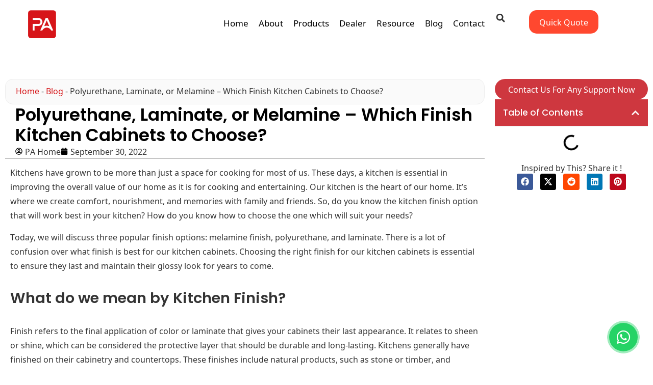

--- FILE ---
content_type: text/html; charset=UTF-8
request_url: https://www.pakitchen.com/polyurethane-laminate-or-melamine-which-finish-kitchen-cabinets-to-choose/
body_size: 59940
content:
<!doctype html>
<html lang="en-US" prefix="og: https://ogp.me/ns#">
<head><script>(function(w,i,g){w[g]=w[g]||[];if(typeof w[g].push=='function')w[g].push(i)})
(window,'GTM-TZW3GLT','google_tags_first_party');</script><script>(function(w,d,s,l){w[l]=w[l]||[];(function(){w[l].push(arguments);})('set', 'developer_id.dYzg1YT', true);
		w[l].push({'gtm.start':new Date().getTime(),event:'gtm.js'});var f=d.getElementsByTagName(s)[0],
		j=d.createElement(s);j.async=true;j.src='/mljk/';
		f.parentNode.insertBefore(j,f);
		})(window,document,'script','dataLayer');</script><meta charset="UTF-8"><script type="16ea7c7b6444a5fe57be7112-text/javascript">if(navigator.userAgent.match(/MSIE|Internet Explorer/i)||navigator.userAgent.match(/Trident\/7\..*?rv:11/i)){var href=document.location.href;if(!href.match(/[?&]nowprocket/)){if(href.indexOf("?")==-1){if(href.indexOf("#")==-1){document.location.href=href+"?nowprocket=1"}else{document.location.href=href.replace("#","?nowprocket=1#")}}else{if(href.indexOf("#")==-1){document.location.href=href+"&nowprocket=1"}else{document.location.href=href.replace("#","&nowprocket=1#")}}}}</script><script type="16ea7c7b6444a5fe57be7112-text/javascript">(()=>{class RocketLazyLoadScripts{constructor(){this.v="2.0.4",this.userEvents=["keydown","keyup","mousedown","mouseup","mousemove","mouseover","mouseout","touchmove","touchstart","touchend","touchcancel","wheel","click","dblclick","input"],this.attributeEvents=["onblur","onclick","oncontextmenu","ondblclick","onfocus","onmousedown","onmouseenter","onmouseleave","onmousemove","onmouseout","onmouseover","onmouseup","onmousewheel","onscroll","onsubmit"]}async t(){this.i(),this.o(),/iP(ad|hone)/.test(navigator.userAgent)&&this.h(),this.u(),this.l(this),this.m(),this.k(this),this.p(this),this._(),await Promise.all([this.R(),this.L()]),this.lastBreath=Date.now(),this.S(this),this.P(),this.D(),this.O(),this.M(),await this.C(this.delayedScripts.normal),await this.C(this.delayedScripts.defer),await this.C(this.delayedScripts.async),await this.T(),await this.F(),await this.j(),await this.A(),window.dispatchEvent(new Event("rocket-allScriptsLoaded")),this.everythingLoaded=!0,this.lastTouchEnd&&await new Promise(t=>setTimeout(t,500-Date.now()+this.lastTouchEnd)),this.I(),this.H(),this.U(),this.W()}i(){this.CSPIssue=sessionStorage.getItem("rocketCSPIssue"),document.addEventListener("securitypolicyviolation",t=>{this.CSPIssue||"script-src-elem"!==t.violatedDirective||"data"!==t.blockedURI||(this.CSPIssue=!0,sessionStorage.setItem("rocketCSPIssue",!0))},{isRocket:!0})}o(){window.addEventListener("pageshow",t=>{this.persisted=t.persisted,this.realWindowLoadedFired=!0},{isRocket:!0}),window.addEventListener("pagehide",()=>{this.onFirstUserAction=null},{isRocket:!0})}h(){let t;function e(e){t=e}window.addEventListener("touchstart",e,{isRocket:!0}),window.addEventListener("touchend",function i(o){o.changedTouches[0]&&t.changedTouches[0]&&Math.abs(o.changedTouches[0].pageX-t.changedTouches[0].pageX)<10&&Math.abs(o.changedTouches[0].pageY-t.changedTouches[0].pageY)<10&&o.timeStamp-t.timeStamp<200&&(window.removeEventListener("touchstart",e,{isRocket:!0}),window.removeEventListener("touchend",i,{isRocket:!0}),"INPUT"===o.target.tagName&&"text"===o.target.type||(o.target.dispatchEvent(new TouchEvent("touchend",{target:o.target,bubbles:!0})),o.target.dispatchEvent(new MouseEvent("mouseover",{target:o.target,bubbles:!0})),o.target.dispatchEvent(new PointerEvent("click",{target:o.target,bubbles:!0,cancelable:!0,detail:1,clientX:o.changedTouches[0].clientX,clientY:o.changedTouches[0].clientY})),event.preventDefault()))},{isRocket:!0})}q(t){this.userActionTriggered||("mousemove"!==t.type||this.firstMousemoveIgnored?"keyup"===t.type||"mouseover"===t.type||"mouseout"===t.type||(this.userActionTriggered=!0,this.onFirstUserAction&&this.onFirstUserAction()):this.firstMousemoveIgnored=!0),"click"===t.type&&t.preventDefault(),t.stopPropagation(),t.stopImmediatePropagation(),"touchstart"===this.lastEvent&&"touchend"===t.type&&(this.lastTouchEnd=Date.now()),"click"===t.type&&(this.lastTouchEnd=0),this.lastEvent=t.type,t.composedPath&&t.composedPath()[0].getRootNode()instanceof ShadowRoot&&(t.rocketTarget=t.composedPath()[0]),this.savedUserEvents.push(t)}u(){this.savedUserEvents=[],this.userEventHandler=this.q.bind(this),this.userEvents.forEach(t=>window.addEventListener(t,this.userEventHandler,{passive:!1,isRocket:!0})),document.addEventListener("visibilitychange",this.userEventHandler,{isRocket:!0})}U(){this.userEvents.forEach(t=>window.removeEventListener(t,this.userEventHandler,{passive:!1,isRocket:!0})),document.removeEventListener("visibilitychange",this.userEventHandler,{isRocket:!0}),this.savedUserEvents.forEach(t=>{(t.rocketTarget||t.target).dispatchEvent(new window[t.constructor.name](t.type,t))})}m(){const t="return false",e=Array.from(this.attributeEvents,t=>"data-rocket-"+t),i="["+this.attributeEvents.join("],[")+"]",o="[data-rocket-"+this.attributeEvents.join("],[data-rocket-")+"]",s=(e,i,o)=>{o&&o!==t&&(e.setAttribute("data-rocket-"+i,o),e["rocket"+i]=new Function("event",o),e.setAttribute(i,t))};new MutationObserver(t=>{for(const n of t)"attributes"===n.type&&(n.attributeName.startsWith("data-rocket-")||this.everythingLoaded?n.attributeName.startsWith("data-rocket-")&&this.everythingLoaded&&this.N(n.target,n.attributeName.substring(12)):s(n.target,n.attributeName,n.target.getAttribute(n.attributeName))),"childList"===n.type&&n.addedNodes.forEach(t=>{if(t.nodeType===Node.ELEMENT_NODE)if(this.everythingLoaded)for(const i of[t,...t.querySelectorAll(o)])for(const t of i.getAttributeNames())e.includes(t)&&this.N(i,t.substring(12));else for(const e of[t,...t.querySelectorAll(i)])for(const t of e.getAttributeNames())this.attributeEvents.includes(t)&&s(e,t,e.getAttribute(t))})}).observe(document,{subtree:!0,childList:!0,attributeFilter:[...this.attributeEvents,...e]})}I(){this.attributeEvents.forEach(t=>{document.querySelectorAll("[data-rocket-"+t+"]").forEach(e=>{this.N(e,t)})})}N(t,e){const i=t.getAttribute("data-rocket-"+e);i&&(t.setAttribute(e,i),t.removeAttribute("data-rocket-"+e))}k(t){Object.defineProperty(HTMLElement.prototype,"onclick",{get(){return this.rocketonclick||null},set(e){this.rocketonclick=e,this.setAttribute(t.everythingLoaded?"onclick":"data-rocket-onclick","this.rocketonclick(event)")}})}S(t){function e(e,i){let o=e[i];e[i]=null,Object.defineProperty(e,i,{get:()=>o,set(s){t.everythingLoaded?o=s:e["rocket"+i]=o=s}})}e(document,"onreadystatechange"),e(window,"onload"),e(window,"onpageshow");try{Object.defineProperty(document,"readyState",{get:()=>t.rocketReadyState,set(e){t.rocketReadyState=e},configurable:!0}),document.readyState="loading"}catch(t){console.log("WPRocket DJE readyState conflict, bypassing")}}l(t){this.originalAddEventListener=EventTarget.prototype.addEventListener,this.originalRemoveEventListener=EventTarget.prototype.removeEventListener,this.savedEventListeners=[],EventTarget.prototype.addEventListener=function(e,i,o){o&&o.isRocket||!t.B(e,this)&&!t.userEvents.includes(e)||t.B(e,this)&&!t.userActionTriggered||e.startsWith("rocket-")||t.everythingLoaded?t.originalAddEventListener.call(this,e,i,o):(t.savedEventListeners.push({target:this,remove:!1,type:e,func:i,options:o}),"mouseenter"!==e&&"mouseleave"!==e||t.originalAddEventListener.call(this,e,t.savedUserEvents.push,o))},EventTarget.prototype.removeEventListener=function(e,i,o){o&&o.isRocket||!t.B(e,this)&&!t.userEvents.includes(e)||t.B(e,this)&&!t.userActionTriggered||e.startsWith("rocket-")||t.everythingLoaded?t.originalRemoveEventListener.call(this,e,i,o):t.savedEventListeners.push({target:this,remove:!0,type:e,func:i,options:o})}}J(t,e){this.savedEventListeners=this.savedEventListeners.filter(i=>{let o=i.type,s=i.target||window;return e!==o||t!==s||(this.B(o,s)&&(i.type="rocket-"+o),this.$(i),!1)})}H(){EventTarget.prototype.addEventListener=this.originalAddEventListener,EventTarget.prototype.removeEventListener=this.originalRemoveEventListener,this.savedEventListeners.forEach(t=>this.$(t))}$(t){t.remove?this.originalRemoveEventListener.call(t.target,t.type,t.func,t.options):this.originalAddEventListener.call(t.target,t.type,t.func,t.options)}p(t){let e;function i(e){return t.everythingLoaded?e:e.split(" ").map(t=>"load"===t||t.startsWith("load.")?"rocket-jquery-load":t).join(" ")}function o(o){function s(e){const s=o.fn[e];o.fn[e]=o.fn.init.prototype[e]=function(){return this[0]===window&&t.userActionTriggered&&("string"==typeof arguments[0]||arguments[0]instanceof String?arguments[0]=i(arguments[0]):"object"==typeof arguments[0]&&Object.keys(arguments[0]).forEach(t=>{const e=arguments[0][t];delete arguments[0][t],arguments[0][i(t)]=e})),s.apply(this,arguments),this}}if(o&&o.fn&&!t.allJQueries.includes(o)){const e={DOMContentLoaded:[],"rocket-DOMContentLoaded":[]};for(const t in e)document.addEventListener(t,()=>{e[t].forEach(t=>t())},{isRocket:!0});o.fn.ready=o.fn.init.prototype.ready=function(i){function s(){parseInt(o.fn.jquery)>2?setTimeout(()=>i.bind(document)(o)):i.bind(document)(o)}return"function"==typeof i&&(t.realDomReadyFired?!t.userActionTriggered||t.fauxDomReadyFired?s():e["rocket-DOMContentLoaded"].push(s):e.DOMContentLoaded.push(s)),o([])},s("on"),s("one"),s("off"),t.allJQueries.push(o)}e=o}t.allJQueries=[],o(window.jQuery),Object.defineProperty(window,"jQuery",{get:()=>e,set(t){o(t)}})}P(){const t=new Map;document.write=document.writeln=function(e){const i=document.currentScript,o=document.createRange(),s=i.parentElement;let n=t.get(i);void 0===n&&(n=i.nextSibling,t.set(i,n));const c=document.createDocumentFragment();o.setStart(c,0),c.appendChild(o.createContextualFragment(e)),s.insertBefore(c,n)}}async R(){return new Promise(t=>{this.userActionTriggered?t():this.onFirstUserAction=t})}async L(){return new Promise(t=>{document.addEventListener("DOMContentLoaded",()=>{this.realDomReadyFired=!0,t()},{isRocket:!0})})}async j(){return this.realWindowLoadedFired?Promise.resolve():new Promise(t=>{window.addEventListener("load",t,{isRocket:!0})})}M(){this.pendingScripts=[];this.scriptsMutationObserver=new MutationObserver(t=>{for(const e of t)e.addedNodes.forEach(t=>{"SCRIPT"!==t.tagName||t.noModule||t.isWPRocket||this.pendingScripts.push({script:t,promise:new Promise(e=>{const i=()=>{const i=this.pendingScripts.findIndex(e=>e.script===t);i>=0&&this.pendingScripts.splice(i,1),e()};t.addEventListener("load",i,{isRocket:!0}),t.addEventListener("error",i,{isRocket:!0}),setTimeout(i,1e3)})})})}),this.scriptsMutationObserver.observe(document,{childList:!0,subtree:!0})}async F(){await this.X(),this.pendingScripts.length?(await this.pendingScripts[0].promise,await this.F()):this.scriptsMutationObserver.disconnect()}D(){this.delayedScripts={normal:[],async:[],defer:[]},document.querySelectorAll("script[type$=rocketlazyloadscript]").forEach(t=>{t.hasAttribute("data-rocket-src")?t.hasAttribute("async")&&!1!==t.async?this.delayedScripts.async.push(t):t.hasAttribute("defer")&&!1!==t.defer||"module"===t.getAttribute("data-rocket-type")?this.delayedScripts.defer.push(t):this.delayedScripts.normal.push(t):this.delayedScripts.normal.push(t)})}async _(){await this.L();let t=[];document.querySelectorAll("script[type$=rocketlazyloadscript][data-rocket-src]").forEach(e=>{let i=e.getAttribute("data-rocket-src");if(i&&!i.startsWith("data:")){i.startsWith("//")&&(i=location.protocol+i);try{const o=new URL(i).origin;o!==location.origin&&t.push({src:o,crossOrigin:e.crossOrigin||"module"===e.getAttribute("data-rocket-type")})}catch(t){}}}),t=[...new Map(t.map(t=>[JSON.stringify(t),t])).values()],this.Y(t,"preconnect")}async G(t){if(await this.K(),!0!==t.noModule||!("noModule"in HTMLScriptElement.prototype))return new Promise(e=>{let i;function o(){(i||t).setAttribute("data-rocket-status","executed"),e()}try{if(navigator.userAgent.includes("Firefox/")||""===navigator.vendor||this.CSPIssue)i=document.createElement("script"),[...t.attributes].forEach(t=>{let e=t.nodeName;"type"!==e&&("data-rocket-type"===e&&(e="type"),"data-rocket-src"===e&&(e="src"),i.setAttribute(e,t.nodeValue))}),t.text&&(i.text=t.text),t.nonce&&(i.nonce=t.nonce),i.hasAttribute("src")?(i.addEventListener("load",o,{isRocket:!0}),i.addEventListener("error",()=>{i.setAttribute("data-rocket-status","failed-network"),e()},{isRocket:!0}),setTimeout(()=>{i.isConnected||e()},1)):(i.text=t.text,o()),i.isWPRocket=!0,t.parentNode.replaceChild(i,t);else{const i=t.getAttribute("data-rocket-type"),s=t.getAttribute("data-rocket-src");i?(t.type=i,t.removeAttribute("data-rocket-type")):t.removeAttribute("type"),t.addEventListener("load",o,{isRocket:!0}),t.addEventListener("error",i=>{this.CSPIssue&&i.target.src.startsWith("data:")?(console.log("WPRocket: CSP fallback activated"),t.removeAttribute("src"),this.G(t).then(e)):(t.setAttribute("data-rocket-status","failed-network"),e())},{isRocket:!0}),s?(t.fetchPriority="high",t.removeAttribute("data-rocket-src"),t.src=s):t.src="data:text/javascript;base64,"+window.btoa(unescape(encodeURIComponent(t.text)))}}catch(i){t.setAttribute("data-rocket-status","failed-transform"),e()}});t.setAttribute("data-rocket-status","skipped")}async C(t){const e=t.shift();return e?(e.isConnected&&await this.G(e),this.C(t)):Promise.resolve()}O(){this.Y([...this.delayedScripts.normal,...this.delayedScripts.defer,...this.delayedScripts.async],"preload")}Y(t,e){this.trash=this.trash||[];let i=!0;var o=document.createDocumentFragment();t.forEach(t=>{const s=t.getAttribute&&t.getAttribute("data-rocket-src")||t.src;if(s&&!s.startsWith("data:")){const n=document.createElement("link");n.href=s,n.rel=e,"preconnect"!==e&&(n.as="script",n.fetchPriority=i?"high":"low"),t.getAttribute&&"module"===t.getAttribute("data-rocket-type")&&(n.crossOrigin=!0),t.crossOrigin&&(n.crossOrigin=t.crossOrigin),t.integrity&&(n.integrity=t.integrity),t.nonce&&(n.nonce=t.nonce),o.appendChild(n),this.trash.push(n),i=!1}}),document.head.appendChild(o)}W(){this.trash.forEach(t=>t.remove())}async T(){try{document.readyState="interactive"}catch(t){}this.fauxDomReadyFired=!0;try{await this.K(),this.J(document,"readystatechange"),document.dispatchEvent(new Event("rocket-readystatechange")),await this.K(),document.rocketonreadystatechange&&document.rocketonreadystatechange(),await this.K(),this.J(document,"DOMContentLoaded"),document.dispatchEvent(new Event("rocket-DOMContentLoaded")),await this.K(),this.J(window,"DOMContentLoaded"),window.dispatchEvent(new Event("rocket-DOMContentLoaded"))}catch(t){console.error(t)}}async A(){try{document.readyState="complete"}catch(t){}try{await this.K(),this.J(document,"readystatechange"),document.dispatchEvent(new Event("rocket-readystatechange")),await this.K(),document.rocketonreadystatechange&&document.rocketonreadystatechange(),await this.K(),this.J(window,"load"),window.dispatchEvent(new Event("rocket-load")),await this.K(),window.rocketonload&&window.rocketonload(),await this.K(),this.allJQueries.forEach(t=>t(window).trigger("rocket-jquery-load")),await this.K(),this.J(window,"pageshow");const t=new Event("rocket-pageshow");t.persisted=this.persisted,window.dispatchEvent(t),await this.K(),window.rocketonpageshow&&window.rocketonpageshow({persisted:this.persisted})}catch(t){console.error(t)}}async K(){Date.now()-this.lastBreath>45&&(await this.X(),this.lastBreath=Date.now())}async X(){return document.hidden?new Promise(t=>setTimeout(t)):new Promise(t=>requestAnimationFrame(t))}B(t,e){return e===document&&"readystatechange"===t||(e===document&&"DOMContentLoaded"===t||(e===window&&"DOMContentLoaded"===t||(e===window&&"load"===t||e===window&&"pageshow"===t)))}static run(){(new RocketLazyLoadScripts).t()}}RocketLazyLoadScripts.run()})();</script>
	
	<meta name="viewport" content="width=device-width, initial-scale=1">
	<link rel="profile" href="https://gmpg.org/xfn/11">
	<link rel="alternate" hreflang="en" href="https://www.pakitchen.com/polyurethane-laminate-or-melamine-which-finish-kitchen-cabinets-to-choose/" />
<link rel="alternate" hreflang="ar" href="https://ar.pakitchen.com/polyurethane-laminate-or-melamine-which-finish-kitchen-cabinets-to-choose/" />
<link rel="alternate" hreflang="id" href="https://id.pakitchen.com/polyurethane-laminate-or-melamine-which-finish-kitchen-cabinets-to-choose/" />
<link rel="alternate" hreflang="es" href="https://es.pakitchen.com/polyurethane-laminate-or-melamine-which-finish-kitchen-cabinets-to-choose/" />

<!-- Search Engine Optimization by Rank Math PRO - https://rankmath.com/ -->
<title>Polyurethane, Laminate, or Melamine Finish Kitchen Cabinets</title>
<meta name="description" content="Confused about kitchen cabinet finishes? Discover the differences between polyurethane, laminate, and melamine. Choose the perfect finish for your kitchen cabinets."/>
<meta name="robots" content="follow, index, max-snippet:-1, max-video-preview:-1, max-image-preview:large"/>
<link rel="canonical" href="https://www.pakitchen.com/polyurethane-laminate-or-melamine-which-finish-kitchen-cabinets-to-choose/" />
<meta property="og:locale" content="en_US" />
<meta property="og:type" content="article" />
<meta property="og:title" content="Polyurethane, Laminate, or Melamine Finish Kitchen Cabinets" />
<meta property="og:description" content="Confused about kitchen cabinet finishes? Discover the differences between polyurethane, laminate, and melamine. Choose the perfect finish for your kitchen cabinets." />
<meta property="og:url" content="https://www.pakitchen.com/polyurethane-laminate-or-melamine-which-finish-kitchen-cabinets-to-choose/" />
<meta property="og:site_name" content="PA Kitchen" />
<meta property="article:publisher" content="https://www.facebook.com/pakitchencabinet/" />
<meta property="article:section" content="Blog" />
<meta property="og:updated_time" content="2023-04-27T15:15:28+08:00" />
<meta name="twitter:card" content="summary_large_image" />
<meta name="twitter:title" content="Polyurethane, Laminate, or Melamine Finish Kitchen Cabinets" />
<meta name="twitter:description" content="Confused about kitchen cabinet finishes? Discover the differences between polyurethane, laminate, and melamine. Choose the perfect finish for your kitchen cabinets." />
<meta name="twitter:site" content="@pakitchen2018" />
<meta name="twitter:creator" content="@pakitchen2018" />
<meta name="twitter:label1" content="Written by" />
<meta name="twitter:data1" content="PA Home" />
<meta name="twitter:label2" content="Time to read" />
<meta name="twitter:data2" content="6 minutes" />
<script type="application/ld+json" class="rank-math-schema-pro">{"@context":"https://schema.org","@graph":[{"@type":"Place","@id":"https://www.pakitchen.com/#place","geo":{"@type":"GeoCoordinates","latitude":"-6.15874","longitude":"106.65686"},"hasMap":"https://www.google.com/maps/search/?api=1&amp;query=-6.15874,106.65686","address":{"@type":"PostalAddress","streetAddress":"No.23, Longnan Rd.","addressLocality":"Shuanglong Industrial Area","addressRegion":"Duanzhou, Zhaoqing, Guangdong","postalCode":"526000","addressCountry":"CN"}},{"@type":"Organization","@id":"https://www.pakitchen.com/#organization","name":"PA Kitchen","url":"https://www.pakitchen.com","sameAs":["https://www.facebook.com/pakitchencabinet/","https://twitter.com/pakitchen2018","https://www.linkedin.com/company/pakitchenfurniture/","https://www.youtube.com/channel/UC4y0jFDQBACC-tX9WSwNvmg","https://www.pinterest.com/pakitchenfurniture/_created/","https://www.reddit.com/user/Fun_Understanding152"],"email":"info16@pahome.com","address":{"@type":"PostalAddress","streetAddress":"No.23, Longnan Rd.","addressLocality":"Shuanglong Industrial Area","addressRegion":"Duanzhou, Zhaoqing, Guangdong","postalCode":"526000","addressCountry":"CN"},"logo":{"@type":"ImageObject","@id":"https://www.pakitchen.com/#logo","url":"https://www.pakitchen.com/wp-content/uploads/2023/10/PA-Logo.webp","contentUrl":"https://www.pakitchen.com/wp-content/uploads/2023/10/PA-Logo.webp","caption":"PA Kitchen","inLanguage":"en-US","width":"372","height":"372"},"contactPoint":[{"@type":"ContactPoint","telephone":"+8618126638694","contactType":"customer support"}],"description":"PA Kitchen is a premier kitchen cabinets manufacturer, specializing in high-quality, custom cabinetry solutions.","legalName":"PA Kitchen","location":{"@id":"https://www.pakitchen.com/#place"}},{"@type":"WebSite","@id":"https://www.pakitchen.com/#website","url":"https://www.pakitchen.com","name":"PA Kitchen","alternateName":"PA","publisher":{"@id":"https://www.pakitchen.com/#organization"},"inLanguage":"en-US"},{"@type":"BreadcrumbList","@id":"https://www.pakitchen.com/polyurethane-laminate-or-melamine-which-finish-kitchen-cabinets-to-choose/#breadcrumb","itemListElement":[{"@type":"ListItem","position":"1","item":{"@id":"https://www.pakitchen.com","name":"Home"}},{"@type":"ListItem","position":"2","item":{"@id":"https://www.pakitchen.com/category/blog/","name":"Blog"}},{"@type":"ListItem","position":"3","item":{"@id":"https://www.pakitchen.com/polyurethane-laminate-or-melamine-which-finish-kitchen-cabinets-to-choose/","name":"Polyurethane, Laminate, or Melamine &#8211; Which Finish Kitchen Cabinets to Choose?"}}]},{"@type":"WebPage","@id":"https://www.pakitchen.com/polyurethane-laminate-or-melamine-which-finish-kitchen-cabinets-to-choose/#webpage","url":"https://www.pakitchen.com/polyurethane-laminate-or-melamine-which-finish-kitchen-cabinets-to-choose/","name":"Polyurethane, Laminate, or Melamine Finish Kitchen Cabinets","datePublished":"2022-09-30T02:05:59+08:00","dateModified":"2023-04-27T15:15:28+08:00","isPartOf":{"@id":"https://www.pakitchen.com/#website"},"inLanguage":"en-US","breadcrumb":{"@id":"https://www.pakitchen.com/polyurethane-laminate-or-melamine-which-finish-kitchen-cabinets-to-choose/#breadcrumb"}},{"@type":"BlogPosting","@id":"https://www.pakitchen.com/polyurethane-laminate-or-melamine-which-finish-kitchen-cabinets-to-choose/#schema-2413680","isPartOf":{"@id":"https://www.pakitchen.com/polyurethane-laminate-or-melamine-which-finish-kitchen-cabinets-to-choose/#webpage"},"publisher":{"@id":"https://www.pakitchen.com/#organization"},"inLanguage":"en-US","mainEntityOfPage":{"@id":"https://www.pakitchen.com/polyurethane-laminate-or-melamine-which-finish-kitchen-cabinets-to-choose/#webpage"}}]}</script>
<!-- /Rank Math WordPress SEO plugin -->


<link rel="alternate" type="application/rss+xml" title="PA Kitchen &raquo; Feed" href="https://www.pakitchen.com/feed/" />
<link rel="alternate" type="application/rss+xml" title="PA Kitchen &raquo; Comments Feed" href="https://www.pakitchen.com/comments/feed/" />
<link rel="alternate" type="application/rss+xml" title="PA Kitchen &raquo; Polyurethane, Laminate, or Melamine &#8211; Which Finish Kitchen Cabinets to Choose? Comments Feed" href="https://www.pakitchen.com/polyurethane-laminate-or-melamine-which-finish-kitchen-cabinets-to-choose/feed/" />
<link rel="alternate" title="oEmbed (JSON)" type="application/json+oembed" href="https://www.pakitchen.com/wp-json/oembed/1.0/embed?url=https%3A%2F%2Fwww.pakitchen.com%2Fpolyurethane-laminate-or-melamine-which-finish-kitchen-cabinets-to-choose%2F" />
<link rel="alternate" title="oEmbed (XML)" type="text/xml+oembed" href="https://www.pakitchen.com/wp-json/oembed/1.0/embed?url=https%3A%2F%2Fwww.pakitchen.com%2Fpolyurethane-laminate-or-melamine-which-finish-kitchen-cabinets-to-choose%2F&#038;format=xml" />
<style id='wp-img-auto-sizes-contain-inline-css'>
img:is([sizes=auto i],[sizes^="auto," i]){contain-intrinsic-size:3000px 1500px}
/*# sourceURL=wp-img-auto-sizes-contain-inline-css */
</style>
<style id='wp-emoji-styles-inline-css'>

	img.wp-smiley, img.emoji {
		display: inline !important;
		border: none !important;
		box-shadow: none !important;
		height: 1em !important;
		width: 1em !important;
		margin: 0 0.07em !important;
		vertical-align: -0.1em !important;
		background: none !important;
		padding: 0 !important;
	}
/*# sourceURL=wp-emoji-styles-inline-css */
</style>
<link rel='stylesheet' id='wp-block-library-css' href='https://www.pakitchen.com/wp-includes/css/dist/block-library/style.min.css?ver=6.9' media='all' />
<style id='global-styles-inline-css'>
:root{--wp--preset--aspect-ratio--square: 1;--wp--preset--aspect-ratio--4-3: 4/3;--wp--preset--aspect-ratio--3-4: 3/4;--wp--preset--aspect-ratio--3-2: 3/2;--wp--preset--aspect-ratio--2-3: 2/3;--wp--preset--aspect-ratio--16-9: 16/9;--wp--preset--aspect-ratio--9-16: 9/16;--wp--preset--color--black: #000000;--wp--preset--color--cyan-bluish-gray: #abb8c3;--wp--preset--color--white: #ffffff;--wp--preset--color--pale-pink: #f78da7;--wp--preset--color--vivid-red: #cf2e2e;--wp--preset--color--luminous-vivid-orange: #ff6900;--wp--preset--color--luminous-vivid-amber: #fcb900;--wp--preset--color--light-green-cyan: #7bdcb5;--wp--preset--color--vivid-green-cyan: #00d084;--wp--preset--color--pale-cyan-blue: #8ed1fc;--wp--preset--color--vivid-cyan-blue: #0693e3;--wp--preset--color--vivid-purple: #9b51e0;--wp--preset--gradient--vivid-cyan-blue-to-vivid-purple: linear-gradient(135deg,rgb(6,147,227) 0%,rgb(155,81,224) 100%);--wp--preset--gradient--light-green-cyan-to-vivid-green-cyan: linear-gradient(135deg,rgb(122,220,180) 0%,rgb(0,208,130) 100%);--wp--preset--gradient--luminous-vivid-amber-to-luminous-vivid-orange: linear-gradient(135deg,rgb(252,185,0) 0%,rgb(255,105,0) 100%);--wp--preset--gradient--luminous-vivid-orange-to-vivid-red: linear-gradient(135deg,rgb(255,105,0) 0%,rgb(207,46,46) 100%);--wp--preset--gradient--very-light-gray-to-cyan-bluish-gray: linear-gradient(135deg,rgb(238,238,238) 0%,rgb(169,184,195) 100%);--wp--preset--gradient--cool-to-warm-spectrum: linear-gradient(135deg,rgb(74,234,220) 0%,rgb(151,120,209) 20%,rgb(207,42,186) 40%,rgb(238,44,130) 60%,rgb(251,105,98) 80%,rgb(254,248,76) 100%);--wp--preset--gradient--blush-light-purple: linear-gradient(135deg,rgb(255,206,236) 0%,rgb(152,150,240) 100%);--wp--preset--gradient--blush-bordeaux: linear-gradient(135deg,rgb(254,205,165) 0%,rgb(254,45,45) 50%,rgb(107,0,62) 100%);--wp--preset--gradient--luminous-dusk: linear-gradient(135deg,rgb(255,203,112) 0%,rgb(199,81,192) 50%,rgb(65,88,208) 100%);--wp--preset--gradient--pale-ocean: linear-gradient(135deg,rgb(255,245,203) 0%,rgb(182,227,212) 50%,rgb(51,167,181) 100%);--wp--preset--gradient--electric-grass: linear-gradient(135deg,rgb(202,248,128) 0%,rgb(113,206,126) 100%);--wp--preset--gradient--midnight: linear-gradient(135deg,rgb(2,3,129) 0%,rgb(40,116,252) 100%);--wp--preset--font-size--small: 13px;--wp--preset--font-size--medium: 20px;--wp--preset--font-size--large: 36px;--wp--preset--font-size--x-large: 42px;--wp--preset--spacing--20: 0.44rem;--wp--preset--spacing--30: 0.67rem;--wp--preset--spacing--40: 1rem;--wp--preset--spacing--50: 1.5rem;--wp--preset--spacing--60: 2.25rem;--wp--preset--spacing--70: 3.38rem;--wp--preset--spacing--80: 5.06rem;--wp--preset--shadow--natural: 6px 6px 9px rgba(0, 0, 0, 0.2);--wp--preset--shadow--deep: 12px 12px 50px rgba(0, 0, 0, 0.4);--wp--preset--shadow--sharp: 6px 6px 0px rgba(0, 0, 0, 0.2);--wp--preset--shadow--outlined: 6px 6px 0px -3px rgb(255, 255, 255), 6px 6px rgb(0, 0, 0);--wp--preset--shadow--crisp: 6px 6px 0px rgb(0, 0, 0);}:root { --wp--style--global--content-size: 800px;--wp--style--global--wide-size: 1200px; }:where(body) { margin: 0; }.wp-site-blocks > .alignleft { float: left; margin-right: 2em; }.wp-site-blocks > .alignright { float: right; margin-left: 2em; }.wp-site-blocks > .aligncenter { justify-content: center; margin-left: auto; margin-right: auto; }:where(.wp-site-blocks) > * { margin-block-start: 24px; margin-block-end: 0; }:where(.wp-site-blocks) > :first-child { margin-block-start: 0; }:where(.wp-site-blocks) > :last-child { margin-block-end: 0; }:root { --wp--style--block-gap: 24px; }:root :where(.is-layout-flow) > :first-child{margin-block-start: 0;}:root :where(.is-layout-flow) > :last-child{margin-block-end: 0;}:root :where(.is-layout-flow) > *{margin-block-start: 24px;margin-block-end: 0;}:root :where(.is-layout-constrained) > :first-child{margin-block-start: 0;}:root :where(.is-layout-constrained) > :last-child{margin-block-end: 0;}:root :where(.is-layout-constrained) > *{margin-block-start: 24px;margin-block-end: 0;}:root :where(.is-layout-flex){gap: 24px;}:root :where(.is-layout-grid){gap: 24px;}.is-layout-flow > .alignleft{float: left;margin-inline-start: 0;margin-inline-end: 2em;}.is-layout-flow > .alignright{float: right;margin-inline-start: 2em;margin-inline-end: 0;}.is-layout-flow > .aligncenter{margin-left: auto !important;margin-right: auto !important;}.is-layout-constrained > .alignleft{float: left;margin-inline-start: 0;margin-inline-end: 2em;}.is-layout-constrained > .alignright{float: right;margin-inline-start: 2em;margin-inline-end: 0;}.is-layout-constrained > .aligncenter{margin-left: auto !important;margin-right: auto !important;}.is-layout-constrained > :where(:not(.alignleft):not(.alignright):not(.alignfull)){max-width: var(--wp--style--global--content-size);margin-left: auto !important;margin-right: auto !important;}.is-layout-constrained > .alignwide{max-width: var(--wp--style--global--wide-size);}body .is-layout-flex{display: flex;}.is-layout-flex{flex-wrap: wrap;align-items: center;}.is-layout-flex > :is(*, div){margin: 0;}body .is-layout-grid{display: grid;}.is-layout-grid > :is(*, div){margin: 0;}body{padding-top: 0px;padding-right: 0px;padding-bottom: 0px;padding-left: 0px;}a:where(:not(.wp-element-button)){text-decoration: underline;}:root :where(.wp-element-button, .wp-block-button__link){background-color: #32373c;border-width: 0;color: #fff;font-family: inherit;font-size: inherit;font-style: inherit;font-weight: inherit;letter-spacing: inherit;line-height: inherit;padding-top: calc(0.667em + 2px);padding-right: calc(1.333em + 2px);padding-bottom: calc(0.667em + 2px);padding-left: calc(1.333em + 2px);text-decoration: none;text-transform: inherit;}.has-black-color{color: var(--wp--preset--color--black) !important;}.has-cyan-bluish-gray-color{color: var(--wp--preset--color--cyan-bluish-gray) !important;}.has-white-color{color: var(--wp--preset--color--white) !important;}.has-pale-pink-color{color: var(--wp--preset--color--pale-pink) !important;}.has-vivid-red-color{color: var(--wp--preset--color--vivid-red) !important;}.has-luminous-vivid-orange-color{color: var(--wp--preset--color--luminous-vivid-orange) !important;}.has-luminous-vivid-amber-color{color: var(--wp--preset--color--luminous-vivid-amber) !important;}.has-light-green-cyan-color{color: var(--wp--preset--color--light-green-cyan) !important;}.has-vivid-green-cyan-color{color: var(--wp--preset--color--vivid-green-cyan) !important;}.has-pale-cyan-blue-color{color: var(--wp--preset--color--pale-cyan-blue) !important;}.has-vivid-cyan-blue-color{color: var(--wp--preset--color--vivid-cyan-blue) !important;}.has-vivid-purple-color{color: var(--wp--preset--color--vivid-purple) !important;}.has-black-background-color{background-color: var(--wp--preset--color--black) !important;}.has-cyan-bluish-gray-background-color{background-color: var(--wp--preset--color--cyan-bluish-gray) !important;}.has-white-background-color{background-color: var(--wp--preset--color--white) !important;}.has-pale-pink-background-color{background-color: var(--wp--preset--color--pale-pink) !important;}.has-vivid-red-background-color{background-color: var(--wp--preset--color--vivid-red) !important;}.has-luminous-vivid-orange-background-color{background-color: var(--wp--preset--color--luminous-vivid-orange) !important;}.has-luminous-vivid-amber-background-color{background-color: var(--wp--preset--color--luminous-vivid-amber) !important;}.has-light-green-cyan-background-color{background-color: var(--wp--preset--color--light-green-cyan) !important;}.has-vivid-green-cyan-background-color{background-color: var(--wp--preset--color--vivid-green-cyan) !important;}.has-pale-cyan-blue-background-color{background-color: var(--wp--preset--color--pale-cyan-blue) !important;}.has-vivid-cyan-blue-background-color{background-color: var(--wp--preset--color--vivid-cyan-blue) !important;}.has-vivid-purple-background-color{background-color: var(--wp--preset--color--vivid-purple) !important;}.has-black-border-color{border-color: var(--wp--preset--color--black) !important;}.has-cyan-bluish-gray-border-color{border-color: var(--wp--preset--color--cyan-bluish-gray) !important;}.has-white-border-color{border-color: var(--wp--preset--color--white) !important;}.has-pale-pink-border-color{border-color: var(--wp--preset--color--pale-pink) !important;}.has-vivid-red-border-color{border-color: var(--wp--preset--color--vivid-red) !important;}.has-luminous-vivid-orange-border-color{border-color: var(--wp--preset--color--luminous-vivid-orange) !important;}.has-luminous-vivid-amber-border-color{border-color: var(--wp--preset--color--luminous-vivid-amber) !important;}.has-light-green-cyan-border-color{border-color: var(--wp--preset--color--light-green-cyan) !important;}.has-vivid-green-cyan-border-color{border-color: var(--wp--preset--color--vivid-green-cyan) !important;}.has-pale-cyan-blue-border-color{border-color: var(--wp--preset--color--pale-cyan-blue) !important;}.has-vivid-cyan-blue-border-color{border-color: var(--wp--preset--color--vivid-cyan-blue) !important;}.has-vivid-purple-border-color{border-color: var(--wp--preset--color--vivid-purple) !important;}.has-vivid-cyan-blue-to-vivid-purple-gradient-background{background: var(--wp--preset--gradient--vivid-cyan-blue-to-vivid-purple) !important;}.has-light-green-cyan-to-vivid-green-cyan-gradient-background{background: var(--wp--preset--gradient--light-green-cyan-to-vivid-green-cyan) !important;}.has-luminous-vivid-amber-to-luminous-vivid-orange-gradient-background{background: var(--wp--preset--gradient--luminous-vivid-amber-to-luminous-vivid-orange) !important;}.has-luminous-vivid-orange-to-vivid-red-gradient-background{background: var(--wp--preset--gradient--luminous-vivid-orange-to-vivid-red) !important;}.has-very-light-gray-to-cyan-bluish-gray-gradient-background{background: var(--wp--preset--gradient--very-light-gray-to-cyan-bluish-gray) !important;}.has-cool-to-warm-spectrum-gradient-background{background: var(--wp--preset--gradient--cool-to-warm-spectrum) !important;}.has-blush-light-purple-gradient-background{background: var(--wp--preset--gradient--blush-light-purple) !important;}.has-blush-bordeaux-gradient-background{background: var(--wp--preset--gradient--blush-bordeaux) !important;}.has-luminous-dusk-gradient-background{background: var(--wp--preset--gradient--luminous-dusk) !important;}.has-pale-ocean-gradient-background{background: var(--wp--preset--gradient--pale-ocean) !important;}.has-electric-grass-gradient-background{background: var(--wp--preset--gradient--electric-grass) !important;}.has-midnight-gradient-background{background: var(--wp--preset--gradient--midnight) !important;}.has-small-font-size{font-size: var(--wp--preset--font-size--small) !important;}.has-medium-font-size{font-size: var(--wp--preset--font-size--medium) !important;}.has-large-font-size{font-size: var(--wp--preset--font-size--large) !important;}.has-x-large-font-size{font-size: var(--wp--preset--font-size--x-large) !important;}
:root :where(.wp-block-pullquote){font-size: 1.5em;line-height: 1.6;}
/*# sourceURL=global-styles-inline-css */
</style>
<link data-minify="1" rel='stylesheet' id='go-portfolio-magnific-popup-styles-css' href='https://www.pakitchen.com/wp-content/cache/min/1/wp-content/plugins/go_portfolio/assets/plugins/magnific-popup/magnific-popup.css?ver=1769225395' media='all' />
<style id='go-portfolio-magnific-popup-styles-inline-css'>
.mfp-bg { z-index:0 !important;} .mfp-wrap { z-index:1 !important;}
/*# sourceURL=go-portfolio-magnific-popup-styles-inline-css */
</style>
<link data-minify="1" rel='stylesheet' id='go-portfolio-styles-css' href='https://www.pakitchen.com/wp-content/cache/min/1/wp-content/plugins/go_portfolio/assets/css/go_portfolio_styles.css?ver=1769225395' media='all' />
<style id='go-portfolio-styles-inline-css'>
@media only screen and (min-width: 768px) and (max-width: 959px) {
		.gw-gopf-posts { letter-spacing:10px; }
		.gw-gopf {
			
			margin:0 auto;
		}
		.gw-gopf-1col .gw-gopf-col-wrap {
        	float:left !important;
			margin-left:0 !important;
        	width:100%;
		}
		.gw-gopf-2cols .gw-gopf-col-wrap,
		.gw-gopf-3cols .gw-gopf-col-wrap,
		.gw-gopf-4cols .gw-gopf-col-wrap,
		.gw-gopf-5cols .gw-gopf-col-wrap,
		.gw-gopf-6cols .gw-gopf-col-wrap,
		.gw-gopf-7cols .gw-gopf-col-wrap,
		.gw-gopf-8cols .gw-gopf-col-wrap,
		.gw-gopf-9cols .gw-gopf-col-wrap,
		.gw-gopf-10cols .gw-gopf-col-wrap { width:50% !important; }
	}

		@media only screen and (min-width: 480px) and (max-width: 767px) {
		.gw-gopf-posts { letter-spacing:20px; }
		.gw-gopf {
			
			margin:0 auto;
		}
		.gw-gopf-1col .gw-gopf-col-wrap,
		.gw-gopf-2cols .gw-gopf-col-wrap,
		.gw-gopf-3cols .gw-gopf-col-wrap,
		.gw-gopf-4cols .gw-gopf-col-wrap,
		.gw-gopf-5cols .gw-gopf-col-wrap,
		.gw-gopf-6cols .gw-gopf-col-wrap,
		.gw-gopf-7cols .gw-gopf-col-wrap,
		.gw-gopf-8cols .gw-gopf-col-wrap,
		.gw-gopf-9cols .gw-gopf-col-wrap,
		.gw-gopf-10cols .gw-gopf-col-wrap {
        	float:left !important;
			margin-left:0 !important;
        	width:100%;
		}

		/* RTL */
		.gw-gopf-rtl.gw-gopf-1col .gw-gopf-col-wrap,
		.gw-gopf-rtl.gw-gopf-2cols .gw-gopf-col-wrap,
		.gw-gopf-rtl.gw-gopf-3cols .gw-gopf-col-wrap,
		.gw-gopf-rtl.gw-gopf-4cols .gw-gopf-col-wrap,
		.gw-gopf-rtl.gw-gopf-5cols .gw-gopf-col-wrap,
		.gw-gopf-rtl.gw-gopf-6cols .gw-gopf-col-wrap,
		.gw-gopf-rtl.gw-gopf-7cols .gw-gopf-col-wrap,
		.gw-gopf-rtl.gw-gopf-8cols .gw-gopf-col-wrap,
		.gw-gopf-rtl.gw-gopf-9cols .gw-gopf-col-wrap,
		.gw-gopf-rtl.gw-gopf-10cols .gw-gopf-col-wrap { float:right !important; }

		.gw-gopf-slider-type.gw-gopf-rtl.gw-gopf-1col .gw-gopf-col-wrap,
		.gw-gopf-slider-type.gw-gopf-rtl.gw-gopf-2cols .gw-gopf-col-wrap,
		.gw-gopf-slider-type.gw-gopf-rtl.gw-gopf-3cols .gw-gopf-col-wrap,
		.gw-gopf-slider-type.gw-gopf-rtl.gw-gopf-4cols .gw-gopf-col-wrap,
		.gw-gopf-slider-type.gw-gopf-rtl.gw-gopf-5cols .gw-gopf-col-wrap,
		.gw-gopf-slider-type.gw-gopf-rtl.gw-gopf-6cols .gw-gopf-col-wrap,
		.gw-gopf-slider-type.gw-gopf-rtl.gw-gopf-7cols .gw-gopf-col-wrap,
		.gw-gopf-slider-type.gw-gopf-rtl.gw-gopf-8cols .gw-gopf-col-wrap,
		.gw-gopf-slider-type.gw-gopf-rtl.gw-gopf-9cols .gw-gopf-col-wrap,
		.gw-gopf-slider-type.gw-gopf-rtl.gw-gopf-10cols .gw-gopf-col-wrap { float:left !important; }

	}


		@media only screen and (max-width: 479px) {
		.gw-gopf-posts { letter-spacing:30px; }
		.gw-gopf {
			max-width:400px;
			margin:0 auto;
		}
		.gw-gopf-1col .gw-gopf-col-wrap,
		.gw-gopf-2cols .gw-gopf-col-wrap,
		.gw-gopf-3cols .gw-gopf-col-wrap,
		.gw-gopf-4cols .gw-gopf-col-wrap,
		.gw-gopf-5cols .gw-gopf-col-wrap,
		.gw-gopf-6cols .gw-gopf-col-wrap,
		.gw-gopf-7cols .gw-gopf-col-wrap,
		.gw-gopf-8cols .gw-gopf-col-wrap,
		.gw-gopf-9cols .gw-gopf-col-wrap,
		.gw-gopf-10cols .gw-gopf-col-wrap {
        	margin-left:0 !important;
        	float:left !important;
        	width:100%;
         }

		/* RTL */
		.gw-gopf-rtl.gw-gopf-1col .gw-gopf-col-wrap,
		.gw-gopf-rtl.gw-gopf-2cols .gw-gopf-col-wrap,
		.gw-gopf-rtl.gw-gopf-3cols .gw-gopf-col-wrap,
		.gw-gopf-rtl.gw-gopf-4cols .gw-gopf-col-wrap,
		.gw-gopf-rtl.gw-gopf-5cols .gw-gopf-col-wrap,
		.gw-gopf-rtl.gw-gopf-6cols .gw-gopf-col-wrap,
		.gw-gopf-rtl.gw-gopf-7cols .gw-gopf-col-wrap,
		.gw-gopf-rtl.gw-gopf-8cols .gw-gopf-col-wrap,
		.gw-gopf-rtl.gw-gopf-9cols .gw-gopf-col-wrap,
		.gw-gopf-rtl.gw-gopf-10cols .gw-gopf-col-wrap { float:right !important; }

		.gw-gopf-slider-type.gw-gopf-rtl.gw-gopf-1col .gw-gopf-col-wrap,
		.gw-gopf-slider-type.gw-gopf-rtl.gw-gopf-2cols .gw-gopf-col-wrap,
		.gw-gopf-slider-type.gw-gopf-rtl.gw-gopf-3cols .gw-gopf-col-wrap,
		.gw-gopf-slider-type.gw-gopf-rtl.gw-gopf-4cols .gw-gopf-col-wrap,
		.gw-gopf-slider-type.gw-gopf-rtl.gw-gopf-5cols .gw-gopf-col-wrap,
		.gw-gopf-slider-type.gw-gopf-rtl.gw-gopf-6cols .gw-gopf-col-wrap,
		.gw-gopf-slider-type.gw-gopf-rtl.gw-gopf-7cols .gw-gopf-col-wrap,
		.gw-gopf-slider-type.gw-gopf-rtl.gw-gopf-8cols .gw-gopf-col-wrap,
		.gw-gopf-slider-type.gw-gopf-rtl.gw-gopf-9cols .gw-gopf-col-wrap,
		.gw-gopf-slider-type.gw-gopf-rtl.gw-gopf-10cols .gw-gopf-col-wrap { float:left !important; }

	}
/*# sourceURL=go-portfolio-styles-inline-css */
</style>
<link data-minify="1" rel='stylesheet' id='gsb-front-css' href='https://www.pakitchen.com/wp-content/cache/min/1/wp-content/plugins/sticky-chat-widget/dist/front/css/front.css?ver=1769225395' media='all' />
<link data-minify="1" rel='stylesheet' id='woocommerce-layout-css' href='https://www.pakitchen.com/wp-content/cache/min/1/wp-content/plugins/woocommerce/assets/css/woocommerce-layout.css?ver=1769225395' media='all' />
<link data-minify="1" rel='stylesheet' id='woocommerce-smallscreen-css' href='https://www.pakitchen.com/wp-content/cache/min/1/wp-content/plugins/woocommerce/assets/css/woocommerce-smallscreen.css?ver=1769225395' media='only screen and (max-width: 768px)' />
<link data-minify="1" rel='stylesheet' id='woocommerce-general-css' href='https://www.pakitchen.com/wp-content/cache/min/1/wp-content/plugins/woocommerce/assets/css/woocommerce.css?ver=1769225395' media='all' />
<style id='woocommerce-inline-inline-css'>
.woocommerce form .form-row .required { visibility: visible; }
/*# sourceURL=woocommerce-inline-inline-css */
</style>
<link data-minify="1" rel='stylesheet' id='hello-elementor-css' href='https://www.pakitchen.com/wp-content/cache/min/1/wp-content/themes/hello-elementor/assets/css/reset.css?ver=1769225395' media='all' />
<link data-minify="1" rel='stylesheet' id='hello-elementor-theme-style-css' href='https://www.pakitchen.com/wp-content/cache/min/1/wp-content/themes/hello-elementor/assets/css/theme.css?ver=1769225395' media='all' />
<link data-minify="1" rel='stylesheet' id='hello-elementor-header-footer-css' href='https://www.pakitchen.com/wp-content/cache/min/1/wp-content/themes/hello-elementor/assets/css/header-footer.css?ver=1769225395' media='all' />
<link rel='stylesheet' id='elementor-frontend-css' href='https://www.pakitchen.com/wp-content/uploads/elementor/css/custom-frontend.min.css?ver=1769225388' media='all' />
<link rel='stylesheet' id='elementor-post-37764-css' href='https://www.pakitchen.com/wp-content/uploads/elementor/css/post-37764.css?ver=1769225388' media='all' />
<link rel='stylesheet' id='widget-image-css' href='https://www.pakitchen.com/wp-content/plugins/elementor/assets/css/widget-image.min.css?ver=3.34.2' media='all' />
<link rel='stylesheet' id='widget-nav-menu-css' href='https://www.pakitchen.com/wp-content/uploads/elementor/css/custom-pro-widget-nav-menu.min.css?ver=1769225388' media='all' />
<link rel='stylesheet' id='widget-search-form-css' href='https://www.pakitchen.com/wp-content/plugins/elementor-pro/assets/css/widget-search-form.min.css?ver=3.34.2' media='all' />
<link rel='stylesheet' id='e-sticky-css' href='https://www.pakitchen.com/wp-content/plugins/elementor-pro/assets/css/modules/sticky.min.css?ver=3.34.2' media='all' />
<link rel='stylesheet' id='widget-heading-css' href='https://www.pakitchen.com/wp-content/plugins/elementor/assets/css/widget-heading.min.css?ver=3.34.2' media='all' />
<link rel='stylesheet' id='widget-icon-list-css' href='https://www.pakitchen.com/wp-content/uploads/elementor/css/custom-widget-icon-list.min.css?ver=1769225388' media='all' />
<link rel='stylesheet' id='widget-divider-css' href='https://www.pakitchen.com/wp-content/plugins/elementor/assets/css/widget-divider.min.css?ver=3.34.2' media='all' />
<link rel='stylesheet' id='widget-social-icons-css' href='https://www.pakitchen.com/wp-content/plugins/elementor/assets/css/widget-social-icons.min.css?ver=3.34.2' media='all' />
<link rel='stylesheet' id='e-apple-webkit-css' href='https://www.pakitchen.com/wp-content/uploads/elementor/css/custom-apple-webkit.min.css?ver=1769225388' media='all' />
<link rel='stylesheet' id='widget-post-info-css' href='https://www.pakitchen.com/wp-content/plugins/elementor-pro/assets/css/widget-post-info.min.css?ver=3.34.2' media='all' />
<link rel='stylesheet' id='widget-table-of-contents-css' href='https://www.pakitchen.com/wp-content/plugins/elementor-pro/assets/css/widget-table-of-contents.min.css?ver=3.34.2' media='all' />
<link rel='stylesheet' id='widget-share-buttons-css' href='https://www.pakitchen.com/wp-content/plugins/elementor-pro/assets/css/widget-share-buttons.min.css?ver=3.34.2' media='all' />
<link rel='stylesheet' id='widget-posts-css' href='https://www.pakitchen.com/wp-content/plugins/elementor-pro/assets/css/widget-posts.min.css?ver=3.34.2' media='all' />
<link data-minify="1" rel='stylesheet' id='swiper-css' href='https://www.pakitchen.com/wp-content/cache/min/1/wp-content/plugins/elementor/assets/lib/swiper/v8/css/swiper.min.css?ver=1769225395' media='all' />
<link rel='stylesheet' id='e-swiper-css' href='https://www.pakitchen.com/wp-content/plugins/elementor/assets/css/conditionals/e-swiper.min.css?ver=3.34.2' media='all' />
<link rel='stylesheet' id='widget-testimonial-carousel-css' href='https://www.pakitchen.com/wp-content/uploads/elementor/css/custom-pro-widget-testimonial-carousel.min.css?ver=3.34.2' media='all' />
<link rel='stylesheet' id='widget-carousel-module-base-css' href='https://www.pakitchen.com/wp-content/plugins/elementor-pro/assets/css/widget-carousel-module-base.min.css?ver=3.34.2' media='all' />
<link rel='stylesheet' id='widget-form-css' href='https://www.pakitchen.com/wp-content/plugins/elementor-pro/assets/css/widget-form.min.css?ver=3.34.2' media='all' />
<link rel='stylesheet' id='e-animation-fadeIn-css' href='https://www.pakitchen.com/wp-content/plugins/elementor/assets/lib/animations/styles/fadeIn.min.css?ver=3.34.2' media='all' />
<link rel='stylesheet' id='e-popup-css' href='https://www.pakitchen.com/wp-content/plugins/elementor-pro/assets/css/conditionals/popup.min.css?ver=3.34.2' media='all' />
<link data-minify="1" rel='stylesheet' id='font-awesome-5-all-css' href='https://www.pakitchen.com/wp-content/cache/min/1/wp-content/plugins/elementor/assets/lib/font-awesome/css/all.min.css?ver=1769225395' media='all' />
<link rel='stylesheet' id='font-awesome-4-shim-css' href='https://www.pakitchen.com/wp-content/plugins/elementor/assets/lib/font-awesome/css/v4-shims.min.css?ver=3.34.2' media='all' />
<link rel='stylesheet' id='elementor-post-8222-css' href='https://www.pakitchen.com/wp-content/uploads/elementor/css/post-8222.css?ver=1769228573' media='all' />
<link rel='stylesheet' id='elementor-post-53195-css' href='https://www.pakitchen.com/wp-content/uploads/elementor/css/post-53195.css?ver=1769225389' media='all' />
<link rel='stylesheet' id='elementor-post-82-css' href='https://www.pakitchen.com/wp-content/uploads/elementor/css/post-82.css?ver=1769225390' media='all' />
<link rel='stylesheet' id='elementor-post-1638-css' href='https://www.pakitchen.com/wp-content/uploads/elementor/css/post-1638.css?ver=1769225426' media='all' />
<link rel='stylesheet' id='elementor-post-57753-css' href='https://www.pakitchen.com/wp-content/uploads/elementor/css/post-57753.css?ver=1769225390' media='all' />
<link rel='stylesheet' id='eael-general-css' href='https://www.pakitchen.com/wp-content/plugins/essential-addons-for-elementor-lite/assets/front-end/css/view/general.min.css?ver=6.5.8' media='all' />
<style id='rocket-lazyload-inline-css'>
.rll-youtube-player{position:relative;padding-bottom:56.23%;height:0;overflow:hidden;max-width:100%;}.rll-youtube-player:focus-within{outline: 2px solid currentColor;outline-offset: 5px;}.rll-youtube-player iframe{position:absolute;top:0;left:0;width:100%;height:100%;z-index:100;background:0 0}.rll-youtube-player img{bottom:0;display:block;left:0;margin:auto;max-width:100%;width:100%;position:absolute;right:0;top:0;border:none;height:auto;-webkit-transition:.4s all;-moz-transition:.4s all;transition:.4s all}.rll-youtube-player img:hover{-webkit-filter:brightness(75%)}.rll-youtube-player .play{height:100%;width:100%;left:0;top:0;position:absolute;background:url(https://www.pakitchen.com/wp-content/plugins/wp-rocket/assets/img/youtube.png) no-repeat center;background-color: transparent !important;cursor:pointer;border:none;}.wp-embed-responsive .wp-has-aspect-ratio .rll-youtube-player{position:absolute;padding-bottom:0;width:100%;height:100%;top:0;bottom:0;left:0;right:0}
/*# sourceURL=rocket-lazyload-inline-css */
</style>
<link data-minify="1" rel='stylesheet' id='elementor-gf-local-poppins-css' href='https://www.pakitchen.com/wp-content/cache/min/1/wp-content/uploads/elementor/google-fonts/css/poppins.css?ver=1769225395' media='all' />
<link data-minify="1" rel='stylesheet' id='elementor-gf-local-notosanscuneiform-css' href='https://www.pakitchen.com/wp-content/cache/min/1/wp-content/uploads/elementor/google-fonts/css/notosanscuneiform.css?ver=1769225395' media='all' />
<script type="rocketlazyloadscript" data-rocket-src="https://www.pakitchen.com/wp-includes/js/jquery/jquery.min.js?ver=3.7.1" id="jquery-core-js" data-rocket-defer defer></script>
<script type="rocketlazyloadscript" data-rocket-src="https://www.pakitchen.com/wp-includes/js/jquery/jquery-migrate.min.js?ver=3.4.1" id="jquery-migrate-js" data-rocket-defer defer></script>
<script type="rocketlazyloadscript" data-rocket-src="https://www.pakitchen.com/wp-content/plugins/woocommerce/assets/js/jquery-blockui/jquery.blockUI.min.js?ver=2.7.0-wc.10.4.3" id="wc-jquery-blockui-js" defer data-wp-strategy="defer"></script>
<script type="rocketlazyloadscript" data-rocket-src="https://www.pakitchen.com/wp-content/plugins/woocommerce/assets/js/js-cookie/js.cookie.min.js?ver=2.1.4-wc.10.4.3" id="wc-js-cookie-js" defer data-wp-strategy="defer"></script>
<script id="woocommerce-js-extra" type="16ea7c7b6444a5fe57be7112-text/javascript">
var woocommerce_params = {"ajax_url":"/wp-admin/admin-ajax.php","wc_ajax_url":"/?wc-ajax=%%endpoint%%","i18n_password_show":"Show password","i18n_password_hide":"Hide password"};
//# sourceURL=woocommerce-js-extra
</script>
<script type="rocketlazyloadscript" data-rocket-src="https://www.pakitchen.com/wp-content/plugins/woocommerce/assets/js/frontend/woocommerce.min.js?ver=10.4.3" id="woocommerce-js" defer data-wp-strategy="defer"></script>
<script type="rocketlazyloadscript" data-rocket-src="https://www.pakitchen.com/wp-content/plugins/elementor/assets/lib/font-awesome/js/v4-shims.min.js?ver=3.34.2" id="font-awesome-4-shim-js" data-rocket-defer defer></script>
<link rel="https://api.w.org/" href="https://www.pakitchen.com/wp-json/" /><link rel="alternate" title="JSON" type="application/json" href="https://www.pakitchen.com/wp-json/wp/v2/posts/8222" /><link rel="EditURI" type="application/rsd+xml" title="RSD" href="https://www.pakitchen.com/xmlrpc.php?rsd" />
<meta name="generator" content="WordPress 6.9" />
<link rel='shortlink' href='https://www.pakitchen.com/?p=8222' />
<meta name="generator" content="Youtube Showcase v3.5.4 - https://emdplugins.com" />
	<noscript><style>.woocommerce-product-gallery{ opacity: 1 !important; }</style></noscript>
	<meta name="generator" content="Elementor 3.34.2; features: e_font_icon_svg, additional_custom_breakpoints; settings: css_print_method-external, google_font-enabled, font_display-swap">
<!-- Google tag (gtag.js) -->
<script type="rocketlazyloadscript" async data-rocket-src="https://www.googletagmanager.com/gtag/js?id=G-P0GYWZ7P9X"></script>
<script type="rocketlazyloadscript">
  window.dataLayer = window.dataLayer || [];
  function gtag(){dataLayer.push(arguments);}
  gtag('js', new Date());

  gtag('config', 'G-P0GYWZ7P9X');
</script>
<!-- Google Tag Manager -->
<script type="rocketlazyloadscript">(function(w,d,s,l,i){w[l]=w[l]||[];w[l].push({'gtm.start':
																											new Date().getTime(),event:'gtm.js'});var f=d.getElementsByTagName(s)[0],
			j=d.createElement(s),dl=l!='dataLayer'?'&l='+l:'';j.async=true;j.src=
				'https://www.googletagmanager.com/gtm.js?id='+i+dl;f.parentNode.insertBefore(j,f);
														})(window,document,'script','dataLayer','GTM-TZW3GLT');</script>
<!-- End Google Tag Manager -->
			<style>
				.e-con.e-parent:nth-of-type(n+4):not(.e-lazyloaded):not(.e-no-lazyload),
				.e-con.e-parent:nth-of-type(n+4):not(.e-lazyloaded):not(.e-no-lazyload) * {
					background-image: none !important;
				}
				@media screen and (max-height: 1024px) {
					.e-con.e-parent:nth-of-type(n+3):not(.e-lazyloaded):not(.e-no-lazyload),
					.e-con.e-parent:nth-of-type(n+3):not(.e-lazyloaded):not(.e-no-lazyload) * {
						background-image: none !important;
					}
				}
				@media screen and (max-height: 640px) {
					.e-con.e-parent:nth-of-type(n+2):not(.e-lazyloaded):not(.e-no-lazyload),
					.e-con.e-parent:nth-of-type(n+2):not(.e-lazyloaded):not(.e-no-lazyload) * {
						background-image: none !important;
					}
				}
			</style>
			<style id="uagb-style-conditional-extension">@media (min-width: 1025px){body .uag-hide-desktop.uagb-google-map__wrap,body .uag-hide-desktop{display:none !important}}@media (min-width: 768px) and (max-width: 1024px){body .uag-hide-tab.uagb-google-map__wrap,body .uag-hide-tab{display:none !important}}@media (max-width: 767px){body .uag-hide-mob.uagb-google-map__wrap,body .uag-hide-mob{display:none !important}}</style><style id="uagb-style-frontend-8222">.uag-blocks-common-selector{z-index:var(--z-index-desktop) !important}@media (max-width: 976px){.uag-blocks-common-selector{z-index:var(--z-index-tablet) !important}}@media (max-width: 767px){.uag-blocks-common-selector{z-index:var(--z-index-mobile) !important}}
</style><link rel="icon" href="https://www.pakitchen.com/wp-content/uploads/2023/10/PA-Logo-100x100.webp" sizes="32x32" />
<link rel="icon" href="https://www.pakitchen.com/wp-content/uploads/2023/10/PA-Logo.webp" sizes="192x192" />
<link rel="apple-touch-icon" href="https://www.pakitchen.com/wp-content/uploads/2023/10/PA-Logo.webp" />
<meta name="msapplication-TileImage" content="https://www.pakitchen.com/wp-content/uploads/2023/10/PA-Logo.webp" />
		<style id="wp-custom-css">
			/* Comment CSS */
.cstm_comments .comment-reply-title {
  font-size: 24px;
  line-height: 36px;
  color: #333;
  margin-bottom: 0;
}

.cstm_comments .comment-notes {
  display: none;
}

.cstm_comments label {
   font-size: 13px;
   line-height: 24px;
   color: #777;
}

.cstm_comments .comment-form-author, .cstm_comments .comment-form-email, .cstm_comments .comment-form-url {
  width: 32%;
  float: left;
}

.cstm_comments .comment-form-author {
  margin-right: 1%;
}

.cstm_comments .comment-form-email {
  margin-right: 0.5%;
  Margin-left: 0.5%;
}

.cstm_comments .comment-form-url {
  Margin-left: 1%;
}

.cstm_comments textarea, .cstm_comments input[type="url"], .cstm_comments input[type="email"], .cstm_comments input[type="text"] {
  border: 1px solid #d2d2d2;
    Border-radius: 0;
}

.cstm_comments a {
	color: #775b1c !important;
}
.cstm_comments a:hover {
	color: #d61518 !important;
}

.cstm_comments #submit {
  border: 1px solid #d61518;
  background: #d61518;
  color: #000;
  border-radius: 100px !important;
  font-size: 13px;
  text-transform: uppercase;
}

.cstm_lookup a {
    width: 52px !important;
    height: 52px !important;
    border-radius: 100% !important;
    background-size: 23px !important;
    background-repeat: no-repeat !important;
    background-position: center center !important;
    background-color: #e6e6e6 !important;
    overflow: hidden !important;
	margin-bottom: -4px;
}
.cstm_lookup a:hover {
	background-color: #fff !important;
}
.cstm_lookup img {
    width: 5px !important;
    height: 5px !important;
    opacity: 0 !important;
}


.custom_images .elementor-widget-container {
    overflow: hidden;
    border-radius: 10px;
    box-shadow: 6px 6px 10px rgba(0,0,0,0.3);
}

.extra.zoom img {
    transform: scale3d(1.01,1.01,1);
}
.zoom .elementor-widget-container {
	overflow: hidden;
}
.zoom img {
  opacity: 1;
  transition: opacity 1s,transform 1s;
}
.zoom img:hover {
transform: scale3d(1.1,1.1,1);
}

.cstm_heading:before {
    content: "";
    height: 1px;
    width: 40%;
    background: #E7E7E7;
    position: absolute;
    left: 0;
    top: 50%;
			z-index: -1;
} 
.cstm_heading:after {
    content: "";
    height: 1px;
    width: 40%;
    background: #E7E7E7;
    position: absolute;
    right: 0;
    top: 50%;
			z-index: -1;
}

@media (max-width:959px) {
	.cstm_heading:before {
    content: "";
    height: 1px;
    width: 35%;
    background: #E7E7E7;
    position: absolute;
    left: 0;
    top: 50%
} 
.cstm_heading:after {
    content: "";
    height: 1px;
    width: 35%;
    background: #E7E7E7;
    position: absolute;
    right: 0;
    top: 50%
}
}
@media (max-width:767px) {
	.cstm_heading:before {
    content: "";
    height: 1px;
    width: 24%;
    background: #E7E7E7;
    position: absolute;
    left: 0;
    top: 50%
} 
.cstm_heading:after {
    content: "";
    height: 1px;
    width: 24%;
    background: #E7E7E7;
    position: absolute;
    right: 0;
    top: 50%
}
}

/* Accordion CSS  */
.cstm_faqs .elementor-accordion-icon {
    background: #000;
    padding: 5.5px;
    width: 27.71px
}
.cstm_faqs .elementor-accordion-icon, .elementor-accordion-title {
    transition: 0.4s all ease;
}
.cstm_faqs .elementor-tab-title:hover .elementor-accordion-icon {
    background: #d61518 !important;
}
.cstm_faqs .elementor-active .elementor-accordion-icon.elementor-accordion-icon-left {
  background-color: #d61518;
}
.cstm_faqs .elementor-tab-title:hover .elementor-accordion-title {
    color: #d61518 !important;
}
.cstm_faqs .elementor-tab-content {
    padding-top: 15px !important;
    padding-bottom: 10px !important;
    padding-left: 19px !important;
}
.cstm_faqs .elementor-accordion-icon span {
  line-height: 0;
}

/* Elementor Slider */
.cstm_slider .elementor-swiper-button {
  background-color: #0000008a;
  padding: 5px;
  transition: 0.8s ease;
}
.cstm_slider .elementor-swiper-button:hover {
  background-color: #000000;
}
.cstm_slider .elementor-swiper-button-prev {
    left: 0;
}
.cstm_slider .elementor-swiper-button-next {
    right: 0;
}


/* TABS CSS   */
.elementor-tab-content {
  padding: 0px 0px 0px 30px !important;
}
.bg_custom .elementor-tabs-wrapper .elementor-active {
    background-color: #E07716;
    color: #ffffff !important;
}

.bg_custom .elementor-tab-desktop-title {
    transition: .2s all ease-in-out;
    border: none;
}

.bg_custom .elementor-tab-title:hover {
    background-color: #E07716;
}

.bg_custom .elementor-tab-title {
    margin-bottom: 10px;
    background-color: #f7f7f7;
}

.flex-box {
    display: flex;
    flex-direction: row;
    flex-wrap: wrap;
}

.flex-box img {
    width: 100%;
}

@media (max-width: 767px) {
	
.bg_custom .elementor-tab-content {
  padding: 10px 0px 10px 0px !important;
}

   .bg_custom .elementor-tab-mobile-title:hover {
       background-color: #E07716;
       color: #333333 !important;
   }
   
   .bg_custom .elementor-tab-title.elementor-tab-mobile-title.elementor-active {
    background-color: #E07716;
    color: #FFFFFF !important;
}
   
   .flex-box {
    display: flex;
    flex-direction: column;
    flex-wrap: wrap;
}

.flex-box img {
    width: 100%;
}
}

/** Border Top on Tab **/
.border-top .elementor-tabs-wrapper .elementor-active {
    border-top: 3px solid #d61518 !important;
	padding: 0;
}
.border-top .elementor-tab-title{
	padding: 0 !important;
}

.border-top .elementor-tab-title.elementor-tab-desktop-title.elementor-active {
    background-color: unset;
}
/** Border Top Bottom on Tab Title **/
.border-top .elementor-tabs-wrapper {
    border-top: 1px solid #e7e6e6;
    border-bottom: 1px solid #e7e6e6;
}


.border-top .gallery {
    display: flex;
    gap: 50px;
    flex-wrap: wrap;
}


.border-top .attachment-full.size-full {
    width: 200px;
    height: 200px;
    object-fit: cover;
}

/** Flexbox on Tabs **/
.flexbox-tabs .gallery {
    display: flex;
    flex-wrap: wrap;
    gap: 48px;
}

.flexbox-tabs img.attachment-thumbnail {
    width: 158px;
}

.flexbox-tabs .elementor-tabs-wrapper {
	background-color: #ebeaea;
}



.border-top .elementor-tab-content.elementor-clearfix.elementor-active {
    padding: 0px 0px 0px 0 !important;
}

.border-top .elementor-tab-title.elementor-active {
    padding: 15px 0;
}

.border-top .elementor-tabs-wrapper {
    margin: 0 0 50px 0;
}

.border-top .elementor-accordion-item {
    padding: 7px 0 !important;
}


.flexbox-tabs .elementor-tab-content.elementor-clearfix {
    padding: 0 !important;
    margin-top: 20px;
}

.flexbox-tabs .elementor-tab-title {
    transition: .2s all ease-in-out;
    padding: 14px 64.5px !important;
    border: unset !important;
}

.flexbox-tabs .elementor-tab-title:hover {
    background-color: #ff9800;
	border-left: 1px solid #ebeaea !important;
}

/** Menu on Kitchen Cabinet Page **/
.custom-border-right .menu-item-3290 .elementor-item-anchor {
    color: #d61518 !important;
    border-right: 3px solid #d61518;
 
}

.custom-border-right  .menu-item-object-custom  {
	   padding: 4px 0;
} 

@media (max-width: 959px) {
	.gw-gopf-slider-controls-centered .gw-gopf-slider-controls {
  margin-top: 21%;
}
}
@media (max-width: 767px) {
	.gw-gopf-slider-controls-centered .gw-gopf-slider-controls {
  margin-top: 45%;
}
}
.product-caousel .elementor-swiper-button {
  background: #d61518C9;
  padding: 8px;
}
.product-caousel .elementor-swiper-button:hover {
  background: #000;
}
.product-caousel :is(.eicon-chevron-left, .eicon-chevron-right){
	font-size: 12px;
}
.product-caousel .elementor-swiper-button-prev{
	left: 0 !important
}
.product-caousel .elementor-swiper-button-next{
	right: 0 !important
}

“/* Post Style */
/* body.single-post  */
.elementor-widget-theme-post-content a {
  color: #AE8753;
	text-decoration: underline; /* 正常状态下显示下划线 */
}

.elementor-widget-theme-post-content a:hover {
  color: #D61518;
	text-decoration: underline; /* hover 状态下显示下划线 */
}

.elementor-widget-theme-post-content h2,
.elementor-widget-theme-post-content h1 {
	font-weight: 600;
	font-size: 29px;
	line-height: 42px;
  margin: 1em 0;
	color: #333;
}

.elementor-widget-theme-post-content h3 {
	font-weight: 500;
	font-size: 25px;
	line-height: 36px;
  margin: 15px 0;
	color: #333;
}

.elementor-widget-theme-post-content h4 {
	font-weight: 400;
	font-size: 20px;
	line-height: 29px;
  margin: 0;
	color: #333;
}


.elementor-widget-theme-post-content h5 {
	font-weight: 400;
	font-size: 17px;
	line-height: 28px;
  margin: 0;
	color: #777777;
}

.elementor-widget-theme-post-content {
	font-weight: 400;
	font-size: 16px;
	line-height: 28px;
  margin: 0;
	color: #333333;
}

/* 表单提交按钮 */
.wpforms-form button[type=submit] {
    background-color: rgb(215,23,24) !important;
    color: #fff !important;
	width: 100% !important;
}
 
div.wpforms-container div.wpforms-uploader {
    width: normal;
    min-height: 60px;
			height:auto;
}
span.modern-hint {
    display: none !important;
}

span.modern-title {
    color: #585858 !important;
    font-weight: 400;
}

.elementor-widget-wrap>.elementor-element {
    width: 100%;
}
.skip-link.screen-reader-text {
    display: none !important;
}

a.elementor-icon[href="#"] {
    display: none;
}

/* ImageBox: No Space */
.envato-kit-140-imagebox-nospace:hover{
	transform: scale(1.1);
	transition: all 0.3s;
}
.envato-kit-140-imagebox-nospace figure{
	line-height: 0;
}

.envato-kit-140-slide .elementor-slide-content{
	background: #FFF;
	margin-left: -60px;
	padding: 1em;
}
.envato-kit-140-carousel .slick-active:not(.slick-current)  img{
	padding: 20px !important;
	transition: all .9s;
}

.elementor-widget-text-editor a:not(.elementor-button):hover {
    color: #FF482F !important;
}
/* WPForm */
.wpforms-form .wpforms-head-container{
	padding:15px 0 !important;
}
.wpforms-field{
	padding: 6px 0 !important;
}
.wpforms-field-label{
	font-family: poppins;
	font-weight: 500 !important;
	margin: 0 0 8px 0 !important;
}
/* Video Grid */
.my-video-grid div.emd-container .panel-info{
	border-color:transparent !important;
}
.my-video-grid div.emd-container .panel{
	padding:5px !important;
	border-radius:10px !important;
	box-shadow:0 0px 10px rgba(0, 0, 0, 0.2) !important;
	transition:0.3s;
}
.my-video-grid div.emd-container .panel:hover{
	box-shadow:0 0px 10px rgba(0, 0, 0, 0.4) !important;
}

/* Portfolio Grid */
.gw-gopf-post{
	border-radius:10px !important;
}
.gw-gopf-post-overlay-bg{
	background-color:rgba(0,0,0,0.35) !important;
}
.gw-gopf-post-excerpt{
	padding:20px;
}
.gw-gopf-post-overlay {
	opacity: 0.7;
}
.gw-gopf-post-header .gw-gopf-post-overlay:hover {
	opacity: 1;
}
.my-more-project .elementor-element-populated a{
	color:white !important;
}
.my-more-project .gw-gopf-post-excerpt{
	color:white !important;
}

@font-face {
    font-family: 'Poppins';
    src: url('https://www.pakitchen.com/wp-content/uploads/elementor/google-fonts/fonts/poppins-pxieyp8kv8jhgfvrjjfecg.woff2') format('woff2');
    font-display: swap; /* 在字体加载时使用备用字体 */
}

body {
    font-family: 'Poppins', Arial, sans-serif; /* 使用 Arial 作为备用字体 */
}		</style>
		<noscript><style id="rocket-lazyload-nojs-css">.rll-youtube-player, [data-lazy-src]{display:none !important;}</style></noscript><meta name="generator" content="WP Rocket 3.20.3" data-wpr-features="wpr_delay_js wpr_defer_js wpr_minify_js wpr_lazyload_images wpr_lazyload_iframes wpr_image_dimensions wpr_minify_css wpr_preload_links wpr_host_fonts_locally wpr_desktop" /></head>
<body class="wp-singular post-template-default single single-post postid-8222 single-format-standard wp-custom-logo wp-embed-responsive wp-theme-hello-elementor theme-hello-elementor woocommerce-no-js hello-elementor-default elementor-default elementor-kit-37764 elementor-page elementor-page-8222 elementor-page-1638">


<a class="skip-link screen-reader-text" href="#content">Skip to content</a>

		<header data-rocket-location-hash="fba41528a02f73863762bc58e8c18c80" data-elementor-type="header" data-elementor-id="53195" class="elementor elementor-53195 elementor-location-header" data-elementor-post-type="elementor_library">
			<div data-particle_enable="false" data-particle-mobile-disabled="false" class="elementor-element elementor-element-d0b81f3 sticky-header e-flex e-con-boxed e-con e-parent" data-id="d0b81f3" data-element_type="container" data-settings="{&quot;background_background&quot;:&quot;classic&quot;,&quot;sticky&quot;:&quot;top&quot;,&quot;sticky_on&quot;:[&quot;desktop&quot;,&quot;laptop&quot;,&quot;tablet&quot;,&quot;mobile&quot;],&quot;sticky_offset&quot;:0,&quot;sticky_effects_offset&quot;:0,&quot;sticky_anchor_link_offset&quot;:0}">
					<div data-rocket-location-hash="da3b654b339ed49f0234db69a353a170" class="e-con-inner">
		<div data-particle_enable="false" data-particle-mobile-disabled="false" class="elementor-element elementor-element-f77e70a e-con-full e-flex e-con e-child" data-id="f77e70a" data-element_type="container">
				<div class="elementor-element elementor-element-fe0f4db elementor-widget__width-auto elementor-widget elementor-widget-theme-site-logo elementor-widget-image" data-id="fe0f4db" data-element_type="widget" data-widget_type="theme-site-logo.default">
				<div class="elementor-widget-container">
											<a href="https://www.pakitchen.com">
			<img fetchpriority="high" width="372" height="372" src="data:image/svg+xml,%3Csvg%20xmlns='http://www.w3.org/2000/svg'%20viewBox='0%200%20372%20372'%3E%3C/svg%3E" class="attachment-full size-full wp-image-64736" alt="PA-Logo" data-lazy-srcset="https://www.pakitchen.com/wp-content/uploads/2023/10/PA-Logo.webp 372w, https://www.pakitchen.com/wp-content/uploads/2023/10/PA-Logo-150x150.webp 150w, https://www.pakitchen.com/wp-content/uploads/2023/10/PA-Logo-100x100.webp 100w" data-lazy-sizes="(max-width: 372px) 100vw, 372px" data-lazy-src="https://www.pakitchen.com/wp-content/uploads/2023/10/PA-Logo.webp" /><noscript><img fetchpriority="high" width="372" height="372" src="https://www.pakitchen.com/wp-content/uploads/2023/10/PA-Logo.webp" class="attachment-full size-full wp-image-64736" alt="PA-Logo" srcset="https://www.pakitchen.com/wp-content/uploads/2023/10/PA-Logo.webp 372w, https://www.pakitchen.com/wp-content/uploads/2023/10/PA-Logo-150x150.webp 150w, https://www.pakitchen.com/wp-content/uploads/2023/10/PA-Logo-100x100.webp 100w" sizes="(max-width: 372px) 100vw, 372px" /></noscript>				</a>
											</div>
				</div>
				</div>
		<div data-particle_enable="false" data-particle-mobile-disabled="false" class="elementor-element elementor-element-faefd9e e-con-full e-flex e-con e-child" data-id="faefd9e" data-element_type="container">
				<div class="elementor-element elementor-element-1c17fa3 elementor-nav-menu__align-end elementor-nav-menu--stretch elementor-nav-menu--dropdown-tablet elementor-nav-menu__text-align-aside elementor-nav-menu--toggle elementor-nav-menu--burger elementor-widget elementor-widget-nav-menu" data-id="1c17fa3" data-element_type="widget" data-settings="{&quot;submenu_icon&quot;:{&quot;value&quot;:&quot;&lt;svg aria-hidden=\&quot;true\&quot; class=\&quot;fa-svg-chevron-down e-font-icon-svg e-fas-chevron-down\&quot; viewBox=\&quot;0 0 448 512\&quot; xmlns=\&quot;http:\/\/www.w3.org\/2000\/svg\&quot;&gt;&lt;path d=\&quot;M207.029 381.476L12.686 187.132c-9.373-9.373-9.373-24.569 0-33.941l22.667-22.667c9.357-9.357 24.522-9.375 33.901-.04L224 284.505l154.745-154.021c9.379-9.335 24.544-9.317 33.901.04l22.667 22.667c9.373 9.373 9.373 24.569 0 33.941L240.971 381.476c-9.373 9.372-24.569 9.372-33.942 0z\&quot;&gt;&lt;\/path&gt;&lt;\/svg&gt;&quot;,&quot;library&quot;:&quot;fa-solid&quot;},&quot;full_width&quot;:&quot;stretch&quot;,&quot;layout&quot;:&quot;horizontal&quot;,&quot;toggle&quot;:&quot;burger&quot;}" data-widget_type="nav-menu.default">
				<div class="elementor-widget-container">
								<nav aria-label="Menu" class="elementor-nav-menu--main elementor-nav-menu__container elementor-nav-menu--layout-horizontal e--pointer-none">
				<ul id="menu-1-1c17fa3" class="elementor-nav-menu"><li class="menu-item menu-item-type-post_type menu-item-object-page menu-item-home menu-item-37"><a href="https://www.pakitchen.com/" class="elementor-item">Home</a></li>
<li class="menu-item menu-item-type-post_type menu-item-object-page menu-item-has-children menu-item-675"><a href="https://www.pakitchen.com/china-cabinet-factory-pakitchen/" class="elementor-item">About</a>
<ul class="sub-menu elementor-nav-menu--dropdown">
	<li class="menu-item menu-item-type-post_type menu-item-object-page menu-item-48214"><a href="https://www.pakitchen.com/indonesian-cabinet-manufacturer/" class="elementor-sub-item">Indonesia</a></li>
	<li class="menu-item menu-item-type-post_type menu-item-object-page menu-item-54838"><a href="https://www.pakitchen.com/saudi-arabia-market/" class="elementor-sub-item">Saudi Arabia</a></li>
	<li class="menu-item menu-item-type-post_type menu-item-object-page menu-item-59827"><a href="https://www.pakitchen.com/kitchen-cabinet-manufacturers-in-uae/" class="elementor-sub-item">UAE Factory</a></li>
	<li class="menu-item menu-item-type-post_type menu-item-object-page menu-item-48212"><a href="https://www.pakitchen.com/us-market/" class="elementor-sub-item">U.S. Market</a></li>
</ul>
</li>
<li class="menu-item menu-item-type-custom menu-item-object-custom menu-item-has-children menu-item-15279"><a href="https://www.pakitchen.com/custom-wholesale-cabinets/" class="elementor-item">Products</a>
<ul class="sub-menu elementor-nav-menu--dropdown">
	<li class="menu-item menu-item-type-post_type menu-item-object-page menu-item-has-children menu-item-2637"><a href="https://www.pakitchen.com/kitchen-cabinet/" class="elementor-sub-item">Kitchen Cabinet</a>
	<ul class="sub-menu elementor-nav-menu--dropdown">
		<li class="menu-item menu-item-type-post_type menu-item-object-page menu-item-has-children menu-item-53671"><a href="https://www.pakitchen.com/kitchen-design/" class="elementor-sub-item">Kitchen Design</a>
		<ul class="sub-menu elementor-nav-menu--dropdown">
			<li class="menu-item menu-item-type-post_type menu-item-object-page menu-item-56618"><a href="https://www.pakitchen.com/kitchen-design/kitchen-door/" class="elementor-sub-item">Kitchen Door</a></li>
			<li class="menu-item menu-item-type-post_type menu-item-object-page menu-item-56617"><a href="https://www.pakitchen.com/kitchen-design/kitchen-countertop/" class="elementor-sub-item">Kitchen Countertop</a></li>
			<li class="menu-item menu-item-type-post_type menu-item-object-page menu-item-56629"><a href="https://www.pakitchen.com/kitchen-design/kitchen-cabinet-accessories/" class="elementor-sub-item">Cabinet Accessories</a></li>
		</ul>
</li>
		<li class="menu-item menu-item-type-post_type menu-item-object-page menu-item-48205"><a href="https://www.pakitchen.com/lacquer-kitchen-cabinets/" class="elementor-sub-item">Lacquer Kitchen Cabinets</a></li>
		<li class="menu-item menu-item-type-post_type menu-item-object-page menu-item-48208"><a href="https://www.pakitchen.com/melamine-kitchen-cabinet/" class="elementor-sub-item">Melamine Kitchen Cabinets</a></li>
		<li class="menu-item menu-item-type-post_type menu-item-object-page menu-item-48213"><a href="https://www.pakitchen.com/wood-veneer-cabinets/" class="elementor-sub-item">Wood Veneer Cabinets</a></li>
		<li class="menu-item menu-item-type-post_type menu-item-object-page menu-item-48210"><a href="https://www.pakitchen.com/shaker-kitchen-cabinets/" class="elementor-sub-item">Shaker Kitchen Cabinets</a></li>
		<li class="menu-item menu-item-type-post_type menu-item-object-page menu-item-48206"><a href="https://www.pakitchen.com/laminate-kitchen-cabinets/" class="elementor-sub-item">Laminate Kitchen Cabinets</a></li>
		<li class="menu-item menu-item-type-post_type menu-item-object-page menu-item-48207"><a href="https://www.pakitchen.com/mdf-kitchen-cabinets/" class="elementor-sub-item">MDF Kitchen Cabinets</a></li>
		<li class="menu-item menu-item-type-post_type menu-item-object-page menu-item-48209"><a href="https://www.pakitchen.com/particle-board-kitchen-cabinets/" class="elementor-sub-item">Particle Board Kitchen Cabinets</a></li>
		<li class="menu-item menu-item-type-post_type menu-item-object-page menu-item-71556"><a href="https://www.pakitchen.com/plywood-kitchen-cabinets/" class="elementor-sub-item">Plywood Kitchen Cabinets</a></li>
		<li class="menu-item menu-item-type-post_type menu-item-object-page menu-item-48211"><a href="https://www.pakitchen.com/solid-wood-kitchen-cabinets/" class="elementor-sub-item">Solid Wood Kitchen Cabinets</a></li>
		<li class="menu-item menu-item-type-post_type menu-item-object-page menu-item-33973"><a href="https://www.pakitchen.com/kitchen-renovation/" class="elementor-sub-item">Kitchen Renovation</a></li>
	</ul>
</li>
	<li class="menu-item menu-item-type-post_type menu-item-object-page menu-item-has-children menu-item-43116"><a href="https://www.pakitchen.com/bedroom-wardrobe/" class="elementor-sub-item">Bedroom Wardrobe</a>
	<ul class="sub-menu elementor-nav-menu--dropdown">
		<li class="menu-item menu-item-type-post_type menu-item-object-page menu-item-56627"><a href="https://www.pakitchen.com/sliding-door-wardrobes/" class="elementor-sub-item">Sliding Wardrobe</a></li>
		<li class="menu-item menu-item-type-post_type menu-item-object-page menu-item-56628"><a href="https://www.pakitchen.com/hinge-wardrobe/" class="elementor-sub-item">Hinge Wardrobe</a></li>
		<li class="menu-item menu-item-type-post_type menu-item-object-page menu-item-56626"><a href="https://www.pakitchen.com/walk-in-closet/" class="elementor-sub-item">Walk In Closet</a></li>
	</ul>
</li>
	<li class="menu-item menu-item-type-post_type menu-item-object-page menu-item-2638"><a href="https://www.pakitchen.com/bathroom-vanity/" class="elementor-sub-item">Bathroom Vanity</a></li>
	<li class="menu-item menu-item-type-post_type menu-item-object-page menu-item-69698"><a href="https://www.pakitchen.com/window-door/" class="elementor-sub-item">Window &#038; Door</a></li>
	<li class="menu-item menu-item-type-post_type menu-item-object-page menu-item-76608"><a href="https://www.pakitchen.com/interior-door/" class="elementor-sub-item">Interior Door</a></li>
	<li class="menu-item menu-item-type-post_type menu-item-object-page menu-item-77616"><a href="https://www.pakitchen.com/sanitary-ware/" class="elementor-sub-item">Sanitary Ware</a></li>
	<li class="menu-item menu-item-type-post_type menu-item-object-page menu-item-78163"><a href="https://www.pakitchen.com/hotel-fit-out/" class="elementor-sub-item">Hotel Fit-out</a></li>
</ul>
</li>
<li class="menu-item menu-item-type-post_type menu-item-object-page menu-item-has-children menu-item-2642"><a href="https://www.pakitchen.com/become-a-dealer/" class="elementor-item">Dealer</a>
<ul class="sub-menu elementor-nav-menu--dropdown">
	<li class="menu-item menu-item-type-post_type menu-item-object-page menu-item-73486"><a href="https://www.pakitchen.com/become-a-dealer/indonesia-dealer/" class="elementor-sub-item">Indonesia Dealer</a></li>
	<li class="menu-item menu-item-type-post_type menu-item-object-page menu-item-73437"><a href="https://www.pakitchen.com/become-a-dealer/saudi-dealer/" class="elementor-sub-item">Saudi Arabia Dealer</a></li>
</ul>
</li>
<li class="menu-item menu-item-type-post_type menu-item-object-page menu-item-has-children menu-item-34609"><a href="https://www.pakitchen.com/pa-kitchen-in-exhibition/" class="elementor-item">Resource</a>
<ul class="sub-menu elementor-nav-menu--dropdown">
	<li class="menu-item menu-item-type-post_type menu-item-object-page menu-item-71966"><a href="https://www.pakitchen.com/shop/" class="elementor-sub-item">Gallery</a></li>
	<li class="menu-item menu-item-type-post_type menu-item-object-page menu-item-2641"><a href="https://www.pakitchen.com/all-projects/" class="elementor-sub-item">Projects</a></li>
	<li class="menu-item menu-item-type-post_type menu-item-object-page menu-item-32490"><a href="https://www.pakitchen.com/catalogue/" class="elementor-sub-item">Catalogue</a></li>
	<li class="menu-item menu-item-type-post_type menu-item-object-page menu-item-48225"><a href="https://www.pakitchen.com/pa-kitchen-in-exhibition/" class="elementor-sub-item">Exhibition</a></li>
	<li class="menu-item menu-item-type-custom menu-item-object-custom menu-item-44709"><a href="https://www.pakitchen.com/video/" class="elementor-sub-item">Video</a></li>
</ul>
</li>
<li class="menu-item menu-item-type-post_type menu-item-object-page current_page_parent menu-item-2651"><a href="https://www.pakitchen.com/blog/" class="elementor-item">Blog</a></li>
<li class="menu-item menu-item-type-post_type menu-item-object-page menu-item-676"><a href="https://www.pakitchen.com/contact/" class="elementor-item">Contact</a></li>
</ul>			</nav>
					<div class="elementor-menu-toggle" role="button" tabindex="0" aria-label="Menu Toggle" aria-expanded="false">
			<svg aria-hidden="true" role="presentation" class="elementor-menu-toggle__icon--open e-font-icon-svg e-eicon-menu-bar" viewBox="0 0 1000 1000" xmlns="http://www.w3.org/2000/svg"><path d="M104 333H896C929 333 958 304 958 271S929 208 896 208H104C71 208 42 237 42 271S71 333 104 333ZM104 583H896C929 583 958 554 958 521S929 458 896 458H104C71 458 42 487 42 521S71 583 104 583ZM104 833H896C929 833 958 804 958 771S929 708 896 708H104C71 708 42 737 42 771S71 833 104 833Z"></path></svg><svg aria-hidden="true" role="presentation" class="elementor-menu-toggle__icon--close e-font-icon-svg e-eicon-close" viewBox="0 0 1000 1000" xmlns="http://www.w3.org/2000/svg"><path d="M742 167L500 408 258 167C246 154 233 150 217 150 196 150 179 158 167 167 154 179 150 196 150 212 150 229 154 242 171 254L408 500 167 742C138 771 138 800 167 829 196 858 225 858 254 829L496 587 738 829C750 842 767 846 783 846 800 846 817 842 829 829 842 817 846 804 846 783 846 767 842 750 829 737L588 500 833 258C863 229 863 200 833 171 804 137 775 137 742 167Z"></path></svg>		</div>
					<nav class="elementor-nav-menu--dropdown elementor-nav-menu__container" aria-hidden="true">
				<ul id="menu-2-1c17fa3" class="elementor-nav-menu"><li class="menu-item menu-item-type-post_type menu-item-object-page menu-item-home menu-item-37"><a href="https://www.pakitchen.com/" class="elementor-item" tabindex="-1">Home</a></li>
<li class="menu-item menu-item-type-post_type menu-item-object-page menu-item-has-children menu-item-675"><a href="https://www.pakitchen.com/china-cabinet-factory-pakitchen/" class="elementor-item" tabindex="-1">About</a>
<ul class="sub-menu elementor-nav-menu--dropdown">
	<li class="menu-item menu-item-type-post_type menu-item-object-page menu-item-48214"><a href="https://www.pakitchen.com/indonesian-cabinet-manufacturer/" class="elementor-sub-item" tabindex="-1">Indonesia</a></li>
	<li class="menu-item menu-item-type-post_type menu-item-object-page menu-item-54838"><a href="https://www.pakitchen.com/saudi-arabia-market/" class="elementor-sub-item" tabindex="-1">Saudi Arabia</a></li>
	<li class="menu-item menu-item-type-post_type menu-item-object-page menu-item-59827"><a href="https://www.pakitchen.com/kitchen-cabinet-manufacturers-in-uae/" class="elementor-sub-item" tabindex="-1">UAE Factory</a></li>
	<li class="menu-item menu-item-type-post_type menu-item-object-page menu-item-48212"><a href="https://www.pakitchen.com/us-market/" class="elementor-sub-item" tabindex="-1">U.S. Market</a></li>
</ul>
</li>
<li class="menu-item menu-item-type-custom menu-item-object-custom menu-item-has-children menu-item-15279"><a href="https://www.pakitchen.com/custom-wholesale-cabinets/" class="elementor-item" tabindex="-1">Products</a>
<ul class="sub-menu elementor-nav-menu--dropdown">
	<li class="menu-item menu-item-type-post_type menu-item-object-page menu-item-has-children menu-item-2637"><a href="https://www.pakitchen.com/kitchen-cabinet/" class="elementor-sub-item" tabindex="-1">Kitchen Cabinet</a>
	<ul class="sub-menu elementor-nav-menu--dropdown">
		<li class="menu-item menu-item-type-post_type menu-item-object-page menu-item-has-children menu-item-53671"><a href="https://www.pakitchen.com/kitchen-design/" class="elementor-sub-item" tabindex="-1">Kitchen Design</a>
		<ul class="sub-menu elementor-nav-menu--dropdown">
			<li class="menu-item menu-item-type-post_type menu-item-object-page menu-item-56618"><a href="https://www.pakitchen.com/kitchen-design/kitchen-door/" class="elementor-sub-item" tabindex="-1">Kitchen Door</a></li>
			<li class="menu-item menu-item-type-post_type menu-item-object-page menu-item-56617"><a href="https://www.pakitchen.com/kitchen-design/kitchen-countertop/" class="elementor-sub-item" tabindex="-1">Kitchen Countertop</a></li>
			<li class="menu-item menu-item-type-post_type menu-item-object-page menu-item-56629"><a href="https://www.pakitchen.com/kitchen-design/kitchen-cabinet-accessories/" class="elementor-sub-item" tabindex="-1">Cabinet Accessories</a></li>
		</ul>
</li>
		<li class="menu-item menu-item-type-post_type menu-item-object-page menu-item-48205"><a href="https://www.pakitchen.com/lacquer-kitchen-cabinets/" class="elementor-sub-item" tabindex="-1">Lacquer Kitchen Cabinets</a></li>
		<li class="menu-item menu-item-type-post_type menu-item-object-page menu-item-48208"><a href="https://www.pakitchen.com/melamine-kitchen-cabinet/" class="elementor-sub-item" tabindex="-1">Melamine Kitchen Cabinets</a></li>
		<li class="menu-item menu-item-type-post_type menu-item-object-page menu-item-48213"><a href="https://www.pakitchen.com/wood-veneer-cabinets/" class="elementor-sub-item" tabindex="-1">Wood Veneer Cabinets</a></li>
		<li class="menu-item menu-item-type-post_type menu-item-object-page menu-item-48210"><a href="https://www.pakitchen.com/shaker-kitchen-cabinets/" class="elementor-sub-item" tabindex="-1">Shaker Kitchen Cabinets</a></li>
		<li class="menu-item menu-item-type-post_type menu-item-object-page menu-item-48206"><a href="https://www.pakitchen.com/laminate-kitchen-cabinets/" class="elementor-sub-item" tabindex="-1">Laminate Kitchen Cabinets</a></li>
		<li class="menu-item menu-item-type-post_type menu-item-object-page menu-item-48207"><a href="https://www.pakitchen.com/mdf-kitchen-cabinets/" class="elementor-sub-item" tabindex="-1">MDF Kitchen Cabinets</a></li>
		<li class="menu-item menu-item-type-post_type menu-item-object-page menu-item-48209"><a href="https://www.pakitchen.com/particle-board-kitchen-cabinets/" class="elementor-sub-item" tabindex="-1">Particle Board Kitchen Cabinets</a></li>
		<li class="menu-item menu-item-type-post_type menu-item-object-page menu-item-71556"><a href="https://www.pakitchen.com/plywood-kitchen-cabinets/" class="elementor-sub-item" tabindex="-1">Plywood Kitchen Cabinets</a></li>
		<li class="menu-item menu-item-type-post_type menu-item-object-page menu-item-48211"><a href="https://www.pakitchen.com/solid-wood-kitchen-cabinets/" class="elementor-sub-item" tabindex="-1">Solid Wood Kitchen Cabinets</a></li>
		<li class="menu-item menu-item-type-post_type menu-item-object-page menu-item-33973"><a href="https://www.pakitchen.com/kitchen-renovation/" class="elementor-sub-item" tabindex="-1">Kitchen Renovation</a></li>
	</ul>
</li>
	<li class="menu-item menu-item-type-post_type menu-item-object-page menu-item-has-children menu-item-43116"><a href="https://www.pakitchen.com/bedroom-wardrobe/" class="elementor-sub-item" tabindex="-1">Bedroom Wardrobe</a>
	<ul class="sub-menu elementor-nav-menu--dropdown">
		<li class="menu-item menu-item-type-post_type menu-item-object-page menu-item-56627"><a href="https://www.pakitchen.com/sliding-door-wardrobes/" class="elementor-sub-item" tabindex="-1">Sliding Wardrobe</a></li>
		<li class="menu-item menu-item-type-post_type menu-item-object-page menu-item-56628"><a href="https://www.pakitchen.com/hinge-wardrobe/" class="elementor-sub-item" tabindex="-1">Hinge Wardrobe</a></li>
		<li class="menu-item menu-item-type-post_type menu-item-object-page menu-item-56626"><a href="https://www.pakitchen.com/walk-in-closet/" class="elementor-sub-item" tabindex="-1">Walk In Closet</a></li>
	</ul>
</li>
	<li class="menu-item menu-item-type-post_type menu-item-object-page menu-item-2638"><a href="https://www.pakitchen.com/bathroom-vanity/" class="elementor-sub-item" tabindex="-1">Bathroom Vanity</a></li>
	<li class="menu-item menu-item-type-post_type menu-item-object-page menu-item-69698"><a href="https://www.pakitchen.com/window-door/" class="elementor-sub-item" tabindex="-1">Window &#038; Door</a></li>
	<li class="menu-item menu-item-type-post_type menu-item-object-page menu-item-76608"><a href="https://www.pakitchen.com/interior-door/" class="elementor-sub-item" tabindex="-1">Interior Door</a></li>
	<li class="menu-item menu-item-type-post_type menu-item-object-page menu-item-77616"><a href="https://www.pakitchen.com/sanitary-ware/" class="elementor-sub-item" tabindex="-1">Sanitary Ware</a></li>
	<li class="menu-item menu-item-type-post_type menu-item-object-page menu-item-78163"><a href="https://www.pakitchen.com/hotel-fit-out/" class="elementor-sub-item" tabindex="-1">Hotel Fit-out</a></li>
</ul>
</li>
<li class="menu-item menu-item-type-post_type menu-item-object-page menu-item-has-children menu-item-2642"><a href="https://www.pakitchen.com/become-a-dealer/" class="elementor-item" tabindex="-1">Dealer</a>
<ul class="sub-menu elementor-nav-menu--dropdown">
	<li class="menu-item menu-item-type-post_type menu-item-object-page menu-item-73486"><a href="https://www.pakitchen.com/become-a-dealer/indonesia-dealer/" class="elementor-sub-item" tabindex="-1">Indonesia Dealer</a></li>
	<li class="menu-item menu-item-type-post_type menu-item-object-page menu-item-73437"><a href="https://www.pakitchen.com/become-a-dealer/saudi-dealer/" class="elementor-sub-item" tabindex="-1">Saudi Arabia Dealer</a></li>
</ul>
</li>
<li class="menu-item menu-item-type-post_type menu-item-object-page menu-item-has-children menu-item-34609"><a href="https://www.pakitchen.com/pa-kitchen-in-exhibition/" class="elementor-item" tabindex="-1">Resource</a>
<ul class="sub-menu elementor-nav-menu--dropdown">
	<li class="menu-item menu-item-type-post_type menu-item-object-page menu-item-71966"><a href="https://www.pakitchen.com/shop/" class="elementor-sub-item" tabindex="-1">Gallery</a></li>
	<li class="menu-item menu-item-type-post_type menu-item-object-page menu-item-2641"><a href="https://www.pakitchen.com/all-projects/" class="elementor-sub-item" tabindex="-1">Projects</a></li>
	<li class="menu-item menu-item-type-post_type menu-item-object-page menu-item-32490"><a href="https://www.pakitchen.com/catalogue/" class="elementor-sub-item" tabindex="-1">Catalogue</a></li>
	<li class="menu-item menu-item-type-post_type menu-item-object-page menu-item-48225"><a href="https://www.pakitchen.com/pa-kitchen-in-exhibition/" class="elementor-sub-item" tabindex="-1">Exhibition</a></li>
	<li class="menu-item menu-item-type-custom menu-item-object-custom menu-item-44709"><a href="https://www.pakitchen.com/video/" class="elementor-sub-item" tabindex="-1">Video</a></li>
</ul>
</li>
<li class="menu-item menu-item-type-post_type menu-item-object-page current_page_parent menu-item-2651"><a href="https://www.pakitchen.com/blog/" class="elementor-item" tabindex="-1">Blog</a></li>
<li class="menu-item menu-item-type-post_type menu-item-object-page menu-item-676"><a href="https://www.pakitchen.com/contact/" class="elementor-item" tabindex="-1">Contact</a></li>
</ul>			</nav>
						</div>
				</div>
				</div>
		<div data-particle_enable="false" data-particle-mobile-disabled="false" class="elementor-element elementor-element-80b348c e-con-full e-flex e-con e-child" data-id="80b348c" data-element_type="container">
				<div class="elementor-element elementor-element-97db821 elementor-search-form--skin-full_screen elementor-widget elementor-widget-search-form" data-id="97db821" data-element_type="widget" data-settings="{&quot;skin&quot;:&quot;full_screen&quot;}" data-widget_type="search-form.default">
				<div class="elementor-widget-container">
							<search role="search">
			<form class="elementor-search-form" action="https://www.pakitchen.com" method="get">
												<div class="elementor-search-form__toggle" role="button" tabindex="0" aria-label="Search">
					<div class="e-font-icon-svg-container"><svg aria-hidden="true" class="e-font-icon-svg e-fas-search" viewBox="0 0 512 512" xmlns="http://www.w3.org/2000/svg"><path d="M505 442.7L405.3 343c-4.5-4.5-10.6-7-17-7H372c27.6-35.3 44-79.7 44-128C416 93.1 322.9 0 208 0S0 93.1 0 208s93.1 208 208 208c48.3 0 92.7-16.4 128-44v16.3c0 6.4 2.5 12.5 7 17l99.7 99.7c9.4 9.4 24.6 9.4 33.9 0l28.3-28.3c9.4-9.4 9.4-24.6.1-34zM208 336c-70.7 0-128-57.2-128-128 0-70.7 57.2-128 128-128 70.7 0 128 57.2 128 128 0 70.7-57.2 128-128 128z"></path></svg></div>				</div>
								<div class="elementor-search-form__container">
					<label class="elementor-screen-only" for="elementor-search-form-97db821">Search</label>

					
					<input id="elementor-search-form-97db821" placeholder="Search" class="elementor-search-form__input" type="search" name="s" value="">
					
					
										<div class="dialog-lightbox-close-button dialog-close-button" role="button" tabindex="0" aria-label="Close this search box.">
						<svg aria-hidden="true" class="e-font-icon-svg e-eicon-close" viewBox="0 0 1000 1000" xmlns="http://www.w3.org/2000/svg"><path d="M742 167L500 408 258 167C246 154 233 150 217 150 196 150 179 158 167 167 154 179 150 196 150 212 150 229 154 242 171 254L408 500 167 742C138 771 138 800 167 829 196 858 225 858 254 829L496 587 738 829C750 842 767 846 783 846 800 846 817 842 829 829 842 817 846 804 846 783 846 767 842 750 829 737L588 500 833 258C863 229 863 200 833 171 804 137 775 137 742 167Z"></path></svg>					</div>
									</div>
			</form>
		</search>
						</div>
				</div>
				</div>
		<div data-particle_enable="false" data-particle-mobile-disabled="false" class="elementor-element elementor-element-9077450 e-con-full e-flex e-con e-child" data-id="9077450" data-element_type="container">
				<div class="elementor-element elementor-element-1bd0ac3 elementor-align-center elementor-mobile-align-justify elementor-laptop-align-center elementor-tablet-align-justify elementor-widget elementor-widget-button" data-id="1bd0ac3" data-element_type="widget" data-widget_type="button.default">
				<div class="elementor-widget-container">
									<div class="elementor-button-wrapper">
					<a class="elementor-button elementor-button-link elementor-size-sm" href="#elementor-action%3Aaction%3Dpopup%3Aopen%26settings%3DeyJpZCI6IjMwMDQzIiwidG9nZ2xlIjpmYWxzZX0%3D" rel="nofollow">
						<span class="elementor-button-content-wrapper">
									<span class="elementor-button-text">Quick Quote</span>
					</span>
					</a>
				</div>
								</div>
				</div>
				</div>
					</div>
				</div>
				</header>
				<div data-rocket-location-hash="ee186c1dadaba5be91ec1dd5f8caa39c" data-elementor-type="single-post" data-elementor-id="1638" class="elementor elementor-1638 elementor-location-single post-8222 post type-post status-publish format-standard hentry category-blog" data-elementor-post-type="elementor_library">
			<div data-rocket-location-hash="4658e483530bf8be3a5912ebeab31057" data-particle_enable="false" data-particle-mobile-disabled="false" class="elementor-element elementor-element-2ac08b4 e-flex e-con-boxed e-con e-parent" data-id="2ac08b4" data-element_type="container">
					<div data-rocket-location-hash="f250ef8b555c141129e008721383720a" class="e-con-inner">
		<div data-particle_enable="false" data-particle-mobile-disabled="false" class="elementor-element elementor-element-be0db64 e-con-full e-flex e-con e-child" data-id="be0db64" data-element_type="container">
				<div class="elementor-element elementor-element-4885d40 elementor-widget elementor-widget-breadcrumbs" data-id="4885d40" data-element_type="widget" data-widget_type="breadcrumbs.default">
				<div class="elementor-widget-container">
					<nav aria-label="breadcrumbs" class="rank-math-breadcrumb"><p><a href="https://www.pakitchen.com">Home</a><span class="separator"> - </span><a href="https://www.pakitchen.com/category/blog/">Blog</a><span class="separator"> - </span><span class="last">Polyurethane, Laminate, or Melamine &#8211; Which Finish Kitchen Cabinets to Choose?</span></p></nav>				</div>
				</div>
				<div class="elementor-element elementor-element-3dbb2b3 elementor-widget elementor-widget-theme-post-title elementor-page-title elementor-widget-heading" data-id="3dbb2b3" data-element_type="widget" data-widget_type="theme-post-title.default">
				<div class="elementor-widget-container">
					<h1 class="elementor-heading-title elementor-size-default">Polyurethane, Laminate, or Melamine &#8211; Which Finish Kitchen Cabinets to Choose?</h1>				</div>
				</div>
				<div class="elementor-element elementor-element-d4a8922 elementor-widget elementor-widget-post-info" data-id="d4a8922" data-element_type="widget" data-widget_type="post-info.default">
				<div class="elementor-widget-container">
							<ul class="elementor-inline-items elementor-icon-list-items elementor-post-info">
								<li class="elementor-icon-list-item elementor-repeater-item-61f78d2 elementor-inline-item" itemprop="author">
										<span class="elementor-icon-list-icon">
								<svg aria-hidden="true" class="e-font-icon-svg e-far-user-circle" viewBox="0 0 496 512" xmlns="http://www.w3.org/2000/svg"><path d="M248 104c-53 0-96 43-96 96s43 96 96 96 96-43 96-96-43-96-96-96zm0 144c-26.5 0-48-21.5-48-48s21.5-48 48-48 48 21.5 48 48-21.5 48-48 48zm0-240C111 8 0 119 0 256s111 248 248 248 248-111 248-248S385 8 248 8zm0 448c-49.7 0-95.1-18.3-130.1-48.4 14.9-23 40.4-38.6 69.6-39.5 20.8 6.4 40.6 9.6 60.5 9.6s39.7-3.1 60.5-9.6c29.2 1 54.7 16.5 69.6 39.5-35 30.1-80.4 48.4-130.1 48.4zm162.7-84.1c-24.4-31.4-62.1-51.9-105.1-51.9-10.2 0-26 9.6-57.6 9.6-31.5 0-47.4-9.6-57.6-9.6-42.9 0-80.6 20.5-105.1 51.9C61.9 339.2 48 299.2 48 256c0-110.3 89.7-200 200-200s200 89.7 200 200c0 43.2-13.9 83.2-37.3 115.9z"></path></svg>							</span>
									<span class="elementor-icon-list-text elementor-post-info__item elementor-post-info__item--type-author">
										PA Home					</span>
								</li>
				<li class="elementor-icon-list-item elementor-repeater-item-07189cf elementor-inline-item" itemprop="datePublished">
										<span class="elementor-icon-list-icon">
								<svg aria-hidden="true" class="e-font-icon-svg e-fas-calendar" viewBox="0 0 448 512" xmlns="http://www.w3.org/2000/svg"><path d="M12 192h424c6.6 0 12 5.4 12 12v260c0 26.5-21.5 48-48 48H48c-26.5 0-48-21.5-48-48V204c0-6.6 5.4-12 12-12zm436-44v-36c0-26.5-21.5-48-48-48h-48V12c0-6.6-5.4-12-12-12h-40c-6.6 0-12 5.4-12 12v52H160V12c0-6.6-5.4-12-12-12h-40c-6.6 0-12 5.4-12 12v52H48C21.5 64 0 85.5 0 112v36c0 6.6 5.4 12 12 12h424c6.6 0 12-5.4 12-12z"></path></svg>							</span>
									<span class="elementor-icon-list-text elementor-post-info__item elementor-post-info__item--type-date">
										<time>September 30, 2022</time>					</span>
								</li>
				</ul>
						</div>
				</div>
				<div class="elementor-element elementor-element-5788ecf elementor-widget-divider--view-line elementor-widget elementor-widget-divider" data-id="5788ecf" data-element_type="widget" data-widget_type="divider.default">
				<div class="elementor-widget-container">
							<div class="elementor-divider">
			<span class="elementor-divider-separator">
						</span>
		</div>
						</div>
				</div>
				<div class="elementor-element elementor-element-0cccf8a elementor-hidden-desktop elementor-hidden-laptop elementor-toc--minimized-on-tablet elementor-widget elementor-widget-table-of-contents" data-id="0cccf8a" data-element_type="widget" data-settings="{&quot;headings_by_tags&quot;:[&quot;h2&quot;,&quot;h3&quot;],&quot;exclude_headings_by_selector&quot;:[],&quot;no_headings_message&quot;:&quot;No headings were found on this page.&quot;,&quot;collapse_subitems&quot;:&quot;yes&quot;,&quot;marker_view&quot;:&quot;numbers&quot;,&quot;minimize_box&quot;:&quot;yes&quot;,&quot;minimized_on&quot;:&quot;tablet&quot;,&quot;hierarchical_view&quot;:&quot;yes&quot;,&quot;min_height&quot;:{&quot;unit&quot;:&quot;px&quot;,&quot;size&quot;:&quot;&quot;,&quot;sizes&quot;:[]},&quot;min_height_laptop&quot;:{&quot;unit&quot;:&quot;px&quot;,&quot;size&quot;:&quot;&quot;,&quot;sizes&quot;:[]},&quot;min_height_tablet&quot;:{&quot;unit&quot;:&quot;px&quot;,&quot;size&quot;:&quot;&quot;,&quot;sizes&quot;:[]},&quot;min_height_mobile&quot;:{&quot;unit&quot;:&quot;px&quot;,&quot;size&quot;:&quot;&quot;,&quot;sizes&quot;:[]}}" data-widget_type="table-of-contents.default">
				<div class="elementor-widget-container">
									<div class="elementor-toc__header">
						<h4 class="elementor-toc__header-title">
				Table of Contents			</h4>
										<div class="elementor-toc__toggle-button elementor-toc__toggle-button--expand" role="button" tabindex="0" aria-controls="elementor-toc__0cccf8a" aria-expanded="true" aria-label="Open table of contents"><svg aria-hidden="true" class="e-font-icon-svg e-fas-chevron-down" viewBox="0 0 448 512" xmlns="http://www.w3.org/2000/svg"><path d="M207.029 381.476L12.686 187.132c-9.373-9.373-9.373-24.569 0-33.941l22.667-22.667c9.357-9.357 24.522-9.375 33.901-.04L224 284.505l154.745-154.021c9.379-9.335 24.544-9.317 33.901.04l22.667 22.667c9.373 9.373 9.373 24.569 0 33.941L240.971 381.476c-9.373 9.372-24.569 9.372-33.942 0z"></path></svg></div>
				<div class="elementor-toc__toggle-button elementor-toc__toggle-button--collapse" role="button" tabindex="0" aria-controls="elementor-toc__0cccf8a" aria-expanded="true" aria-label="Close table of contents"><svg aria-hidden="true" class="e-font-icon-svg e-fas-chevron-up" viewBox="0 0 448 512" xmlns="http://www.w3.org/2000/svg"><path d="M240.971 130.524l194.343 194.343c9.373 9.373 9.373 24.569 0 33.941l-22.667 22.667c-9.357 9.357-24.522 9.375-33.901.04L224 227.495 69.255 381.516c-9.379 9.335-24.544 9.317-33.901-.04l-22.667-22.667c-9.373-9.373-9.373-24.569 0-33.941L207.03 130.525c9.372-9.373 24.568-9.373 33.941-.001z"></path></svg></div>
					</div>
				<div id="elementor-toc__0cccf8a" class="elementor-toc__body elementor-toc__list-items--collapsible">
			<div class="elementor-toc__spinner-container">
				<svg class="elementor-toc__spinner eicon-animation-spin e-font-icon-svg e-eicon-loading" aria-hidden="true" viewBox="0 0 1000 1000" xmlns="http://www.w3.org/2000/svg"><path d="M500 975V858C696 858 858 696 858 500S696 142 500 142 142 304 142 500H25C25 237 238 25 500 25S975 237 975 500 763 975 500 975Z"></path></svg>			</div>
		</div>
						</div>
				</div>
				<div class="elementor-element elementor-element-9a945c9 elementor-widget elementor-widget-theme-post-content" data-id="9a945c9" data-element_type="widget" data-widget_type="theme-post-content.default">
				<div class="elementor-widget-container">
							<div data-elementor-type="wp-post" data-elementor-id="8222" class="elementor elementor-8222" data-elementor-post-type="post">
						<section data-particle_enable="false" data-particle-mobile-disabled="false" class="elementor-section elementor-top-section elementor-element elementor-element-7db0d8e3 elementor-section-boxed elementor-section-height-default elementor-section-height-default" data-id="7db0d8e3" data-element_type="section">
						<div class="elementor-container elementor-column-gap-default">
					<div class="elementor-column elementor-col-100 elementor-top-column elementor-element elementor-element-797f6650" data-id="797f6650" data-element_type="column">
			<div class="elementor-widget-wrap elementor-element-populated">
						<div class="elementor-element elementor-element-5198ece9 elementor-widget elementor-widget-text-editor" data-id="5198ece9" data-element_type="widget" data-widget_type="text-editor.default">
				<div class="elementor-widget-container">
									
<p>Kitchens have grown to be more than just a space for cooking for most of us. These days, a kitchen is essential in improving the overall value of our home as it is for cooking and entertaining. Our kitchen is the heart of our home. It&#8217;s where we create comfort, nourishment, and memories with family and friends. So, do you know the kitchen finish option that will work best in your kitchen? How do you know how to choose the one which will suit your needs?</p>

<p>Today, we will discuss three popular finish options: melamine finish, polyurethane, and laminate. There is a lot of confusion over what finish is best for our kitchen cabinets. Choosing the right finish for our kitchen cabinets is essential to ensure they last and maintain their glossy look for years to come.</p>

<h2>What do we mean by Kitchen Finish?</h2>

<p>Finish refers to the final application of color or laminate that gives your cabinets their last appearance. It relates to sheen or shine, which can be considered the protective layer that should be durable and long-lasting. Kitchens generally have finished on their cabinetry and countertops. These finishes include natural products, such as stone or timber, and manufactured products, such as polyurethane, laminate, and Melamine. When choosing a finish for your kitchen cabinetry, keep these factors in mind:</p>

<p>• <strong>Intended use</strong> – Your kitchen&#8217;s intended use will determine the most appropriate finishes. You may use your kitchen for cooking, entertaining, or storage; whatever the case, having a specific reason will give you specific ideas on the best finish to suit your needs. Can customize every kitchen to fit your needs – no matter what they are!</p>

<p>•  <strong>Household demographic</strong> – you must know who&#8217;s living in the house. Is it a family with children, an older couple, or a home full of college students? A household demographic profile is the best way to choose finishing materials that consider everyone&#8217;s needs.</p>

<p>•<strong> Interior design</strong> – Knowing what works best with your interior design aesthetics will provide you a leg up in selecting the finish of your choice.</p>

<p>•<strong> Budget</strong> &#8211; careful consideration should also be given to your budget. Budgeting is essential when it comes to planning your kitchen finishes. You have to consider the budget for choosing a kitchen finish that fits your needs and wants to ensure that you don&#8217;t overspend or underestimate how much money you&#8217;ll need.</p>

<h2>How to choose the proper kitchen finish?</h2>

<p>The choice of kitchen finish has a significant impact on the overall look of your kitchen and cabinets. Given the above considerations, we have compiled a quick guide on the advantages and disadvantages of three of our most popular kitchen finishes polyurethane, laminate, and Melamine. Use the guide to decide which finish is right for you.</p>
<h3>Polyurethane finishes</h3>
<p><strong>Polyurethane finishes</strong> are considered the most durable and long-lasting. You can find them in both satin and gloss versions. The satin version provides a little more protection against scratches and stains with just a bit of sheen, while the gloss is glassy smooth and very bright.</p>

<ul class="wp-block-list">
<li><strong>Advantages</strong> </li>
</ul>

<ol class="wp-block-list">
<li><strong>Protection</strong> &#8211; Polyurethane finishes protect concrete and steel from harmful chemicals and bacteria, bird droppings, dirt, and debris. They also lengthen the life cycle of a building&#8217;s coating. Without this protection, you risk increased maintenance costs and shortened coating life cycles.</li>

<li><strong>Safety &amp; Application</strong> &#8211; Polyurethane&#8217;s finish is non-toxic. It is safe for people, animals, and the environment. The only precaution that needs to be taken when applying polyurethane is that you should wear appropriate personal safety equipment. Once it has been cured, there are no harmful vapors, so you can breathe easy knowing you are safe!</li>

<li><strong>Durability &amp; Energy Savings</strong> &#8211; Polyurethane coatings improve materials&#8217; wear and tear resistance, extending their life cycle. These coatings are tightly bound to the material they are applied to, unlike many paints and coatings that can easily scratch.</li>
</ol>

<ul class="wp-block-list">
<li><strong>Disadvantages</strong></li>
</ul>

<ol class="wp-block-list">
<li><strong>Flammable </strong>&#8211; Polyurethane finishes are flammable, toxic, and skin irritants. Using face masks and gloves will protect you from harm when using this finish; however, it is also essential to have good ventilation when using these paints.</li>

<li><strong>Lengthy Drying Process</strong> &#8211; It takes much longer to wait between coats of polyurethane than other lacquer finishes. It is because you have to let the plastic polymers harden up so that they can accept another coat.</li>

<li><strong>Odor</strong> &#8211; Polyurethane emits fumes that can irritate the eyes and throat. Some people experience headaches and nausea from chemical fumes. Prolonged exposure can lead to asthma or other respiratory problems.</li>
</ol>

<h3><a href="https://www.pakitchen.com/laminate-kitchen-cabinets/">Laminate Finishes</a></h3>
<p><strong>Laminate Finishes</strong> &#8211; these are the most commonly used cabinet finishes for kitchens. Laminates are composite materials made of layers of paper and plastic. The top layer is printed with decorative patterns or colors.</p>

<ul class="wp-block-list">
<li><strong>Advantages</strong></li>
</ul>

<ol class="wp-block-list">
<li><strong>Colors Availability</strong> &#8211; kitchen laminate is available in various colors, including matte and glossy finishes. Some versions also feature a woodgrain appearance.</li>

<li><strong>Durability &amp; Maintenance</strong> &#8211; Laminate finishes are sturdier than other kinds of finishes. They are heat-resistant and moisture-resistant, too, and can be treated to be antibacterial.</li>

<li><strong>Cost</strong> &#8211; Laminate finishes are an excellent option for those on a budget. Because they&#8217;re so durable, laminate finishes last much longer than other flooring options, making them perfect for the price-conscious consumer.</li>
</ol>

<ul class="wp-block-list">
<li><strong>Disadvantages</strong></li>
</ul>

<ol class="wp-block-list">
<li><strong>Repair</strong> &#8211; Laminate cabinets are not easy to repair once a deep cut or crack appears on the door. If your cabinet doors become damaged beyond repair, replacing them is your best bet.</li>

<li><strong>Resistant</strong> &#8211; They are not as water-resistant. If you expose the seams to water consistently, the glue on the laminate can loosen, and the laminate will eventually come out.</li>

<li><strong>Visibility of Dirt</strong> &#8211; If a glossy laminate is to be used in the kitchen, it&#8217;s essential to be aware that visible dirt, stains, and fingerprints may be an issue. So people often choose matte-finish laminates for the kitchen.</li>
</ol>

<h3><a href="https://www.pakitchen.com/melamine-kitchen-cabinet/">Melamine Finishes</a></h3>
<p><strong>Melamine Finishes</strong> &#8211; this is a popular plastic material used to create kitchen cabinets and bathroom vanities. The word &#8216;melamine&#8217; is the common name for particleboard coated with a thin layer of plastic finish.</p>

<ul class="wp-block-list">
<li><strong>Advantages</strong></li>
</ul>

<ol class="wp-block-list">
<li><strong>Styles &amp; Colors</strong> &#8211; Melamine cabinets are ideal for any space. It is available in a wide range of cabinetry styles, including framed and frameless options, so you can easily find the perfect choice to suit your needs.</li>

<li><strong>Eco-Friendly</strong> &#8211; Melamine cabinetry is a good choice for the environmentally-conscious homeowner. It&#8217;s made from wood from sustainable forests or is recycled; it&#8217;s easy to clean and requires less maintenance than most other cabinet options.</li>

<li><strong>Stain Resistant</strong> &#8211; Melamine can be cleaned easily. When cleaning, use a light-duty white scrubbing pad and mild dish soap.</li>
</ol>

<ul class="wp-block-list">
<li><strong>Disadvantages </strong></li>
</ul>

<ol class="wp-block-list">
<li><strong>Installation</strong> &#8211; Melamine is made of compressed wood and will show any splits or cracks in the surface. When installing, it&#8217;s essential to use the right tools and be careful not to splinter the Melamine. It also absorbs moisture more quickly than other cabinet materials.</li>

<li><strong>Water Damage</strong> &#8211; When water comes into contact with the surface of Melamine, it does more damage than solid wood. When the core of Melamine absorbs water, it may swell and become less sturdy.</li>

<li><strong>Weight</strong> &#8211; Melamine cabinets are heavier than other types of cabinets, like plywood or solid wood. Hanging Melamine on lightweight hardware can cause damage to your cabinetry and may even break the doors or drawers you&#8217;ve installed.</li>
</ol>

<p> </p>
<h2>Conclusion</h2>
<p>At PA, we believe that the kitchen has evolved to be as important as any other room in our home, both from a cooking perspective and from an aesthetic point of view. In short, kitchens are no longer simply functional areas for the preparation and consumption of food but rather highly versatile spaces for living and entertaining. PA&#8217;s professionals will help you choose cabinets with the right finish, layout, and details that fit your style, lifestyle, and budget. </p>

<p>Choosing the right finish can be as simple as selecting an off-the-shelf kit or looking at more advanced hardwood panels. Our kitchen design services include guidance on what type of finish you want for your cabinets and the layout and other design choices.</p>
								</div>
				</div>
					</div>
		</div>
					</div>
		</section>
				</div>
						</div>
				</div>
		<div data-particle_enable="false" data-particle-mobile-disabled="false" class="elementor-element elementor-element-7fa90d4 e-con-full e-flex e-con e-child" data-id="7fa90d4" data-element_type="container">
				<div class="elementor-element elementor-element-00d2d81 elementor-widget-divider--view-line elementor-widget elementor-widget-divider" data-id="00d2d81" data-element_type="widget" data-widget_type="divider.default">
				<div class="elementor-widget-container">
							<div class="elementor-divider">
			<span class="elementor-divider-separator">
						</span>
		</div>
						</div>
				</div>
		<div data-particle_enable="false" data-particle-mobile-disabled="false" class="elementor-element elementor-element-6c206da e-con-full e-flex e-con e-child" data-id="6c206da" data-element_type="container">
		<div data-particle_enable="false" data-particle-mobile-disabled="false" class="elementor-element elementor-element-64c5d08 e-con-full e-flex e-con e-child" data-id="64c5d08" data-element_type="container">
				<div class="elementor-element elementor-element-0c96d5e elementor-widget elementor-widget-image" data-id="0c96d5e" data-element_type="widget" data-widget_type="image.default">
				<div class="elementor-widget-container">
																<a href="https://www.pakitchen.com/contact/" target="_blank">
							<img width="800" height="716" src="data:image/svg+xml,%3Csvg%20xmlns='http://www.w3.org/2000/svg'%20viewBox='0%200%20800%20716'%3E%3C/svg%3E" class="attachment-large size-large wp-image-56967" alt="PA home-logo-top 10 window and door manufacturers" data-lazy-srcset="https://www.pakitchen.com/wp-content/uploads/2025/01/PA-home-logo-1500x1343.png 1500w, https://www.pakitchen.com/wp-content/uploads/2025/01/PA-home-logo-700x627.png 700w, https://www.pakitchen.com/wp-content/uploads/2025/01/PA-home-logo-768x687.png 768w, https://www.pakitchen.com/wp-content/uploads/2025/01/PA-home-logo-1536x1375.png 1536w, https://www.pakitchen.com/wp-content/uploads/2025/01/PA-home-logo-850x761.png 850w, https://www.pakitchen.com/wp-content/uploads/2025/01/PA-home-logo.png 1583w" data-lazy-sizes="(max-width: 800px) 100vw, 800px" data-lazy-src="https://www.pakitchen.com/wp-content/uploads/2025/01/PA-home-logo-1500x1343.png" /><noscript><img width="800" height="716" src="https://www.pakitchen.com/wp-content/uploads/2025/01/PA-home-logo-1500x1343.png" class="attachment-large size-large wp-image-56967" alt="PA home-logo-top 10 window and door manufacturers" srcset="https://www.pakitchen.com/wp-content/uploads/2025/01/PA-home-logo-1500x1343.png 1500w, https://www.pakitchen.com/wp-content/uploads/2025/01/PA-home-logo-700x627.png 700w, https://www.pakitchen.com/wp-content/uploads/2025/01/PA-home-logo-768x687.png 768w, https://www.pakitchen.com/wp-content/uploads/2025/01/PA-home-logo-1536x1375.png 1536w, https://www.pakitchen.com/wp-content/uploads/2025/01/PA-home-logo-850x761.png 850w, https://www.pakitchen.com/wp-content/uploads/2025/01/PA-home-logo.png 1583w" sizes="(max-width: 800px) 100vw, 800px" /></noscript>								</a>
															</div>
				</div>
				</div>
		<div data-particle_enable="false" data-particle-mobile-disabled="false" class="elementor-element elementor-element-9d397b9 e-con-full e-flex e-con e-child" data-id="9d397b9" data-element_type="container">
				<div class="elementor-element elementor-element-23ecd57 elementor-widget elementor-widget-heading" data-id="23ecd57" data-element_type="widget" data-widget_type="heading.default">
				<div class="elementor-widget-container">
					<h5 class="elementor-heading-title elementor-size-default">PA Home</h5>				</div>
				</div>
				<div class="elementor-element elementor-element-1d088bb elementor-widget elementor-widget-heading" data-id="1d088bb" data-element_type="widget" data-widget_type="heading.default">
				<div class="elementor-widget-container">
					<h6 class="elementor-heading-title elementor-size-default">Marketing Specialist @PA Kitchen</h6>				</div>
				</div>
				<div class="elementor-element elementor-element-ee5a875 elementor-widget elementor-widget-text-editor" data-id="ee5a875" data-element_type="widget" data-widget_type="text-editor.default">
				<div class="elementor-widget-container">
									<p data-pm-slice="1 1 []">With over 18 years of whole-home customization expertise and insights from 350+ experts on trends and designs, PA Home crafts bespoke spaces mirroring your vision. Specializing in curating design solutions, material applications, and space-planning insights for developers, contractors and wholesalers. We focus on quality in every detail, no matter what your budget is, providing results that satisfy you.</p>								</div>
				</div>
				</div>
				</div>
				<div class="elementor-element elementor-element-c456729 elementor-widget-divider--view-line elementor-widget elementor-widget-divider" data-id="c456729" data-element_type="widget" data-widget_type="divider.default">
				<div class="elementor-widget-container">
							<div class="elementor-divider">
			<span class="elementor-divider-separator">
						</span>
		</div>
						</div>
				</div>
				</div>
				</div>
		<div data-particle_enable="false" data-particle-mobile-disabled="false" class="elementor-element elementor-element-b026859 e-con-full e-flex e-con e-child" data-id="b026859" data-element_type="container">
		<div data-particle_enable="false" data-particle-mobile-disabled="false" class="elementor-element elementor-element-dbd6984 e-con-full e-flex e-con e-child" data-id="dbd6984" data-element_type="container" data-settings="{&quot;sticky&quot;:&quot;top&quot;,&quot;sticky_parent&quot;:&quot;yes&quot;,&quot;sticky_offset&quot;:100,&quot;sticky_on&quot;:[&quot;desktop&quot;,&quot;laptop&quot;,&quot;tablet&quot;,&quot;mobile&quot;],&quot;sticky_effects_offset&quot;:0,&quot;sticky_anchor_link_offset&quot;:0}">
				<div class="elementor-element elementor-element-1f3eafb elementor-align-justify elementor-hidden-tablet elementor-hidden-mobile elementor-widget elementor-widget-button" data-id="1f3eafb" data-element_type="widget" data-widget_type="button.default">
				<div class="elementor-widget-container">
									<div class="elementor-button-wrapper">
					<a class="elementor-button elementor-button-link elementor-size-sm" href="#elementor-action%3Aaction%3Dpopup%3Aopen%26settings%3DeyJpZCI6IjMwMDQzIiwidG9nZ2xlIjpmYWxzZX0%3D" target="_blank">
						<span class="elementor-button-content-wrapper">
									<span class="elementor-button-text">Contact Us For Any Support Now</span>
					</span>
					</a>
				</div>
								</div>
				</div>
				<div class="elementor-element elementor-element-bf08d39 elementor-hidden-tablet elementor-hidden-mobile elementor-toc--minimized-on-tablet elementor-widget elementor-widget-table-of-contents" data-id="bf08d39" data-element_type="widget" data-settings="{&quot;headings_by_tags&quot;:[&quot;h2&quot;,&quot;h3&quot;],&quot;exclude_headings_by_selector&quot;:[],&quot;no_headings_message&quot;:&quot;No headings were found on this page.&quot;,&quot;collapse_subitems&quot;:&quot;yes&quot;,&quot;marker_view&quot;:&quot;numbers&quot;,&quot;minimize_box&quot;:&quot;yes&quot;,&quot;minimized_on&quot;:&quot;tablet&quot;,&quot;hierarchical_view&quot;:&quot;yes&quot;,&quot;min_height&quot;:{&quot;unit&quot;:&quot;px&quot;,&quot;size&quot;:&quot;&quot;,&quot;sizes&quot;:[]},&quot;min_height_laptop&quot;:{&quot;unit&quot;:&quot;px&quot;,&quot;size&quot;:&quot;&quot;,&quot;sizes&quot;:[]},&quot;min_height_tablet&quot;:{&quot;unit&quot;:&quot;px&quot;,&quot;size&quot;:&quot;&quot;,&quot;sizes&quot;:[]},&quot;min_height_mobile&quot;:{&quot;unit&quot;:&quot;px&quot;,&quot;size&quot;:&quot;&quot;,&quot;sizes&quot;:[]}}" data-widget_type="table-of-contents.default">
				<div class="elementor-widget-container">
									<div class="elementor-toc__header">
						<h4 class="elementor-toc__header-title">
				Table of Contents			</h4>
										<div class="elementor-toc__toggle-button elementor-toc__toggle-button--expand" role="button" tabindex="0" aria-controls="elementor-toc__bf08d39" aria-expanded="true" aria-label="Open table of contents"><svg aria-hidden="true" class="e-font-icon-svg e-fas-chevron-down" viewBox="0 0 448 512" xmlns="http://www.w3.org/2000/svg"><path d="M207.029 381.476L12.686 187.132c-9.373-9.373-9.373-24.569 0-33.941l22.667-22.667c9.357-9.357 24.522-9.375 33.901-.04L224 284.505l154.745-154.021c9.379-9.335 24.544-9.317 33.901.04l22.667 22.667c9.373 9.373 9.373 24.569 0 33.941L240.971 381.476c-9.373 9.372-24.569 9.372-33.942 0z"></path></svg></div>
				<div class="elementor-toc__toggle-button elementor-toc__toggle-button--collapse" role="button" tabindex="0" aria-controls="elementor-toc__bf08d39" aria-expanded="true" aria-label="Close table of contents"><svg aria-hidden="true" class="e-font-icon-svg e-fas-chevron-up" viewBox="0 0 448 512" xmlns="http://www.w3.org/2000/svg"><path d="M240.971 130.524l194.343 194.343c9.373 9.373 9.373 24.569 0 33.941l-22.667 22.667c-9.357 9.357-24.522 9.375-33.901.04L224 227.495 69.255 381.516c-9.379 9.335-24.544 9.317-33.901-.04l-22.667-22.667c-9.373-9.373-9.373-24.569 0-33.941L207.03 130.525c9.372-9.373 24.568-9.373 33.941-.001z"></path></svg></div>
					</div>
				<div id="elementor-toc__bf08d39" class="elementor-toc__body elementor-toc__list-items--collapsible">
			<div class="elementor-toc__spinner-container">
				<svg class="elementor-toc__spinner eicon-animation-spin e-font-icon-svg e-eicon-loading" aria-hidden="true" viewBox="0 0 1000 1000" xmlns="http://www.w3.org/2000/svg"><path d="M500 975V858C696 858 858 696 858 500S696 142 500 142 142 304 142 500H25C25 237 238 25 500 25S975 237 975 500 763 975 500 975Z"></path></svg>			</div>
		</div>
						</div>
				</div>
		<div data-particle_enable="false" data-particle-mobile-disabled="false" class="elementor-element elementor-element-4980b56 e-con-full e-flex e-con e-child" data-id="4980b56" data-element_type="container">
				<div class="elementor-element elementor-element-4bbe649 elementor-widget elementor-widget-heading" data-id="4bbe649" data-element_type="widget" data-widget_type="heading.default">
				<div class="elementor-widget-container">
					<span class="elementor-heading-title elementor-size-default">Inspired by This? Share it !</span>				</div>
				</div>
				<div class="elementor-element elementor-element-d6ae4ba elementor-share-buttons--skin-flat elementor-share-buttons--shape-rounded elementor-share-buttons--view-icon-text elementor-grid-0 elementor-share-buttons--color-official elementor-widget elementor-widget-share-buttons" data-id="d6ae4ba" data-element_type="widget" data-widget_type="share-buttons.default">
				<div class="elementor-widget-container">
							<div class="elementor-grid" role="list">
								<div class="elementor-grid-item" role="listitem">
						<div class="elementor-share-btn elementor-share-btn_facebook" role="button" tabindex="0" aria-label="Share on facebook">
															<span class="elementor-share-btn__icon">
								<svg aria-hidden="true" class="e-font-icon-svg e-fab-facebook" viewBox="0 0 512 512" xmlns="http://www.w3.org/2000/svg"><path d="M504 256C504 119 393 8 256 8S8 119 8 256c0 123.78 90.69 226.38 209.25 245V327.69h-63V256h63v-54.64c0-62.15 37-96.48 93.67-96.48 27.14 0 55.52 4.84 55.52 4.84v61h-31.28c-30.8 0-40.41 19.12-40.41 38.73V256h68.78l-11 71.69h-57.78V501C413.31 482.38 504 379.78 504 256z"></path></svg>							</span>
																				</div>
					</div>
									<div class="elementor-grid-item" role="listitem">
						<div class="elementor-share-btn elementor-share-btn_x-twitter" role="button" tabindex="0" aria-label="Share on x-twitter">
															<span class="elementor-share-btn__icon">
								<svg aria-hidden="true" class="e-font-icon-svg e-fab-x-twitter" viewBox="0 0 512 512" xmlns="http://www.w3.org/2000/svg"><path d="M389.2 48h70.6L305.6 224.2 487 464H345L233.7 318.6 106.5 464H35.8L200.7 275.5 26.8 48H172.4L272.9 180.9 389.2 48zM364.4 421.8h39.1L151.1 88h-42L364.4 421.8z"></path></svg>							</span>
																				</div>
					</div>
									<div class="elementor-grid-item" role="listitem">
						<div class="elementor-share-btn elementor-share-btn_reddit" role="button" tabindex="0" aria-label="Share on reddit">
															<span class="elementor-share-btn__icon">
								<svg aria-hidden="true" class="e-font-icon-svg e-fab-reddit" viewBox="0 0 512 512" xmlns="http://www.w3.org/2000/svg"><path d="M201.5 305.5c-13.8 0-24.9-11.1-24.9-24.6 0-13.8 11.1-24.9 24.9-24.9 13.6 0 24.6 11.1 24.6 24.9 0 13.6-11.1 24.6-24.6 24.6zM504 256c0 137-111 248-248 248S8 393 8 256 119 8 256 8s248 111 248 248zm-132.3-41.2c-9.4 0-17.7 3.9-23.8 10-22.4-15.5-52.6-25.5-86.1-26.6l17.4-78.3 55.4 12.5c0 13.6 11.1 24.6 24.6 24.6 13.8 0 24.9-11.3 24.9-24.9s-11.1-24.9-24.9-24.9c-9.7 0-18 5.8-22.1 13.8l-61.2-13.6c-3-.8-6.1 1.4-6.9 4.4l-19.1 86.4c-33.2 1.4-63.1 11.3-85.5 26.8-6.1-6.4-14.7-10.2-24.1-10.2-34.9 0-46.3 46.9-14.4 62.8-1.1 5-1.7 10.2-1.7 15.5 0 52.6 59.2 95.2 132 95.2 73.1 0 132.3-42.6 132.3-95.2 0-5.3-.6-10.8-1.9-15.8 31.3-16 19.8-62.5-14.9-62.5zM302.8 331c-18.2 18.2-76.1 17.9-93.6 0-2.2-2.2-6.1-2.2-8.3 0-2.5 2.5-2.5 6.4 0 8.6 22.8 22.8 87.3 22.8 110.2 0 2.5-2.2 2.5-6.1 0-8.6-2.2-2.2-6.1-2.2-8.3 0zm7.7-75c-13.6 0-24.6 11.1-24.6 24.9 0 13.6 11.1 24.6 24.6 24.6 13.8 0 24.9-11.1 24.9-24.6 0-13.8-11-24.9-24.9-24.9z"></path></svg>							</span>
																				</div>
					</div>
									<div class="elementor-grid-item" role="listitem">
						<div class="elementor-share-btn elementor-share-btn_linkedin" role="button" tabindex="0" aria-label="Share on linkedin">
															<span class="elementor-share-btn__icon">
								<svg aria-hidden="true" class="e-font-icon-svg e-fab-linkedin" viewBox="0 0 448 512" xmlns="http://www.w3.org/2000/svg"><path d="M416 32H31.9C14.3 32 0 46.5 0 64.3v383.4C0 465.5 14.3 480 31.9 480H416c17.6 0 32-14.5 32-32.3V64.3c0-17.8-14.4-32.3-32-32.3zM135.4 416H69V202.2h66.5V416zm-33.2-243c-21.3 0-38.5-17.3-38.5-38.5S80.9 96 102.2 96c21.2 0 38.5 17.3 38.5 38.5 0 21.3-17.2 38.5-38.5 38.5zm282.1 243h-66.4V312c0-24.8-.5-56.7-34.5-56.7-34.6 0-39.9 27-39.9 54.9V416h-66.4V202.2h63.7v29.2h.9c8.9-16.8 30.6-34.5 62.9-34.5 67.2 0 79.7 44.3 79.7 101.9V416z"></path></svg>							</span>
																				</div>
					</div>
									<div class="elementor-grid-item" role="listitem">
						<div class="elementor-share-btn elementor-share-btn_pinterest" role="button" tabindex="0" aria-label="Share on pinterest">
															<span class="elementor-share-btn__icon">
								<svg aria-hidden="true" class="e-font-icon-svg e-fab-pinterest" viewBox="0 0 496 512" xmlns="http://www.w3.org/2000/svg"><path d="M496 256c0 137-111 248-248 248-25.6 0-50.2-3.9-73.4-11.1 10.1-16.5 25.2-43.5 30.8-65 3-11.6 15.4-59 15.4-59 8.1 15.4 31.7 28.5 56.8 28.5 74.8 0 128.7-68.8 128.7-154.3 0-81.9-66.9-143.2-152.9-143.2-107 0-163.9 71.8-163.9 150.1 0 36.4 19.4 81.7 50.3 96.1 4.7 2.2 7.2 1.2 8.3-3.3.8-3.4 5-20.3 6.9-28.1.6-2.5.3-4.7-1.7-7.1-10.1-12.5-18.3-35.3-18.3-56.6 0-54.7 41.4-107.6 112-107.6 60.9 0 103.6 41.5 103.6 100.9 0 67.1-33.9 113.6-78 113.6-24.3 0-42.6-20.1-36.7-44.8 7-29.5 20.5-61.3 20.5-82.6 0-19-10.2-34.9-31.4-34.9-24.9 0-44.9 25.7-44.9 60.2 0 22 7.4 36.8 7.4 36.8s-24.5 103.8-29 123.2c-5 21.4-3 51.6-.9 71.2C65.4 450.9 0 361.1 0 256 0 119 111 8 248 8s248 111 248 248z"></path></svg>							</span>
																				</div>
					</div>
						</div>
						</div>
				</div>
				</div>
				</div>
				</div>
					</div>
				</div>
		<div data-rocket-location-hash="24eb4c1d600447b4ebecdb254991adfb" data-particle_enable="false" data-particle-mobile-disabled="false" class="elementor-element elementor-element-c66aff4 e-flex e-con-boxed e-con e-parent" data-id="c66aff4" data-element_type="container">
					<div data-rocket-location-hash="3f2ebbf863d4612ef775d00659a69d20" class="e-con-inner">
		<div data-particle_enable="false" data-particle-mobile-disabled="false" class="elementor-element elementor-element-59ef262 e-con-full e-flex e-con e-child" data-id="59ef262" data-element_type="container">
				<div class="elementor-element elementor-element-e9e8a0c elementor-widget elementor-widget-heading" data-id="e9e8a0c" data-element_type="widget" data-widget_type="heading.default">
				<div class="elementor-widget-container">
					<h2 class="elementor-heading-title elementor-size-default">You May Also Like</h2>				</div>
				</div>
				<div class="elementor-element elementor-element-a920d23 elementor-grid-4 elementor-grid-tablet-4 elementor-grid-mobile-1 elementor-posts--thumbnail-top elementor-widget elementor-widget-posts" data-id="a920d23" data-element_type="widget" data-settings="{&quot;classic_columns&quot;:&quot;4&quot;,&quot;classic_row_gap&quot;:{&quot;unit&quot;:&quot;px&quot;,&quot;size&quot;:20,&quot;sizes&quot;:[]},&quot;classic_columns_tablet&quot;:&quot;4&quot;,&quot;classic_columns_mobile&quot;:&quot;1&quot;,&quot;classic_row_gap_laptop&quot;:{&quot;unit&quot;:&quot;px&quot;,&quot;size&quot;:&quot;&quot;,&quot;sizes&quot;:[]},&quot;classic_row_gap_tablet&quot;:{&quot;unit&quot;:&quot;px&quot;,&quot;size&quot;:&quot;&quot;,&quot;sizes&quot;:[]},&quot;classic_row_gap_mobile&quot;:{&quot;unit&quot;:&quot;px&quot;,&quot;size&quot;:&quot;&quot;,&quot;sizes&quot;:[]}}" data-widget_type="posts.classic">
				<div class="elementor-widget-container">
							<div class="elementor-posts-container elementor-posts elementor-posts--skin-classic elementor-grid" role="list">
				<article class="elementor-post elementor-grid-item post-77658 post type-post status-publish format-standard has-post-thumbnail hentry category-blog" role="listitem">
				<a class="elementor-post__thumbnail__link" href="https://www.pakitchen.com/what-is-bespoke-cabinetry/" tabindex="-1" target=&quot;_blank&quot;>
			<div class="elementor-post__thumbnail"><img width="700" height="394" src="data:image/svg+xml,%3Csvg%20xmlns='http://www.w3.org/2000/svg'%20viewBox='0%200%20700%20394'%3E%3C/svg%3E" class="attachment-medium size-medium wp-image-77672" alt="modern dark bespoke cabinetry with island and minimalist kitchen layout design" data-lazy-src="https://www.pakitchen.com/wp-content/uploads/2025/10/dark-bespoke-kitchen-cabinetry-design-700x394.jpg" /><noscript><img width="700" height="394" src="https://www.pakitchen.com/wp-content/uploads/2025/10/dark-bespoke-kitchen-cabinetry-design-700x394.jpg" class="attachment-medium size-medium wp-image-77672" alt="modern dark bespoke cabinetry with island and minimalist kitchen layout design" /></noscript></div>
		</a>
				<div class="elementor-post__text">
				<h6 class="elementor-post__title">
			<a href="https://www.pakitchen.com/what-is-bespoke-cabinetry/" target=&quot;_blank&quot;>
				What is Bespoke Cabinetry?			</a>
		</h6>
				<div class="elementor-post__meta-data">
					<span class="elementor-post-author">
			PA Home		</span>
				<span class="elementor-post-date">
			October 23, 2025		</span>
				</div>
				<div class="elementor-post__excerpt">
			<p>In the world of home design, few elements make as big an impact as cabinetry. When it comes to achieving</p>
		</div>
		
		<a class="elementor-post__read-more" href="https://www.pakitchen.com/what-is-bespoke-cabinetry/" aria-label="Read more about What is Bespoke Cabinetry?" tabindex="-1" target="_blank">
			Read More »		</a>

				</div>
				</article>
				<article class="elementor-post elementor-grid-item post-15658 post type-post status-publish format-standard hentry category-blog" role="listitem">
				<div class="elementor-post__text">
				<h6 class="elementor-post__title">
			<a href="https://www.pakitchen.com/what-is-a-frameless-cabinet/" target=&quot;_blank&quot;>
				What Is A Frameless Cabinet?			</a>
		</h6>
				<div class="elementor-post__meta-data">
					<span class="elementor-post-author">
			PA Home		</span>
				<span class="elementor-post-date">
			April 18, 2023		</span>
				</div>
				<div class="elementor-post__excerpt">
			<p>A frameless cabinet, also known as a European-style cabinet, is a popular design in modern kitchens.</p>
		</div>
		
		<a class="elementor-post__read-more" href="https://www.pakitchen.com/what-is-a-frameless-cabinet/" aria-label="Read more about What Is A Frameless Cabinet?" tabindex="-1" target="_blank">
			Read More »		</a>

				</div>
				</article>
				<article class="elementor-post elementor-grid-item post-19220 post type-post status-publish format-standard has-post-thumbnail hentry category-blog" role="listitem">
				<a class="elementor-post__thumbnail__link" href="https://www.pakitchen.com/standard-kitchen-cabinet-sizes-the-definitive-guide/" tabindex="-1" target=&quot;_blank&quot;>
			<div class="elementor-post__thumbnail"><img width="300" height="200" src="data:image/svg+xml,%3Csvg%20xmlns='http://www.w3.org/2000/svg'%20viewBox='0%200%20300%20200'%3E%3C/svg%3E" class="attachment-medium size-medium wp-image-19375" alt="Standard Kitchen Cabinet Sizes" data-lazy-src="https://www.pakitchen.com/wp-content/uploads/2023/04/741-b92d953cb5fd49e480d061115d335141-300x200.webp" /><noscript><img loading="lazy" width="300" height="200" src="https://www.pakitchen.com/wp-content/uploads/2023/04/741-b92d953cb5fd49e480d061115d335141-300x200.webp" class="attachment-medium size-medium wp-image-19375" alt="Standard Kitchen Cabinet Sizes" /></noscript></div>
		</a>
				<div class="elementor-post__text">
				<h6 class="elementor-post__title">
			<a href="https://www.pakitchen.com/standard-kitchen-cabinet-sizes-the-definitive-guide/" target=&quot;_blank&quot;>
				Standard Kitchen Cabinet Sizes: The Definitive Guide			</a>
		</h6>
				<div class="elementor-post__meta-data">
					<span class="elementor-post-author">
			PA Home		</span>
				<span class="elementor-post-date">
			November 10, 2025		</span>
				</div>
				<div class="elementor-post__excerpt">
			<p>Kitchen cabinets are a crucial element in any kitchen, providing storage space for utensils, dishes, and food items.</p>
		</div>
		
		<a class="elementor-post__read-more" href="https://www.pakitchen.com/standard-kitchen-cabinet-sizes-the-definitive-guide/" aria-label="Read more about Standard Kitchen Cabinet Sizes: The Definitive Guide" tabindex="-1" target="_blank">
			Read More »		</a>

				</div>
				</article>
				<article class="elementor-post elementor-grid-item post-65387 post type-post status-publish format-standard has-post-thumbnail hentry category-blog" role="listitem">
				<a class="elementor-post__thumbnail__link" href="https://www.pakitchen.com/20-creative-wardrobe-design-ideas-for-bedrooms/" tabindex="-1" target=&quot;_blank&quot;>
			<div class="elementor-post__thumbnail"><img width="700" height="525" src="data:image/svg+xml,%3Csvg%20xmlns='http://www.w3.org/2000/svg'%20viewBox='0%200%20700%20525'%3E%3C/svg%3E" class="attachment-medium size-medium wp-image-65572" alt="Wardrobe designs for small bedroom featuring foldable doors for space efficiency" data-lazy-src="https://www.pakitchen.com/wp-content/uploads/2025/03/16.-foldable-door-wardrobe-700x525.jpg" /><noscript><img loading="lazy" width="700" height="525" src="https://www.pakitchen.com/wp-content/uploads/2025/03/16.-foldable-door-wardrobe-700x525.jpg" class="attachment-medium size-medium wp-image-65572" alt="Wardrobe designs for small bedroom featuring foldable doors for space efficiency" /></noscript></div>
		</a>
				<div class="elementor-post__text">
				<h6 class="elementor-post__title">
			<a href="https://www.pakitchen.com/20-creative-wardrobe-design-ideas-for-bedrooms/" target=&quot;_blank&quot;>
				20 Creative Ideas Wardrobe Design Ideas for Bedroom			</a>
		</h6>
				<div class="elementor-post__meta-data">
					<span class="elementor-post-author">
			PA Home		</span>
				<span class="elementor-post-date">
			March 24, 2025		</span>
				</div>
				<div class="elementor-post__excerpt">
			<p>When it comes to designing your bedroom, one of the most impactful elements is the wardrobe. A well-designed wardrobe can</p>
		</div>
		
		<a class="elementor-post__read-more" href="https://www.pakitchen.com/20-creative-wardrobe-design-ideas-for-bedrooms/" aria-label="Read more about 20 Creative Ideas Wardrobe Design Ideas for Bedroom" tabindex="-1" target="_blank">
			Read More »		</a>

				</div>
				</article>
				</div>
		
						</div>
				</div>
				</div>
					</div>
				</div>
		<div data-particle_enable="false" data-particle-mobile-disabled="false" class="elementor-element elementor-element-7118352 e-flex e-con-boxed e-con e-parent" data-id="7118352" data-element_type="container" data-settings="{&quot;background_background&quot;:&quot;classic&quot;}">
					<div data-rocket-location-hash="547ec2470d2bda10abb0f19dcabad963" class="e-con-inner">
		<div data-particle_enable="false" data-particle-mobile-disabled="false" class="elementor-element elementor-element-328eafd e-con-full e-flex e-con e-child" data-id="328eafd" data-element_type="container">
				<div class="elementor-element elementor-element-909476a elementor-widget elementor-widget-heading" data-id="909476a" data-element_type="widget" data-widget_type="heading.default">
				<div class="elementor-widget-container">
					<h2 class="elementor-heading-title elementor-size-default">Get a Free Custom Quote Today!</h2>				</div>
				</div>
				<div class="elementor-element elementor-element-18f39c6 elementor-widget elementor-widget-text-editor" data-id="18f39c6" data-element_type="widget" data-widget_type="text-editor.default">
				<div class="elementor-widget-container">
									<p>We specialize in creating custom solutions for your needs. Let’s discuss your project today!</p>								</div>
				</div>
				</div>
		<div data-particle_enable="false" data-particle-mobile-disabled="false" class="elementor-element elementor-element-834a9fe e-con-full e-flex e-con e-child" data-id="834a9fe" data-element_type="container">
		<div data-particle_enable="false" data-particle-mobile-disabled="false" class="elementor-element elementor-element-6f18f2a e-con-full e-flex e-con e-child" data-id="6f18f2a" data-element_type="container" data-settings="{&quot;background_background&quot;:&quot;classic&quot;}">
				<div class="elementor-element elementor-element-c2cae08 elementor-widget elementor-widget-wpforms" data-id="c2cae08" data-element_type="widget" data-widget_type="wpforms.default">
				<div class="elementor-widget-container">
					<style id="wpforms-css-vars-elementor-widget-c2cae08">
				.elementor-widget-wpforms.elementor-element-c2cae08 {
				--wpforms-button-background-color: #D61518;
--wpforms-button-text-color: #FFFFFF;
			}
			</style><div class="wpforms-container wpforms-container-full wpforms-render-modern" id="wpforms-56736"><form id="wpforms-form-56736" class="wpforms-validate wpforms-form wpforms-ajax-form" data-formid="56736" method="post" enctype="multipart/form-data" action="/polyurethane-laminate-or-melamine-which-finish-kitchen-cabinets-to-choose/?wpforms_form_id=56736" data-token="8eaf616d925841451753557480bca5c4" data-token-time="1769305578"><noscript class="wpforms-error-noscript">Please enable JavaScript in your browser to complete this form.</noscript><div id="wpforms-error-noscript" style="display: none;">Please enable JavaScript in your browser to complete this form.</div><div class="wpforms-field-container"><div id="wpforms-56736-field_16-container" class="wpforms-field wpforms-field-layout" data-field-id="16"><div class="wpforms-field-layout-columns wpforms-field-layout-preset-50-50"><div class="wpforms-layout-column wpforms-layout-column-50" ><div id="wpforms-56736-field_0-container" class="wpforms-field wpforms-field-name" data-field-id="0"><label class="wpforms-field-label" for="wpforms-56736-field_0">Name <span class="wpforms-required-label" aria-hidden="true">*</span></label><input type="text" id="wpforms-56736-field_0" class="wpforms-field-large wpforms-field-required" name="wpforms[fields][0]" placeholder="Name" aria-errormessage="wpforms-56736-field_0-error" required></div></div><div class="wpforms-layout-column wpforms-layout-column-50" ><div id="wpforms-56736-field_1-container" class="wpforms-field wpforms-field-email" data-field-id="1"><label class="wpforms-field-label" for="wpforms-56736-field_1">Email <span class="wpforms-required-label" aria-hidden="true">*</span></label><input type="email" id="wpforms-56736-field_1" class="wpforms-field-large wpforms-field-required" name="wpforms[fields][1]" placeholder="Email" spellcheck="false" aria-errormessage="wpforms-56736-field_1-error" required></div></div></div></div><div id="wpforms-56736-field_3-container" class="wpforms-field wpforms-field-phone" data-field-id="3"><label class="wpforms-field-label" for="wpforms-56736-field_3">Phone Number <span class="wpforms-required-label" aria-hidden="true">*</span></label><input type="tel" id="wpforms-56736-field_3" class="wpforms-field-large wpforms-field-required wpforms-smart-phone-field" data-rule-smart-phone-field="true" name="wpforms[fields][3]" placeholder="Phone Number" aria-label="Phone Number" aria-errormessage="wpforms-56736-field_3-error" required></div><div id="wpforms-56736-field_2-container" class="wpforms-field wpforms-field-textarea" data-field-id="2"><label class="wpforms-field-label" for="wpforms-56736-field_2">Comment or Message <span class="wpforms-required-label" aria-hidden="true">*</span></label><textarea id="wpforms-56736-field_2" class="wpforms-field-small wpforms-field-required" name="wpforms[fields][2]" placeholder="Let’s Make Your Project a Success! Share Your Needs and Get a Free Quote Instantly." aria-errormessage="wpforms-56736-field_2-error" required></textarea></div><div id="wpforms-56736-field_7-container" class="wpforms-field wpforms-field-file-upload" data-field-id="7"><label class="wpforms-field-label" for="wpforms-56736-field_7">File Upload</label><input type="file" id="wpforms-56736-field_7" data-rule-extension="jpg,jpeg,jpe,gif,png,bmp,tiff,tif,webp,avif,ico,heic,heif,heics,heifs,asf,asx,wmv,wmx,wm,avi,divx,mov,qt,mpeg,mpg,mpe,mp4,m4v,ogv,webm,mkv,3gp,3gpp,3g2,3gp2,txt,asc,c,cc,h,srt,csv,tsv,ics,rtx,css,vtt,mp3,m4a,m4b,aac,ra,ram,wav,x-wav,ogg,oga,flac,mid,midi,wma,wax,mka,rtf,pdf,class,tar,zip,gz,gzip,rar,7z,psd,xcf,doc,pot,pps,ppt,wri,xla,xls,xlt,xlw,mpp,docx,docm,dotx,dotm,xlsx,xlsm,xlsb,xltx,xltm,xlam,pptx,pptm,ppsx,ppsm,potx,potm,ppam,sldx,sldm,onetoc,onetoc2,onepkg,oxps,xps,odt,odp,ods,odg,odc,odb,odf,wp,wpd,key,numbers,pages,json" data-rule-maxsize="31457280" name="wpforms_56736_7" accept=".jpg,.jpeg,.jpe,.gif,.png,.bmp,.tiff,.tif,.webp,.avif,.ico,.heic,.heif,.heics,.heifs,.asf,.asx,.wmv,.wmx,.wm,.avi,.divx,.mov,.qt,.mpeg,.mpg,.mpe,.mp4,.m4v,.ogv,.webm,.mkv,.3gp,.3gpp,.3g2,.3gp2,.txt,.asc,.c,.cc,.h,.srt,.csv,.tsv,.ics,.rtx,.css,.vtt,.mp3,.m4a,.m4b,.aac,.ra,.ram,.wav,.x-wav,.ogg,.oga,.flac,.mid,.midi,.wma,.wax,.mka,.rtf,.pdf,.class,.tar,.zip,.gz,.gzip,.rar,.7z,.psd,.xcf,.doc,.pot,.pps,.ppt,.wri,.xla,.xls,.xlt,.xlw,.mpp,.docx,.docm,.dotx,.dotm,.xlsx,.xlsm,.xlsb,.xltx,.xltm,.xlam,.pptx,.pptm,.ppsx,.ppsm,.potx,.potm,.ppam,.sldx,.sldm,.onetoc,.onetoc2,.onepkg,.oxps,.xps,.odt,.odp,.ods,.odg,.odc,.odb,.odf,.wp,.wpd,.key,.numbers,.pages,.json" aria-errormessage="wpforms-56736-field_7-error" ></div><div id="wpforms-56736-field_15-container" class="wpforms-field wpforms-field-hidden" data-field-id="15"><input type="hidden" id="wpforms-56736-field_15" name="wpforms[fields][15]" value="Footer Contact Form"></div><div id="wpforms-56736-field_5-container" class="wpforms-field wpforms-field-hidden" data-field-id="5"><input type="hidden" id="wpforms-56736-field_5" name="wpforms[fields][5]" value="https://www.pakitchen.com/polyurethane-laminate-or-melamine-which-finish-kitchen-cabinets-to-choose/"></div><div id="wpforms-56736-field_4-container" class="wpforms-field wpforms-field-hidden" data-field-id="4"><input type="hidden" id="wpforms-56736-field_4" name="wpforms[fields][4]" value="145.79.2.251"></div></div><!-- .wpforms-field-container --><div class="wpforms-submit-container" ><input type="hidden" name="wpforms[id]" value="56736"><input type="hidden" name="page_title" value="Polyurethane, Laminate, or Melamine &#8211; Which Finish Kitchen Cabinets to Choose?"><input type="hidden" name="page_url" value="https://www.pakitchen.com/polyurethane-laminate-or-melamine-which-finish-kitchen-cabinets-to-choose/"><input type="hidden" name="url_referer" value=""><input type="hidden" name="page_id" value="8222"><input type="hidden" name="wpforms[post_id]" value="8222"><button type="submit" name="wpforms[submit]" id="wpforms-submit-56736" class="wpforms-submit" data-alt-text="Submit..." data-submit-text="Submit" aria-live="assertive" value="wpforms-submit">Submit</button><img src="data:image/svg+xml,%3Csvg%20xmlns='http://www.w3.org/2000/svg'%20viewBox='0%200%2026%2026'%3E%3C/svg%3E" class="wpforms-submit-spinner" style="display: none;" width="26" height="26" alt="Loading" data-lazy-src="https://www.pakitchen.com/wp-content/plugins/wpforms/assets/images/submit-spin.svg"><noscript><img loading="lazy" src="https://www.pakitchen.com/wp-content/plugins/wpforms/assets/images/submit-spin.svg" class="wpforms-submit-spinner" style="display: none;" width="26" height="26" alt="Loading"></noscript></div></form></div>  <!-- .wpforms-container -->				</div>
				</div>
				<div class="elementor-element elementor-element-617820c elementor-widget elementor-widget-text-editor" data-id="617820c" data-element_type="widget" data-widget_type="text-editor.default">
				<div class="elementor-widget-container">
									<p>*100% Privacy Guaranteed</p>								</div>
				</div>
				</div>
		<div data-particle_enable="false" data-particle-mobile-disabled="false" class="elementor-element elementor-element-3ebb70d e-con-full e-flex e-con e-child" data-id="3ebb70d" data-element_type="container">
				<div class="elementor-element elementor-element-4196d55 elementor-testimonial--skin-default elementor-testimonial--layout-image_inline elementor-testimonial--align-center elementor-arrows-yes elementor-pagination-type-bullets elementor-widget elementor-widget-testimonial-carousel" data-id="4196d55" data-element_type="widget" data-settings="{&quot;show_arrows&quot;:&quot;yes&quot;,&quot;pagination&quot;:&quot;bullets&quot;,&quot;speed&quot;:500,&quot;autoplay&quot;:&quot;yes&quot;,&quot;autoplay_speed&quot;:5000,&quot;loop&quot;:&quot;yes&quot;,&quot;pause_on_hover&quot;:&quot;yes&quot;,&quot;pause_on_interaction&quot;:&quot;yes&quot;,&quot;space_between&quot;:{&quot;unit&quot;:&quot;px&quot;,&quot;size&quot;:10,&quot;sizes&quot;:[]},&quot;space_between_laptop&quot;:{&quot;unit&quot;:&quot;px&quot;,&quot;size&quot;:10,&quot;sizes&quot;:[]},&quot;space_between_tablet&quot;:{&quot;unit&quot;:&quot;px&quot;,&quot;size&quot;:10,&quot;sizes&quot;:[]},&quot;space_between_mobile&quot;:{&quot;unit&quot;:&quot;px&quot;,&quot;size&quot;:10,&quot;sizes&quot;:[]}}" data-widget_type="testimonial-carousel.default">
				<div class="elementor-widget-container">
									<div class="elementor-swiper">
					<div class="elementor-main-swiper swiper" role="region" aria-roledescription="carousel" aria-label="Slides">
				<div class="swiper-wrapper">
											<div class="swiper-slide" role="group" aria-roledescription="slide">
									<div class="elementor-testimonial">
							<div class="elementor-testimonial__content">
					<div class="elementor-testimonial__text">
						"Working with PA Home has been a fantastic experience. As a real estate developer, I needed high-quality cabinets that are stylish, durable, and delivered on time. PA Home nailed it. Their custom solutions fit our project needs perfectly, and their attention to detail is unmatched. They’ve made the entire process easy and reliable, which is exactly what we look for in a partner. I’d highly recommend PA Home to anyone needing top-notch cabinetry."					</div>
									</div>
						<div class="elementor-testimonial__footer">
									<div class="elementor-testimonial__image">
						<img width="253" height="250" src="data:image/svg+xml,%3Csvg%20xmlns='http://www.w3.org/2000/svg'%20viewBox='0%200%20253%20250'%3E%3C/svg%3E" alt="US Customers" data-lazy-src="https://www.pakitchen.com/wp-content/uploads/2022/08/US-Customers.webp"><noscript><img width="253" height="250" src="https://www.pakitchen.com/wp-content/uploads/2022/08/US-Customers.webp" alt="US Customers"></noscript>
											</div>
								<cite class="elementor-testimonial__cite"><span class="elementor-testimonial__name">Emma Collins</span><span class="elementor-testimonial__title">Real Estate Developer, Los Angeles, CA</span></cite>			</div>
		</div>
								</div>
											<div class="swiper-slide" role="group" aria-roledescription="slide">
									<div class="elementor-testimonial">
							<div class="elementor-testimonial__content">
					<div class="elementor-testimonial__text">
						"As a contractor in Australia, I value quality and reliability. PA Home has consistently delivered durable, custom cabinetry that fits our designs perfectly. Their attention to detail and ability to meet deadlines make them an invaluable partner. The craftsmanship and professionalism they bring to every project are unmatched. Highly recommended for any construction or development work."					</div>
									</div>
						<div class="elementor-testimonial__footer">
									<div class="elementor-testimonial__image">
						<img width="245" height="253" src="data:image/svg+xml,%3Csvg%20xmlns='http://www.w3.org/2000/svg'%20viewBox='0%200%20245%20253'%3E%3C/svg%3E" alt="Australian Customers" data-lazy-src="https://www.pakitchen.com/wp-content/uploads/2022/08/Australian-Customers.webp"><noscript><img width="245" height="253" src="https://www.pakitchen.com/wp-content/uploads/2022/08/Australian-Customers.webp" alt="Australian Customers"></noscript>
											</div>
								<cite class="elementor-testimonial__cite"><span class="elementor-testimonial__name">James Cooper</span><span class="elementor-testimonial__title">Construction Contractor, Sydney, Australia</span></cite>			</div>
		</div>
								</div>
											<div class="swiper-slide" role="group" aria-roledescription="slide">
									<div class="elementor-testimonial">
							<div class="elementor-testimonial__content">
					<div class="elementor-testimonial__text">
						"Working on large-scale developments in the UAE requires partners who understand quality and reliability. PA Home has been exceptional, providing custom cabinetry that combines durability with sophisticated design. Their commitment to meeting tight deadlines and delivering tailored solutions has been instrumental in the success of our projects. It’s rare to find a partner so aligned with our standards of excellence."					</div>
									</div>
						<div class="elementor-testimonial__footer">
									<div class="elementor-testimonial__image">
						<img width="563" height="585" src="data:image/svg+xml,%3Csvg%20xmlns='http://www.w3.org/2000/svg'%20viewBox='0%200%20563%20585'%3E%3C/svg%3E" alt="UAE Customers" data-lazy-src="https://www.pakitchen.com/wp-content/uploads/2022/08/UAE-Customers.webp"><noscript><img width="563" height="585" src="https://www.pakitchen.com/wp-content/uploads/2022/08/UAE-Customers.webp" alt="UAE Customers"></noscript>
											</div>
								<cite class="elementor-testimonial__cite"><span class="elementor-testimonial__name">Ahmed Al-Fahad</span><span class="elementor-testimonial__title">Construction Manager, Dubai, UAE</span></cite>			</div>
		</div>
								</div>
									</div>
															<div class="elementor-swiper-button elementor-swiper-button-prev" role="button" tabindex="0" aria-label="Previous">
							<svg aria-hidden="true" class="e-font-icon-svg e-eicon-chevron-left" viewBox="0 0 1000 1000" xmlns="http://www.w3.org/2000/svg"><path d="M646 125C629 125 613 133 604 142L308 442C296 454 292 471 292 487 292 504 296 521 308 533L604 854C617 867 629 875 646 875 663 875 679 871 692 858 704 846 713 829 713 812 713 796 708 779 692 767L438 487 692 225C700 217 708 204 708 187 708 171 704 154 692 142 675 129 663 125 646 125Z"></path></svg>						</div>
						<div class="elementor-swiper-button elementor-swiper-button-next" role="button" tabindex="0" aria-label="Next">
							<svg aria-hidden="true" class="e-font-icon-svg e-eicon-chevron-right" viewBox="0 0 1000 1000" xmlns="http://www.w3.org/2000/svg"><path d="M696 533C708 521 713 504 713 487 713 471 708 454 696 446L400 146C388 133 375 125 354 125 338 125 325 129 313 142 300 154 292 171 292 187 292 204 296 221 308 233L563 492 304 771C292 783 288 800 288 817 288 833 296 850 308 863 321 871 338 875 354 875 371 875 388 867 400 854L696 533Z"></path></svg>						</div>
																<div class="swiper-pagination"></div>
												</div>
				</div>
								</div>
				</div>
				</div>
				</div>
					</div>
				</div>
				</div>
				<footer data-elementor-type="footer" data-elementor-id="82" class="elementor elementor-82 elementor-location-footer" data-elementor-post-type="elementor_library">
			<div data-particle_enable="false" data-particle-mobile-disabled="false" class="elementor-element elementor-element-1a2d973 e-flex e-con-boxed e-con e-parent" data-id="1a2d973" data-element_type="container" data-settings="{&quot;background_background&quot;:&quot;classic&quot;}">
					<div data-rocket-location-hash="2da2dcecf0cb11671c52d6fcd167dc91" class="e-con-inner">
		<div data-particle_enable="false" data-particle-mobile-disabled="false" class="elementor-element elementor-element-a271c5c e-con-full e-flex e-con e-child" data-id="a271c5c" data-element_type="container">
				<div class="elementor-element elementor-element-0e731b6 elementor-widget elementor-widget-heading" data-id="0e731b6" data-element_type="widget" data-widget_type="heading.default">
				<div class="elementor-widget-container">
					<h2 class="elementor-heading-title elementor-size-default">The 2025 New Design Catalog is here!  </h2>				</div>
				</div>
				<div class="elementor-element elementor-element-bfa5bc2 elementor-widget elementor-widget-text-editor" data-id="bfa5bc2" data-element_type="widget" data-widget_type="text-editor.default">
				<div class="elementor-widget-container">
									<p>Download now to explore the 2025 design trends and bring fresh inspiration to your home!</p>								</div>
				</div>
				</div>
		<div data-particle_enable="false" data-particle-mobile-disabled="false" class="elementor-element elementor-element-c9ea4af e-con-full e-flex e-con e-child" data-id="c9ea4af" data-element_type="container">
				<div class="elementor-element elementor-element-93ea75c elementor-align-right elementor-widget elementor-widget-button" data-id="93ea75c" data-element_type="widget" data-widget_type="button.default">
				<div class="elementor-widget-container">
									<div class="elementor-button-wrapper">
					<a class="elementor-button elementor-button-link elementor-size-sm" href="#elementor-action%3Aaction%3Dpopup%3Aopen%26settings%3DeyJpZCI6IjY5MDY2IiwidG9nZ2xlIjpmYWxzZX0%3D">
						<span class="elementor-button-content-wrapper">
									<span class="elementor-button-text">Download Catalog</span>
					</span>
					</a>
				</div>
								</div>
				</div>
				</div>
					</div>
				</div>
		<div data-particle_enable="false" data-particle-mobile-disabled="false" class="elementor-element elementor-element-2bdeb13 e-flex e-con-boxed e-con e-parent" data-id="2bdeb13" data-element_type="container" data-settings="{&quot;background_background&quot;:&quot;classic&quot;}">
					<div data-rocket-location-hash="e68eb4a7babfafd33aac842bcb41f395" class="e-con-inner">
		<div data-particle_enable="false" data-particle-mobile-disabled="false" class="elementor-element elementor-element-5585a01 e-grid e-con-full e-con e-child" data-id="5585a01" data-element_type="container">
		<div data-particle_enable="false" data-particle-mobile-disabled="false" class="elementor-element elementor-element-9ba1d6f e-con-full e-flex e-con e-child" data-id="9ba1d6f" data-element_type="container">
				<div class="elementor-element elementor-element-0a8d906 elementor-widget elementor-widget-image" data-id="0a8d906" data-element_type="widget" data-widget_type="image.default">
				<div class="elementor-widget-container">
																<a href="https://www.pakitchen.com/" aria-label="pakitchen">
							<img width="700" height="554" src="data:image/svg+xml,%3Csvg%20xmlns='http://www.w3.org/2000/svg'%20viewBox='0%200%20700%20554'%3E%3C/svg%3E" class="attachment-medium size-medium wp-image-56652" alt="pa-white-logo-column" data-lazy-srcset="https://www.pakitchen.com/wp-content/uploads/2022/08/pa-white-logo-column-700x554.png 700w, https://www.pakitchen.com/wp-content/uploads/2022/08/pa-white-logo-column-768x608.png 768w, https://www.pakitchen.com/wp-content/uploads/2022/08/pa-white-logo-column.png 790w" data-lazy-sizes="(max-width: 700px) 100vw, 700px" data-lazy-src="https://www.pakitchen.com/wp-content/uploads/2022/08/pa-white-logo-column-700x554.png" /><noscript><img loading="lazy" width="700" height="554" src="https://www.pakitchen.com/wp-content/uploads/2022/08/pa-white-logo-column-700x554.png" class="attachment-medium size-medium wp-image-56652" alt="pa-white-logo-column" srcset="https://www.pakitchen.com/wp-content/uploads/2022/08/pa-white-logo-column-700x554.png 700w, https://www.pakitchen.com/wp-content/uploads/2022/08/pa-white-logo-column-768x608.png 768w, https://www.pakitchen.com/wp-content/uploads/2022/08/pa-white-logo-column.png 790w" sizes="(max-width: 700px) 100vw, 700px" /></noscript>								</a>
															</div>
				</div>
				<div class="elementor-element elementor-element-bcd544a elementor-widget elementor-widget-text-editor" data-id="bcd544a" data-element_type="widget" data-widget_type="text-editor.default">
				<div class="elementor-widget-container">
									<p>The Global Leader in Custom Home Solutions &#8211; Cabinets, Windows, and Doors</p>								</div>
				</div>
				</div>
		<div data-particle_enable="false" data-particle-mobile-disabled="false" class="elementor-element elementor-element-1cc5579 e-con-full e-flex e-con e-child" data-id="1cc5579" data-element_type="container">
				<div class="elementor-element elementor-element-a7bd7d7 elementor-widget elementor-widget-heading" data-id="a7bd7d7" data-element_type="widget" data-widget_type="heading.default">
				<div class="elementor-widget-container">
					<h3 class="elementor-heading-title elementor-size-default">Contact</h3>				</div>
				</div>
				<div class="elementor-element elementor-element-0d4c7fd elementor-mobile-align-center elementor-icon-list--layout-traditional elementor-list-item-link-full_width elementor-widget elementor-widget-icon-list" data-id="0d4c7fd" data-element_type="widget" data-widget_type="icon-list.default">
				<div class="elementor-widget-container">
							<ul class="elementor-icon-list-items">
							<li class="elementor-icon-list-item">
											<a href="https://maps.app.goo.gl/BXyh1RTEmaGKfZjAA" target="_blank">

												<span class="elementor-icon-list-icon">
							<svg aria-hidden="true" class="e-font-icon-svg e-fas-map-marked-alt" viewBox="0 0 576 512" xmlns="http://www.w3.org/2000/svg"><path d="M288 0c-69.59 0-126 56.41-126 126 0 56.26 82.35 158.8 113.9 196.02 6.39 7.54 17.82 7.54 24.2 0C331.65 284.8 414 182.26 414 126 414 56.41 357.59 0 288 0zm0 168c-23.2 0-42-18.8-42-42s18.8-42 42-42 42 18.8 42 42-18.8 42-42 42zM20.12 215.95A32.006 32.006 0 0 0 0 245.66v250.32c0 11.32 11.43 19.06 21.94 14.86L160 448V214.92c-8.84-15.98-16.07-31.54-21.25-46.42L20.12 215.95zM288 359.67c-14.07 0-27.38-6.18-36.51-16.96-19.66-23.2-40.57-49.62-59.49-76.72v182l192 64V266c-18.92 27.09-39.82 53.52-59.49 76.72-9.13 10.77-22.44 16.95-36.51 16.95zm266.06-198.51L416 224v288l139.88-55.95A31.996 31.996 0 0 0 576 426.34V176.02c0-11.32-11.43-19.06-21.94-14.86z"></path></svg>						</span>
										<span class="elementor-icon-list-text">Headquarter: Bld7,Meiju IBME Center, Lvjing Rd, Foshan, Guangdong, China</span>
											</a>
									</li>
								<li class="elementor-icon-list-item">
											<a href="https://maps.app.goo.gl/EGgT3umNg7tufZSi9" target="_blank">

												<span class="elementor-icon-list-icon">
							<svg aria-hidden="true" class="e-font-icon-svg e-fas-city" viewBox="0 0 640 512" xmlns="http://www.w3.org/2000/svg"><path d="M616 192H480V24c0-13.26-10.74-24-24-24H312c-13.26 0-24 10.74-24 24v72h-64V16c0-8.84-7.16-16-16-16h-16c-8.84 0-16 7.16-16 16v80h-64V16c0-8.84-7.16-16-16-16H80c-8.84 0-16 7.16-16 16v80H24c-13.26 0-24 10.74-24 24v360c0 17.67 14.33 32 32 32h576c17.67 0 32-14.33 32-32V216c0-13.26-10.75-24-24-24zM128 404c0 6.63-5.37 12-12 12H76c-6.63 0-12-5.37-12-12v-40c0-6.63 5.37-12 12-12h40c6.63 0 12 5.37 12 12v40zm0-96c0 6.63-5.37 12-12 12H76c-6.63 0-12-5.37-12-12v-40c0-6.63 5.37-12 12-12h40c6.63 0 12 5.37 12 12v40zm0-96c0 6.63-5.37 12-12 12H76c-6.63 0-12-5.37-12-12v-40c0-6.63 5.37-12 12-12h40c6.63 0 12 5.37 12 12v40zm128 192c0 6.63-5.37 12-12 12h-40c-6.63 0-12-5.37-12-12v-40c0-6.63 5.37-12 12-12h40c6.63 0 12 5.37 12 12v40zm0-96c0 6.63-5.37 12-12 12h-40c-6.63 0-12-5.37-12-12v-40c0-6.63 5.37-12 12-12h40c6.63 0 12 5.37 12 12v40zm0-96c0 6.63-5.37 12-12 12h-40c-6.63 0-12-5.37-12-12v-40c0-6.63 5.37-12 12-12h40c6.63 0 12 5.37 12 12v40zm160 96c0 6.63-5.37 12-12 12h-40c-6.63 0-12-5.37-12-12v-40c0-6.63 5.37-12 12-12h40c6.63 0 12 5.37 12 12v40zm0-96c0 6.63-5.37 12-12 12h-40c-6.63 0-12-5.37-12-12v-40c0-6.63 5.37-12 12-12h40c6.63 0 12 5.37 12 12v40zm0-96c0 6.63-5.37 12-12 12h-40c-6.63 0-12-5.37-12-12V76c0-6.63 5.37-12 12-12h40c6.63 0 12 5.37 12 12v40zm160 288c0 6.63-5.37 12-12 12h-40c-6.63 0-12-5.37-12-12v-40c0-6.63 5.37-12 12-12h40c6.63 0 12 5.37 12 12v40zm0-96c0 6.63-5.37 12-12 12h-40c-6.63 0-12-5.37-12-12v-40c0-6.63 5.37-12 12-12h40c6.63 0 12 5.37 12 12v40z"></path></svg>						</span>
										<span class="elementor-icon-list-text">Factory: No.23, Longnan Rd., Shuanglong Industrial Area, Duanzhou, Zhaoqing, Guangdong, China</span>
											</a>
									</li>
								<li class="elementor-icon-list-item">
											<a href="tel:+86%2018126638694" target="_blank">

												<span class="elementor-icon-list-icon">
							<svg aria-hidden="true" class="e-font-icon-svg e-fas-phone-alt" viewBox="0 0 512 512" xmlns="http://www.w3.org/2000/svg"><path d="M497.39 361.8l-112-48a24 24 0 0 0-28 6.9l-49.6 60.6A370.66 370.66 0 0 1 130.6 204.11l60.6-49.6a23.94 23.94 0 0 0 6.9-28l-48-112A24.16 24.16 0 0 0 122.6.61l-104 24A24 24 0 0 0 0 48c0 256.5 207.9 464 464 464a24 24 0 0 0 23.4-18.6l24-104a24.29 24.29 0 0 0-14.01-27.6z"></path></svg>						</span>
										<span class="elementor-icon-list-text">+86 181 2663 8694</span>
											</a>
									</li>
								<li class="elementor-icon-list-item">
											<a href="https://api.whatsapp.com/send?phone=8618126638694" target="_blank">

												<span class="elementor-icon-list-icon">
							<svg aria-hidden="true" class="e-font-icon-svg e-fab-whatsapp" viewBox="0 0 448 512" xmlns="http://www.w3.org/2000/svg"><path d="M380.9 97.1C339 55.1 283.2 32 223.9 32c-122.4 0-222 99.6-222 222 0 39.1 10.2 77.3 29.6 111L0 480l117.7-30.9c32.4 17.7 68.9 27 106.1 27h.1c122.3 0 224.1-99.6 224.1-222 0-59.3-25.2-115-67.1-157zm-157 341.6c-33.2 0-65.7-8.9-94-25.7l-6.7-4-69.8 18.3L72 359.2l-4.4-7c-18.5-29.4-28.2-63.3-28.2-98.2 0-101.7 82.8-184.5 184.6-184.5 49.3 0 95.6 19.2 130.4 54.1 34.8 34.9 56.2 81.2 56.1 130.5 0 101.8-84.9 184.6-186.6 184.6zm101.2-138.2c-5.5-2.8-32.8-16.2-37.9-18-5.1-1.9-8.8-2.8-12.5 2.8-3.7 5.6-14.3 18-17.6 21.8-3.2 3.7-6.5 4.2-12 1.4-32.6-16.3-54-29.1-75.5-66-5.7-9.8 5.7-9.1 16.3-30.3 1.8-3.7.9-6.9-.5-9.7-1.4-2.8-12.5-30.1-17.1-41.2-4.5-10.8-9.1-9.3-12.5-9.5-3.2-.2-6.9-.2-10.6-.2-3.7 0-9.7 1.4-14.8 6.9-5.1 5.6-19.4 19-19.4 46.3 0 27.3 19.9 53.7 22.6 57.4 2.8 3.7 39.1 59.7 94.8 83.8 35.2 15.2 49 16.5 66.6 13.9 10.7-1.6 32.8-13.4 37.4-26.4 4.6-13 4.6-24.1 3.2-26.4-1.3-2.5-5-3.9-10.5-6.6z"></path></svg>						</span>
										<span class="elementor-icon-list-text">+86 181 2663 8694</span>
											</a>
									</li>
								<li class="elementor-icon-list-item">
											<a href="/cdn-cgi/l/email-protection#7c15121a134d4a3c0c1d14131119521f1311" target="_blank">

												<span class="elementor-icon-list-icon">
							<svg aria-hidden="true" class="e-font-icon-svg e-far-envelope" viewBox="0 0 512 512" xmlns="http://www.w3.org/2000/svg"><path d="M464 64H48C21.49 64 0 85.49 0 112v288c0 26.51 21.49 48 48 48h416c26.51 0 48-21.49 48-48V112c0-26.51-21.49-48-48-48zm0 48v40.805c-22.422 18.259-58.168 46.651-134.587 106.49-16.841 13.247-50.201 45.072-73.413 44.701-23.208.375-56.579-31.459-73.413-44.701C106.18 199.465 70.425 171.067 48 152.805V112h416zM48 400V214.398c22.914 18.251 55.409 43.862 104.938 82.646 21.857 17.205 60.134 55.186 103.062 54.955 42.717.231 80.509-37.199 103.053-54.947 49.528-38.783 82.032-64.401 104.947-82.653V400H48z"></path></svg>						</span>
										<span class="elementor-icon-list-text"><span class="__cf_email__" data-cfemail="1a73747c752b2c5a6a7b7275777f34797577">[email&#160;protected]</span></span>
											</a>
									</li>
						</ul>
						</div>
				</div>
				</div>
		<div data-particle_enable="false" data-particle-mobile-disabled="false" class="elementor-element elementor-element-041cdf6 e-con-full e-flex e-con e-child" data-id="041cdf6" data-element_type="container">
				<div class="elementor-element elementor-element-34c0364 elementor-widget elementor-widget-heading" data-id="34c0364" data-element_type="widget" data-widget_type="heading.default">
				<div class="elementor-widget-container">
					<h3 class="elementor-heading-title elementor-size-default">Products</h3>				</div>
				</div>
				<div class="elementor-element elementor-element-3a667e1 elementor-mobile-align-center elementor-icon-list--layout-traditional elementor-list-item-link-full_width elementor-widget elementor-widget-icon-list" data-id="3a667e1" data-element_type="widget" data-widget_type="icon-list.default">
				<div class="elementor-widget-container">
							<ul class="elementor-icon-list-items">
							<li class="elementor-icon-list-item">
											<a href="https://www.pakitchen.com/kitchen-cabinet/">

											<span class="elementor-icon-list-text">Kitchen Cabinet </span>
											</a>
									</li>
								<li class="elementor-icon-list-item">
											<a href="https://www.pakitchen.com/bedroom-wardrobe/">

											<span class="elementor-icon-list-text">Bedroom Wardrobe</span>
											</a>
									</li>
								<li class="elementor-icon-list-item">
											<a href="https://www.pakitchen.com/bathroom-vanity/">

											<span class="elementor-icon-list-text">Bathroom Vanity</span>
											</a>
									</li>
								<li class="elementor-icon-list-item">
											<a href="https://www.pakitchen.com/window-door/">

											<span class="elementor-icon-list-text">Window &amp; Door</span>
											</a>
									</li>
								<li class="elementor-icon-list-item">
											<a href="https://www.pakitchen.com/interior-door/">

											<span class="elementor-icon-list-text">Interior Door</span>
											</a>
									</li>
								<li class="elementor-icon-list-item">
											<a href="https://www.pakitchen.com/sanitary-ware/">

											<span class="elementor-icon-list-text">Sanitary Ware</span>
											</a>
									</li>
								<li class="elementor-icon-list-item">
											<a href="https://www.pakitchen.com/shop/">

											<span class="elementor-icon-list-text">Gallery</span>
											</a>
									</li>
								<li class="elementor-icon-list-item">
											<a href="https://www.pakitchen.com/all-projects/">

											<span class="elementor-icon-list-text">Projects</span>
											</a>
									</li>
						</ul>
						</div>
				</div>
				</div>
		<div data-particle_enable="false" data-particle-mobile-disabled="false" class="elementor-element elementor-element-68f228a e-con-full e-flex e-con e-child" data-id="68f228a" data-element_type="container">
				<div class="elementor-element elementor-element-171f4cf elementor-widget elementor-widget-heading" data-id="171f4cf" data-element_type="widget" data-widget_type="heading.default">
				<div class="elementor-widget-container">
					<h3 class="elementor-heading-title elementor-size-default">About Us</h3>				</div>
				</div>
				<div class="elementor-element elementor-element-89a783e elementor-mobile-align-center elementor-icon-list--layout-traditional elementor-list-item-link-full_width elementor-widget elementor-widget-icon-list" data-id="89a783e" data-element_type="widget" data-widget_type="icon-list.default">
				<div class="elementor-widget-container">
							<ul class="elementor-icon-list-items">
							<li class="elementor-icon-list-item">
											<a href="https://www.pakitchen.com/">

											<span class="elementor-icon-list-text">Home</span>
											</a>
									</li>
								<li class="elementor-icon-list-item">
											<a href="https://www.pakitchen.com/china-cabinet-factory-pakitchen/">

											<span class="elementor-icon-list-text">About </span>
											</a>
									</li>
								<li class="elementor-icon-list-item">
											<a href="https://www.pakitchen.com/blog/">

											<span class="elementor-icon-list-text">Blog</span>
											</a>
									</li>
								<li class="elementor-icon-list-item">
											<a href="https://www.pakitchen.com/catalogue/">

											<span class="elementor-icon-list-text">Catalog</span>
											</a>
									</li>
								<li class="elementor-icon-list-item">
											<a href="https://www.pakitchen.com/Contact%20">

											<span class="elementor-icon-list-text">Contact Us</span>
											</a>
									</li>
								<li class="elementor-icon-list-item">
											<a href="https://www.pakitchen.com/become-a-dealer/">

											<span class="elementor-icon-list-text">Become Our Dealer</span>
											</a>
									</li>
								<li class="elementor-icon-list-item">
											<a href="https://www.pakitchen.com/customer-feedback-form/">

											<span class="elementor-icon-list-text">Customer Feedback</span>
											</a>
									</li>
								<li class="elementor-icon-list-item">
											<a href="https://qdsoft.huaguangsoft.com/htmloutput/App/Treasure/index.html?company=083_qdsoft">

											<span class="elementor-icon-list-text">Installation</span>
											</a>
									</li>
						</ul>
						</div>
				</div>
				</div>
				</div>
				<div class="elementor-element elementor-element-48e963a elementor-widget-divider--view-line elementor-widget elementor-widget-divider" data-id="48e963a" data-element_type="widget" data-widget_type="divider.default">
				<div class="elementor-widget-container">
							<div class="elementor-divider">
			<span class="elementor-divider-separator">
						</span>
		</div>
						</div>
				</div>
		<div data-particle_enable="false" data-particle-mobile-disabled="false" class="elementor-element elementor-element-967efaf e-con-full e-flex e-con e-child" data-id="967efaf" data-element_type="container">
		<div data-particle_enable="false" data-particle-mobile-disabled="false" class="elementor-element elementor-element-cf45be9 e-con-full e-flex e-con e-child" data-id="cf45be9" data-element_type="container">
				<div class="elementor-element elementor-element-60ed947 footer-link elementor-widget elementor-widget-text-editor" data-id="60ed947" data-element_type="widget" data-widget_type="text-editor.default">
				<div class="elementor-widget-container">
									<p>© 2008 &#8211; 2026 | All Rights Reserved by <a href="https://www.pakitchen.com/">PA Kitchen</a> | <a href="https://www.pakitchen.com/privacy-policy">Privacy Policy</a></p>								</div>
				</div>
				</div>
		<div data-particle_enable="false" data-particle-mobile-disabled="false" class="elementor-element elementor-element-57703df e-con-full e-flex e-con e-child" data-id="57703df" data-element_type="container">
				<div class="elementor-element elementor-element-d3525fc elementor-grid-mobile-0 e-grid-align-right e-grid-align-mobile-center elementor-shape-rounded elementor-grid-0 elementor-widget elementor-widget-social-icons" data-id="d3525fc" data-element_type="widget" data-widget_type="social-icons.default">
				<div class="elementor-widget-container">
							<div class="elementor-social-icons-wrapper elementor-grid" role="list">
							<span class="elementor-grid-item" role="listitem">
					<a class="elementor-icon elementor-social-icon elementor-social-icon-facebook elementor-repeater-item-1cd0a82" href="https://www.facebook.com/pakitchencabinet/" target="_blank">
						<span class="elementor-screen-only">Facebook</span>
						<svg aria-hidden="true" class="e-font-icon-svg e-fab-facebook" viewBox="0 0 512 512" xmlns="http://www.w3.org/2000/svg"><path d="M504 256C504 119 393 8 256 8S8 119 8 256c0 123.78 90.69 226.38 209.25 245V327.69h-63V256h63v-54.64c0-62.15 37-96.48 93.67-96.48 27.14 0 55.52 4.84 55.52 4.84v61h-31.28c-30.8 0-40.41 19.12-40.41 38.73V256h68.78l-11 71.69h-57.78V501C413.31 482.38 504 379.78 504 256z"></path></svg>					</a>
				</span>
							<span class="elementor-grid-item" role="listitem">
					<a class="elementor-icon elementor-social-icon elementor-social-icon-twitter elementor-repeater-item-c3eb9ba" href="https://twitter.com/pakitchen2018" target="_blank">
						<span class="elementor-screen-only">Twitter</span>
						<svg aria-hidden="true" class="e-font-icon-svg e-fab-twitter" viewBox="0 0 512 512" xmlns="http://www.w3.org/2000/svg"><path d="M459.37 151.716c.325 4.548.325 9.097.325 13.645 0 138.72-105.583 298.558-298.558 298.558-59.452 0-114.68-17.219-161.137-47.106 8.447.974 16.568 1.299 25.34 1.299 49.055 0 94.213-16.568 130.274-44.832-46.132-.975-84.792-31.188-98.112-72.772 6.498.974 12.995 1.624 19.818 1.624 9.421 0 18.843-1.3 27.614-3.573-48.081-9.747-84.143-51.98-84.143-102.985v-1.299c13.969 7.797 30.214 12.67 47.431 13.319-28.264-18.843-46.781-51.005-46.781-87.391 0-19.492 5.197-37.36 14.294-52.954 51.655 63.675 129.3 105.258 216.365 109.807-1.624-7.797-2.599-15.918-2.599-24.04 0-57.828 46.782-104.934 104.934-104.934 30.213 0 57.502 12.67 76.67 33.137 23.715-4.548 46.456-13.32 66.599-25.34-7.798 24.366-24.366 44.833-46.132 57.827 21.117-2.273 41.584-8.122 60.426-16.243-14.292 20.791-32.161 39.308-52.628 54.253z"></path></svg>					</a>
				</span>
							<span class="elementor-grid-item" role="listitem">
					<a class="elementor-icon elementor-social-icon elementor-social-icon-youtube elementor-repeater-item-4f9cf92" href="https://www.youtube.com/channel/UC4y0jFDQBACC-tX9WSwNvmg" target="_blank">
						<span class="elementor-screen-only">Youtube</span>
						<svg aria-hidden="true" class="e-font-icon-svg e-fab-youtube" viewBox="0 0 576 512" xmlns="http://www.w3.org/2000/svg"><path d="M549.655 124.083c-6.281-23.65-24.787-42.276-48.284-48.597C458.781 64 288 64 288 64S117.22 64 74.629 75.486c-23.497 6.322-42.003 24.947-48.284 48.597-11.412 42.867-11.412 132.305-11.412 132.305s0 89.438 11.412 132.305c6.281 23.65 24.787 41.5 48.284 47.821C117.22 448 288 448 288 448s170.78 0 213.371-11.486c23.497-6.321 42.003-24.171 48.284-47.821 11.412-42.867 11.412-132.305 11.412-132.305s0-89.438-11.412-132.305zm-317.51 213.508V175.185l142.739 81.205-142.739 81.201z"></path></svg>					</a>
				</span>
							<span class="elementor-grid-item" role="listitem">
					<a class="elementor-icon elementor-social-icon elementor-social-icon-pinterest elementor-repeater-item-47cc7b7" href="https://www.pinterest.com/pakitchenfurniture/_created/" target="_blank">
						<span class="elementor-screen-only">Pinterest</span>
						<svg aria-hidden="true" class="e-font-icon-svg e-fab-pinterest" viewBox="0 0 496 512" xmlns="http://www.w3.org/2000/svg"><path d="M496 256c0 137-111 248-248 248-25.6 0-50.2-3.9-73.4-11.1 10.1-16.5 25.2-43.5 30.8-65 3-11.6 15.4-59 15.4-59 8.1 15.4 31.7 28.5 56.8 28.5 74.8 0 128.7-68.8 128.7-154.3 0-81.9-66.9-143.2-152.9-143.2-107 0-163.9 71.8-163.9 150.1 0 36.4 19.4 81.7 50.3 96.1 4.7 2.2 7.2 1.2 8.3-3.3.8-3.4 5-20.3 6.9-28.1.6-2.5.3-4.7-1.7-7.1-10.1-12.5-18.3-35.3-18.3-56.6 0-54.7 41.4-107.6 112-107.6 60.9 0 103.6 41.5 103.6 100.9 0 67.1-33.9 113.6-78 113.6-24.3 0-42.6-20.1-36.7-44.8 7-29.5 20.5-61.3 20.5-82.6 0-19-10.2-34.9-31.4-34.9-24.9 0-44.9 25.7-44.9 60.2 0 22 7.4 36.8 7.4 36.8s-24.5 103.8-29 123.2c-5 21.4-3 51.6-.9 71.2C65.4 450.9 0 361.1 0 256 0 119 111 8 248 8s248 111 248 248z"></path></svg>					</a>
				</span>
							<span class="elementor-grid-item" role="listitem">
					<a class="elementor-icon elementor-social-icon elementor-social-icon-linkedin elementor-repeater-item-1cf3b0c" href="https://www.linkedin.com/company/pa-kitchen-furniture/" target="_blank">
						<span class="elementor-screen-only">Linkedin</span>
						<svg aria-hidden="true" class="e-font-icon-svg e-fab-linkedin" viewBox="0 0 448 512" xmlns="http://www.w3.org/2000/svg"><path d="M416 32H31.9C14.3 32 0 46.5 0 64.3v383.4C0 465.5 14.3 480 31.9 480H416c17.6 0 32-14.5 32-32.3V64.3c0-17.8-14.4-32.3-32-32.3zM135.4 416H69V202.2h66.5V416zm-33.2-243c-21.3 0-38.5-17.3-38.5-38.5S80.9 96 102.2 96c21.2 0 38.5 17.3 38.5 38.5 0 21.3-17.2 38.5-38.5 38.5zm282.1 243h-66.4V312c0-24.8-.5-56.7-34.5-56.7-34.6 0-39.9 27-39.9 54.9V416h-66.4V202.2h63.7v29.2h.9c8.9-16.8 30.6-34.5 62.9-34.5 67.2 0 79.7 44.3 79.7 101.9V416z"></path></svg>					</a>
				</span>
							<span class="elementor-grid-item" role="listitem">
					<a class="elementor-icon elementor-social-icon elementor-social-icon-instagram elementor-repeater-item-f4feae2" href="https://www.instagram.com/pa.kitchen/" target="_blank">
						<span class="elementor-screen-only">Instagram</span>
						<svg aria-hidden="true" class="e-font-icon-svg e-fab-instagram" viewBox="0 0 448 512" xmlns="http://www.w3.org/2000/svg"><path d="M224.1 141c-63.6 0-114.9 51.3-114.9 114.9s51.3 114.9 114.9 114.9S339 319.5 339 255.9 287.7 141 224.1 141zm0 189.6c-41.1 0-74.7-33.5-74.7-74.7s33.5-74.7 74.7-74.7 74.7 33.5 74.7 74.7-33.6 74.7-74.7 74.7zm146.4-194.3c0 14.9-12 26.8-26.8 26.8-14.9 0-26.8-12-26.8-26.8s12-26.8 26.8-26.8 26.8 12 26.8 26.8zm76.1 27.2c-1.7-35.9-9.9-67.7-36.2-93.9-26.2-26.2-58-34.4-93.9-36.2-37-2.1-147.9-2.1-184.9 0-35.8 1.7-67.6 9.9-93.9 36.1s-34.4 58-36.2 93.9c-2.1 37-2.1 147.9 0 184.9 1.7 35.9 9.9 67.7 36.2 93.9s58 34.4 93.9 36.2c37 2.1 147.9 2.1 184.9 0 35.9-1.7 67.7-9.9 93.9-36.2 26.2-26.2 34.4-58 36.2-93.9 2.1-37 2.1-147.8 0-184.8zM398.8 388c-7.8 19.6-22.9 34.7-42.6 42.6-29.5 11.7-99.5 9-132.1 9s-102.7 2.6-132.1-9c-19.6-7.8-34.7-22.9-42.6-42.6-11.7-29.5-9-99.5-9-132.1s-2.6-102.7 9-132.1c7.8-19.6 22.9-34.7 42.6-42.6 29.5-11.7 99.5-9 132.1-9s102.7-2.6 132.1 9c19.6 7.8 34.7 22.9 42.6 42.6 11.7 29.5 9 99.5 9 132.1s2.7 102.7-9 132.1z"></path></svg>					</a>
				</span>
							<span class="elementor-grid-item" role="listitem">
					<a class="elementor-icon elementor-social-icon elementor-social-icon-reddit elementor-repeater-item-d556ba6" href="https://www.reddit.com/user/Fun_Understanding152" target="_blank">
						<span class="elementor-screen-only">Reddit</span>
						<svg aria-hidden="true" class="e-font-icon-svg e-fab-reddit" viewBox="0 0 512 512" xmlns="http://www.w3.org/2000/svg"><path d="M201.5 305.5c-13.8 0-24.9-11.1-24.9-24.6 0-13.8 11.1-24.9 24.9-24.9 13.6 0 24.6 11.1 24.6 24.9 0 13.6-11.1 24.6-24.6 24.6zM504 256c0 137-111 248-248 248S8 393 8 256 119 8 256 8s248 111 248 248zm-132.3-41.2c-9.4 0-17.7 3.9-23.8 10-22.4-15.5-52.6-25.5-86.1-26.6l17.4-78.3 55.4 12.5c0 13.6 11.1 24.6 24.6 24.6 13.8 0 24.9-11.3 24.9-24.9s-11.1-24.9-24.9-24.9c-9.7 0-18 5.8-22.1 13.8l-61.2-13.6c-3-.8-6.1 1.4-6.9 4.4l-19.1 86.4c-33.2 1.4-63.1 11.3-85.5 26.8-6.1-6.4-14.7-10.2-24.1-10.2-34.9 0-46.3 46.9-14.4 62.8-1.1 5-1.7 10.2-1.7 15.5 0 52.6 59.2 95.2 132 95.2 73.1 0 132.3-42.6 132.3-95.2 0-5.3-.6-10.8-1.9-15.8 31.3-16 19.8-62.5-14.9-62.5zM302.8 331c-18.2 18.2-76.1 17.9-93.6 0-2.2-2.2-6.1-2.2-8.3 0-2.5 2.5-2.5 6.4 0 8.6 22.8 22.8 87.3 22.8 110.2 0 2.5-2.2 2.5-6.1 0-8.6-2.2-2.2-6.1-2.2-8.3 0zm7.7-75c-13.6 0-24.6 11.1-24.6 24.9 0 13.6 11.1 24.6 24.6 24.6 13.8 0 24.9-11.1 24.9-24.6 0-13.8-11-24.9-24.9-24.9z"></path></svg>					</a>
				</span>
					</div>
						</div>
				</div>
				<div class="elementor-element elementor-element-48d77ce elementor-fixed elementor-widget elementor-widget-ucaddon_whatsapp_chat" data-id="48d77ce" data-element_type="widget" data-settings="{&quot;_position&quot;:&quot;fixed&quot;}" data-widget_type="ucaddon_whatsapp_chat.default">
				<div class="elementor-widget-container">
					
<!-- start WhatsApp Chat -->
<style>/* widget: WhatsApp Chat */

#uc_whatsapp_chat_elementor_48d77ce *
{
  box-sizing: border-box;
}
#uc_whatsapp_chat_elementor_48d77ce
{
  position:relative;
}

#uc_whatsapp_chat_elementor_48d77ce .ue-whatsapp-chat-button-container
{
  display:inline-block;
  position:relative;
}

#uc_whatsapp_chat_elementor_48d77ce .ue-whatsapp-chat-button
{
  display:flex;
  align-items:center;
  justify-content:center;
  position:relative;
  cursor:pointer;
  line-height:1em;
  transition:0.5s;
}

#uc_whatsapp_chat_elementor_48d77ce .ue-whatsapp-chat-button-icon
{
  flex-grow:0;
  flex-shrink:0;
  display:flex;
  align-items:center;
  justify-content:center;
}

#uc_whatsapp_chat_elementor_48d77ce .ue-whatsapp-chat-button-label-spacing
{
  flex-grow:0;
  flex-shrink:0;
}


#uc_whatsapp_chat_elementor_48d77ce .ue-whatsapp-chat-button svg
{
  height:1em;
  width:1em;
}

#uc_whatsapp_chat_elementor_48d77ce .ue-whatsapp-chat-popup
{
  --yPosition: -50px;
  position:absolute;
  background:#eee;
  overflow:hidden;
  visibility: hidden;
  opacity: 0;
  transition: transform 500ms cubic-bezier(.215,.61,.355,1), opacity 200ms cubic-bezier(.215,.61,.355,1), visibility 200ms cubic-bezier(.215,.61,.355,1);
  /* 
  ** Old placement start
  */
  /*
        left:0px;top:calc(10px + 56px);transform: translateY(-50px) scale(.9);  */
   /* 
  ** Old placement end
  */
        --yPosition: 50px; right:0;bottom:calc(10px + 56px);transform: translateY(var(--yPosition)) scale(.9);}

#uc_whatsapp_chat_elementor_48d77ce .ue-whatsapp-chat-popup.uc-show
{
  opacity: 1;
  visibility: visible;
  transform: translateY(0) scale(1);
}

#uc_whatsapp_chat_elementor_48d77ce .ue-whatsapp-chat-popup-title
{
  display:flex;
  line-height:1em;
}

#uc_whatsapp_chat_elementor_48d77ce .ue-whatsapp-chat-popup-title-text
{
  flex-grow:1;
  text-align: left;
}

#uc_whatsapp_chat_elementor_48d77ce .ue-whatsapp-chat-popup-title-icon
{
  flex-grow:0;
  flex-shrink:0;
}

#uc_whatsapp_chat_elementor_48d77ce .ue-whatsapp-chat-popup-title-close
{
  flex-grow:0;
  flex-shrink:0;
  cursor:pointer;
}

#uc_whatsapp_chat_elementor_48d77ce .ue-whatsapp-chat-popup-title-icon-spacing
{
  flex-grow:0;
  flex-shrink:0;
  width:10px;
}
#uc_whatsapp_chat_elementor_48d77ce .ue-whatsapp-chat-popup-message-send
{
  display:flex;
}

#uc_whatsapp_chat_elementor_48d77ce .ue-whatsapp-chat-popup-message-text
{
  text-align: left;
}

#uc_whatsapp_chat_elementor_48d77ce .ue-whatsapp-chat-popup-message-send-link
{
  display:inline-flex;
  text-decoration:none;
  transition:0.5s;
}
#uc_whatsapp_chat_elementor_48d77ce .ue-whatsapp-chat-popup-message-send-link-icon-spacing
{
  width:10px;
}

#uc_whatsapp_chat_elementor_48d77ce .ue-whatsapp-chat-agent
{
  display:flex;
  width:100%;
  align-items:center;
  position: relative;
}

#uc_whatsapp_chat_elementor_48d77ce .ue-whatsapp-chat-agent:last-child
{
  margin-bottom:0;
}

#uc_whatsapp_chat_elementor_48d77ce .ue-whatsapp-chat-agent-image-spacing
{
  flex-grow:0;
  flex-shrink:0;
  width:15px;
}

#uc_whatsapp_chat_elementor_48d77ce .ue-whatsapp-chat-agent-image
{
  flex-grow:0;
  flex-shrink:0;
}

#uc_whatsapp_chat_elementor_48d77ce .ue-whatsapp-chat-agent-image img
{
  object-fit: cover;
  display:block;
}

.ue-whatsapp-chat-agent-details-title, .ue-whatsapp-chat-agent-details-message, .ue-whatsapp-chat-agent-details-message-text
{
  line-height:1em;
  margin-top:3px;
}

.ue-whatsapp-chat-agent-details-message, .ue-whatsapp-chat-popup-agents-message-text
{
  display: none;
}

.ue-whatsapp-chat-agent-details-subtitle
{
  font-size:10px;
  line-height:1em;
}

.ue-whatsapp-chat-agent-details-hours
{
  font-size:10px;
  margin-top:3px;
  line-height:1em;
}

#uc_whatsapp_chat_elementor_48d77ce  .ue-whatsapp-chat-popup-message-input textarea
{
  width:100%;
  box-sizing:border-box;
}

 
  
 #uc_whatsapp_chat_elementor_48d77ce .ue-whatsapp-chat-button::before
 {
   position: absolute;
   content: "";
   width: 100%;
   height: 100%;
   display: flex;
   align-items: center;
   justify-content: center;
   animation: whatsapp-pulse 0.6s infinite;
   z-index: -1;
   opacity: 0;
 }

 @keyframes whatsapp-pulse {
    0% {
        transform: scale(0.5);
        opacity: 1;
    }
    60% {
         transform: scale(1.5);
         opacity: 0.1;
    }
    100% {
          transform: scale(2.5);
          opacity: 0;
    }
  }

#uc_whatsapp_chat_elementor_48d77ce .ue-whatsapp-chat-popup-agents-message-container 
{
  position: relative;
  display: none;
  transition: all 0.8s ease-in-out;
}

#uc_whatsapp_chat_elementor_48d77ce .ue-whatsapp-chat-popup-agents-message-container.uc_show 
{
  display:block;
}

#uc_whatsapp_chat_elementor_48d77ce .ue-whatsapp-chat-popup-agents-message-container-text 
{
}

#uc_whatsapp_chat_elementor_48d77ce .ue-whatsapp-chat-popup-agents-message-container-backBtn
{
  position: absolute;
  top: 0px;
  right: 0px;
  padding:10px;
  font-size:10px;
  background-color:gray;
  color:white;
  border-radius:50%;
  opacity: 0;
  transition:0.2s;
  line-height:1em;
  width:20px;
  height:20px;
  display:flex;
  align-items:center;
  justify-content:center;
}

#uc_whatsapp_chat_elementor_48d77ce .ue-whatsapp-chat-agent.uc_active .ue-whatsapp-chat-popup-agents-message-container-backBtn
{
  opacity: 1
}

#uc_whatsapp_chat_elementor_48d77ce .ue-whatsapp-chat-popup-message-text.uc_hide 
{ 
	display: none;
}

#uc_whatsapp_chat_elementor_48d77ce .ue-whatsapp-chat-agent:last-child.uc_active
{
  margin-bottom: 10px;
}

</style>



<div id="uc_whatsapp_chat_elementor_48d77ce" class="ue-whatsapp-chat" data-default-open="false" data-cache-state="false" data-cache-ttl="1440" data-widget-type="only_button" data-placement="top-left"> 
    
    <div class="ue-whatsapp-chat-button-container">
    <a class="ue-whatsapp-chat-button"  href="https://wa.me/8618126638694" id="" target="_blank" aria-label="chat">
      <div class="ue-whatsapp-chat-button-icon"><i class='fab fa-whatsapp'></i></div>
          </a>

    <div class="ue-whatsapp-chat-popup">
       <div class="ue-whatsapp-chat-popup-title">
         <div class="ue-whatsapp-chat-popup-title-icon"><i class='fas fa-comment-alt'></i></div>
         <div class="ue-whatsapp-chat-popup-title-icon-spacing"></div>
         <div class="ue-whatsapp-chat-popup-title-text">WhatsApp Chat</div>
         <div class="ue-whatsapp-chat-popup-title-close"><i class='fas fa-times'></i></div>
       </div>
       <div class="ue-whatsapp-chat-popup-content">
         <div class="ue-whatsapp-chat-popup-message">
           <div class="ue-whatsapp-chat-popup-message-text">
           Send us a message today and we will contact you as soon as possible.
           </div>
           
          
           
                      
                      
                                 
           
         </div>
      </div>
    </div>
   </div>
</div>
<!-- end WhatsApp Chat -->				</div>
				</div>
				</div>
				</div>
					</div>
				</div>
				</footer>
		
<script data-cfasync="false" src="/cdn-cgi/scripts/5c5dd728/cloudflare-static/email-decode.min.js"></script><script type="speculationrules">
{"prefetch":[{"source":"document","where":{"and":[{"href_matches":"/*"},{"not":{"href_matches":["/wp-*.php","/wp-admin/*","/wp-content/uploads/*","/wp-content/*","/wp-content/plugins/*","/wp-content/themes/hello-elementor/*","/*\\?(.+)"]}},{"not":{"selector_matches":"a[rel~=\"nofollow\"]"}},{"not":{"selector_matches":".no-prefetch, .no-prefetch a"}}]},"eagerness":"conservative"}]}
</script>
		<div data-elementor-type="popup" data-elementor-id="30043" class="elementor elementor-30043 elementor-location-popup" data-elementor-settings="{&quot;entrance_animation&quot;:&quot;fadeIn&quot;,&quot;exit_animation&quot;:&quot;fadeIn&quot;,&quot;entrance_animation_duration&quot;:{&quot;unit&quot;:&quot;px&quot;,&quot;size&quot;:0.3,&quot;sizes&quot;:[]},&quot;prevent_close_on_background_click&quot;:&quot;yes&quot;,&quot;prevent_scroll&quot;:&quot;yes&quot;,&quot;open_selector&quot;:&quot;#inquiry,a[href=\&quot;#inquiry\&quot;]&quot;,&quot;avoid_multiple_popups&quot;:&quot;yes&quot;,&quot;prevent_close_on_esc_key&quot;:&quot;yes&quot;,&quot;timing&quot;:[]}" data-elementor-post-type="elementor_library">
			<div data-particle_enable="false" data-particle-mobile-disabled="false" class="elementor-element elementor-element-4f3c3c1 e-flex e-con-boxed e-con e-parent" data-id="4f3c3c1" data-element_type="container" data-settings="{&quot;background_background&quot;:&quot;classic&quot;}">
					<div data-rocket-location-hash="9df018fcc06d2a8d86518aee4205e42f" class="e-con-inner">
				<div class="elementor-element elementor-element-a1b7e6a elementor-widget elementor-widget-heading" data-id="a1b7e6a" data-element_type="widget" data-widget_type="heading.default">
				<div class="elementor-widget-container">
					<h3 class="elementor-heading-title elementor-size-default">Contact Form</h3>				</div>
				</div>
					</div>
				</div>
		<div data-particle_enable="false" data-particle-mobile-disabled="false" class="elementor-element elementor-element-e6877d6 e-flex e-con-boxed e-con e-parent" data-id="e6877d6" data-element_type="container" data-settings="{&quot;background_background&quot;:&quot;classic&quot;}">
					<div data-rocket-location-hash="0d1d122c37e275cae87447b3c2a86443" class="e-con-inner">
		<div data-particle_enable="false" data-particle-mobile-disabled="false" class="elementor-element elementor-element-c2f1aea e-con-full e-flex e-con e-child" data-id="c2f1aea" data-element_type="container">
				<div class="elementor-element elementor-element-dd1ffc5 elementor-widget elementor-widget-wpforms" data-id="dd1ffc5" data-element_type="widget" data-widget_type="wpforms.default">
				<div class="elementor-widget-container">
					<style id="wpforms-css-vars-elementor-widget-dd1ffc5">
				.elementor-widget-wpforms.elementor-element-dd1ffc5 {
				--wpforms-button-background-color: #CE373F;
--wpforms-button-text-color: #FFFFFF;
--wpforms-field-background-color: #FFFFFFCC;
--wpforms-field-border-color: #B2B2B2;
--wpforms-field-border-color-spare: #B2B2B2;
--wpforms-field-text-color: #333333;
			}
			</style><div class="wpforms-container wpforms-container-full wpforms-render-modern" id="wpforms-32500"><form id="wpforms-form-32500" class="wpforms-validate wpforms-form wpforms-ajax-form" data-formid="32500" method="post" enctype="multipart/form-data" action="/polyurethane-laminate-or-melamine-which-finish-kitchen-cabinets-to-choose/?wpforms_form_id=32500" data-token="c5aee2786c7dedf2aee877983748b8ee" data-token-time="1769305578"><noscript class="wpforms-error-noscript">Please enable JavaScript in your browser to complete this form.</noscript><div id="wpforms-error-noscript" style="display: none;">Please enable JavaScript in your browser to complete this form.</div><div class="wpforms-field-container"><div id="wpforms-32500-field_16-container" class="wpforms-field wpforms-field-layout" data-field-id="16"><div class="wpforms-field-layout-rows wpforms-field-large"><div class="wpforms-layout-row"><div class="wpforms-layout-column wpforms-layout-column-50"><div id="wpforms-32500-field_0-container" class="wpforms-field wpforms-field-name" data-field-id="0"><label class="wpforms-field-label" for="wpforms-32500-field_0">Name <span class="wpforms-required-label" aria-hidden="true">*</span></label><input type="text" id="wpforms-32500-field_0" class="wpforms-field-large wpforms-field-required" name="wpforms[fields][0]" placeholder="Name" aria-errormessage="wpforms-32500-field_0-error" required></div></div><div class="wpforms-layout-column wpforms-layout-column-50"><div id="wpforms-32500-field_1-container" class="wpforms-field wpforms-field-email" data-field-id="1"><label class="wpforms-field-label" for="wpforms-32500-field_1">Email <span class="wpforms-required-label" aria-hidden="true">*</span></label><input type="email" id="wpforms-32500-field_1" class="wpforms-field-large wpforms-field-required" name="wpforms[fields][1]" placeholder="Email" spellcheck="false" aria-errormessage="wpforms-32500-field_1-error" required></div></div></div></div></div><div id="wpforms-32500-field_10-container" class="wpforms-field wpforms-field-layout" data-field-id="10"><div class="wpforms-field-layout-columns wpforms-field-layout-preset-33-67"><div class="wpforms-layout-column wpforms-layout-column-33" ><div id="wpforms-32500-field_11-container" class="wpforms-field wpforms-field-text" data-field-id="11"><label class="wpforms-field-label" for="wpforms-32500-field_11">Country <span class="wpforms-required-label" aria-hidden="true">*</span></label><input type="text" id="wpforms-32500-field_11" class="wpforms-field-medium wpforms-field-required" name="wpforms[fields][11]" placeholder="Country" aria-errormessage="wpforms-32500-field_11-error" required></div></div><div class="wpforms-layout-column wpforms-layout-column-67" ><div id="wpforms-32500-field_3-container" class="wpforms-field wpforms-field-phone" data-field-id="3"><label class="wpforms-field-label" for="wpforms-32500-field_3">Phone Number <span class="wpforms-required-label" aria-hidden="true">*</span></label><input type="tel" id="wpforms-32500-field_3" class="wpforms-field-large wpforms-field-required" data-rule-int-phone-field="true" name="wpforms[fields][3]" placeholder="Phone Number" aria-label="Phone Number" aria-errormessage="wpforms-32500-field_3-error" required></div></div></div></div><div id="wpforms-32500-field_2-container" class="wpforms-field wpforms-field-textarea" data-field-id="2"><label class="wpforms-field-label" for="wpforms-32500-field_2">Comment or Message <span class="wpforms-required-label" aria-hidden="true">*</span></label><textarea id="wpforms-32500-field_2" class="wpforms-field-small wpforms-field-required" name="wpforms[fields][2]" placeholder="Tell us about your business, get instant quotes, samples, or pricelist. Let us Be Your Trusted Partner!" aria-errormessage="wpforms-32500-field_2-error" required></textarea></div><div id="wpforms-32500-field_7-container" class="wpforms-field wpforms-field-file-upload" data-field-id="7"><label class="wpforms-field-label" for="wpforms-32500-field_7">File Upload</label><input type="file" id="wpforms-32500-field_7" data-rule-extension="jpg,jpeg,jpe,gif,png,bmp,tiff,tif,webp,avif,ico,heic,heif,heics,heifs,asf,asx,wmv,wmx,wm,avi,divx,mov,qt,mpeg,mpg,mpe,mp4,m4v,ogv,webm,mkv,3gp,3gpp,3g2,3gp2,txt,asc,c,cc,h,srt,csv,tsv,ics,rtx,css,vtt,mp3,m4a,m4b,aac,ra,ram,wav,x-wav,ogg,oga,flac,mid,midi,wma,wax,mka,rtf,pdf,class,tar,zip,gz,gzip,rar,7z,psd,xcf,doc,pot,pps,ppt,wri,xla,xls,xlt,xlw,mpp,docx,docm,dotx,dotm,xlsx,xlsm,xlsb,xltx,xltm,xlam,pptx,pptm,ppsx,ppsm,potx,potm,ppam,sldx,sldm,onetoc,onetoc2,onepkg,oxps,xps,odt,odp,ods,odg,odc,odb,odf,wp,wpd,key,numbers,pages,json" data-rule-maxsize="31457280" name="wpforms_32500_7" accept=".jpg,.jpeg,.jpe,.gif,.png,.bmp,.tiff,.tif,.webp,.avif,.ico,.heic,.heif,.heics,.heifs,.asf,.asx,.wmv,.wmx,.wm,.avi,.divx,.mov,.qt,.mpeg,.mpg,.mpe,.mp4,.m4v,.ogv,.webm,.mkv,.3gp,.3gpp,.3g2,.3gp2,.txt,.asc,.c,.cc,.h,.srt,.csv,.tsv,.ics,.rtx,.css,.vtt,.mp3,.m4a,.m4b,.aac,.ra,.ram,.wav,.x-wav,.ogg,.oga,.flac,.mid,.midi,.wma,.wax,.mka,.rtf,.pdf,.class,.tar,.zip,.gz,.gzip,.rar,.7z,.psd,.xcf,.doc,.pot,.pps,.ppt,.wri,.xla,.xls,.xlt,.xlw,.mpp,.docx,.docm,.dotx,.dotm,.xlsx,.xlsm,.xlsb,.xltx,.xltm,.xlam,.pptx,.pptm,.ppsx,.ppsm,.potx,.potm,.ppam,.sldx,.sldm,.onetoc,.onetoc2,.onepkg,.oxps,.xps,.odt,.odp,.ods,.odg,.odc,.odb,.odf,.wp,.wpd,.key,.numbers,.pages,.json" aria-errormessage="wpforms-32500-field_7-error" ></div><div id="wpforms-32500-field_15-container" class="wpforms-field wpforms-field-hidden" data-field-id="15"><input type="hidden" id="wpforms-32500-field_15" name="wpforms[fields][15]" value="Contact Form"></div><div id="wpforms-32500-field_5-container" class="wpforms-field wpforms-field-hidden" data-field-id="5"><input type="hidden" id="wpforms-32500-field_5" name="wpforms[fields][5]" value="https://www.pakitchen.com/polyurethane-laminate-or-melamine-which-finish-kitchen-cabinets-to-choose/"></div><div id="wpforms-32500-field_4-container" class="wpforms-field wpforms-field-hidden" data-field-id="4"><input type="hidden" id="wpforms-32500-field_4" name="wpforms[fields][4]" value="145.79.2.251"></div></div><!-- .wpforms-field-container --><div class="wpforms-submit-container" ><input type="hidden" name="wpforms[id]" value="32500"><input type="hidden" name="page_title" value="Polyurethane, Laminate, or Melamine &#8211; Which Finish Kitchen Cabinets to Choose?"><input type="hidden" name="page_url" value="https://www.pakitchen.com/polyurethane-laminate-or-melamine-which-finish-kitchen-cabinets-to-choose/"><input type="hidden" name="url_referer" value=""><input type="hidden" name="page_id" value="8222"><input type="hidden" name="wpforms[post_id]" value="8222"><button type="submit" name="wpforms[submit]" id="wpforms-submit-32500" class="wpforms-submit" data-alt-text="Submit..." data-submit-text="Submit" aria-live="assertive" value="wpforms-submit">Submit</button><img src="data:image/svg+xml,%3Csvg%20xmlns='http://www.w3.org/2000/svg'%20viewBox='0%200%2026%2026'%3E%3C/svg%3E" class="wpforms-submit-spinner" style="display: none;" width="26" height="26" alt="Loading" data-lazy-src="https://www.pakitchen.com/wp-content/plugins/wpforms/assets/images/submit-spin.svg"><noscript><img loading="lazy" src="https://www.pakitchen.com/wp-content/plugins/wpforms/assets/images/submit-spin.svg" class="wpforms-submit-spinner" style="display: none;" width="26" height="26" alt="Loading"></noscript></div></form></div>  <!-- .wpforms-container -->				</div>
				</div>
				</div>
					</div>
				</div>
				</div>
				<div data-elementor-type="popup" data-elementor-id="69066" class="elementor elementor-69066 elementor-location-popup" data-elementor-settings="{&quot;entrance_animation&quot;:&quot;fadeIn&quot;,&quot;exit_animation&quot;:&quot;fadeIn&quot;,&quot;entrance_animation_duration&quot;:{&quot;unit&quot;:&quot;px&quot;,&quot;size&quot;:0.3,&quot;sizes&quot;:[]},&quot;prevent_close_on_background_click&quot;:&quot;yes&quot;,&quot;prevent_close_on_esc_key&quot;:&quot;yes&quot;,&quot;prevent_scroll&quot;:&quot;yes&quot;,&quot;avoid_multiple_popups&quot;:&quot;yes&quot;,&quot;timing&quot;:[]}" data-elementor-post-type="elementor_library">
			<div data-rocket-location-hash="6ba8b539c164d86679041162a707bb10" data-particle_enable="false" data-particle-mobile-disabled="false" class="elementor-element elementor-element-46d7c6c e-flex e-con-boxed e-con e-parent" data-id="46d7c6c" data-element_type="container">
					<div class="e-con-inner">
		<div data-particle_enable="false" data-particle-mobile-disabled="false" class="elementor-element elementor-element-2438054 elementor-hidden-mobile e-con-full e-flex e-con e-child" data-id="2438054" data-element_type="container">
				<div class="elementor-element elementor-element-8600b7c elementor-widget elementor-widget-image" data-id="8600b7c" data-element_type="widget" data-widget_type="image.default">
				<div class="elementor-widget-container">
															<img width="2560" height="1753" src="data:image/svg+xml,%3Csvg%20xmlns='http://www.w3.org/2000/svg'%20viewBox='0%200%202560%201753'%3E%3C/svg%3E" class="attachment-full size-full wp-image-54605" alt="2025-New-Design-Cabinet-Wall-Door-Cover" data-lazy-srcset="https://www.pakitchen.com/wp-content/uploads/2024/08/2025-New-Design-Cabinet-Wall-Door-Cover.webp 2560w, https://www.pakitchen.com/wp-content/uploads/2024/08/2025-New-Design-Cabinet-Wall-Door-Cover-850x582.webp 850w, https://www.pakitchen.com/wp-content/uploads/2024/08/2025-New-Design-Cabinet-Wall-Door-Cover-700x479.webp 700w, https://www.pakitchen.com/wp-content/uploads/2024/08/2025-New-Design-Cabinet-Wall-Door-Cover-1500x1027.webp 1500w, https://www.pakitchen.com/wp-content/uploads/2024/08/2025-New-Design-Cabinet-Wall-Door-Cover-768x526.webp 768w, https://www.pakitchen.com/wp-content/uploads/2024/08/2025-New-Design-Cabinet-Wall-Door-Cover-1536x1052.webp 1536w, https://www.pakitchen.com/wp-content/uploads/2024/08/2025-New-Design-Cabinet-Wall-Door-Cover-2048x1402.webp 2048w" data-lazy-sizes="(max-width: 2560px) 100vw, 2560px" data-lazy-src="https://www.pakitchen.com/wp-content/uploads/2024/08/2025-New-Design-Cabinet-Wall-Door-Cover.webp" /><noscript><img loading="lazy" width="2560" height="1753" src="https://www.pakitchen.com/wp-content/uploads/2024/08/2025-New-Design-Cabinet-Wall-Door-Cover.webp" class="attachment-full size-full wp-image-54605" alt="2025-New-Design-Cabinet-Wall-Door-Cover" srcset="https://www.pakitchen.com/wp-content/uploads/2024/08/2025-New-Design-Cabinet-Wall-Door-Cover.webp 2560w, https://www.pakitchen.com/wp-content/uploads/2024/08/2025-New-Design-Cabinet-Wall-Door-Cover-850x582.webp 850w, https://www.pakitchen.com/wp-content/uploads/2024/08/2025-New-Design-Cabinet-Wall-Door-Cover-700x479.webp 700w, https://www.pakitchen.com/wp-content/uploads/2024/08/2025-New-Design-Cabinet-Wall-Door-Cover-1500x1027.webp 1500w, https://www.pakitchen.com/wp-content/uploads/2024/08/2025-New-Design-Cabinet-Wall-Door-Cover-768x526.webp 768w, https://www.pakitchen.com/wp-content/uploads/2024/08/2025-New-Design-Cabinet-Wall-Door-Cover-1536x1052.webp 1536w, https://www.pakitchen.com/wp-content/uploads/2024/08/2025-New-Design-Cabinet-Wall-Door-Cover-2048x1402.webp 2048w" sizes="(max-width: 2560px) 100vw, 2560px" /></noscript>															</div>
				</div>
				<div class="elementor-element elementor-element-2787b70 elementor-hidden-mobile elementor-widget elementor-widget-heading" data-id="2787b70" data-element_type="widget" data-widget_type="heading.default">
				<div class="elementor-widget-container">
					<h4 class="elementor-heading-title elementor-size-default">PA One-Stop Solutions in 2025</h4>				</div>
				</div>
				</div>
		<div data-particle_enable="false" data-particle-mobile-disabled="false" class="elementor-element elementor-element-0b5df55 e-con-full e-flex e-con e-child" data-id="0b5df55" data-element_type="container">
				<div class="elementor-element elementor-element-b6f2d73 elementor-widget elementor-widget-heading" data-id="b6f2d73" data-element_type="widget" data-widget_type="heading.default">
				<div class="elementor-widget-container">
					<h2 class="elementor-heading-title elementor-size-default">Download New Whole House Design Catalog</h2>				</div>
				</div>
				<div class="elementor-element elementor-element-6e73429 elementor-button-align-stretch elementor-widget elementor-widget-form" data-id="6e73429" data-element_type="widget" data-settings="{&quot;step_next_label&quot;:&quot;Next&quot;,&quot;step_previous_label&quot;:&quot;Previous&quot;,&quot;button_width&quot;:&quot;100&quot;,&quot;step_type&quot;:&quot;number_text&quot;,&quot;step_icon_shape&quot;:&quot;circle&quot;}" data-widget_type="form.default">
				<div class="elementor-widget-container">
							<form class="elementor-form" method="post" id="whole_home_form" name="Download New Whole House Design Catalog" aria-label="Download New Whole House Design Catalog">
			<input type="hidden" name="post_id" value="69066"/>
			<input type="hidden" name="form_id" value="6e73429"/>
			<input type="hidden" name="referer_title" value="Top 10 Kitchen Cabinets Manufacturer from China - PA Kitchen" />

							<input type="hidden" name="queried_id" value="20"/>
			
			<div class="elementor-form-fields-wrapper elementor-labels-above">
								<div class="elementor-field-type-text elementor-field-group elementor-column elementor-field-group-name elementor-col-50 elementor-field-required elementor-mark-required">
												<label for="form-field-name" class="elementor-field-label">
								Name							</label>
														<input size="1" type="text" name="form_fields[name]" id="form-field-name" class="elementor-field elementor-size-xs  elementor-field-textual" placeholder="Name" required="required">
											</div>
								<div class="elementor-field-type-email elementor-field-group elementor-column elementor-field-group-email elementor-col-50 elementor-field-required elementor-mark-required">
												<label for="form-field-email" class="elementor-field-label">
								Email							</label>
														<input size="1" type="email" name="form_fields[email]" id="form-field-email" class="elementor-field elementor-size-xs  elementor-field-textual" placeholder="Email" required="required">
											</div>
								<div class="elementor-field-type-text elementor-field-group elementor-column elementor-field-group-field_e9de83e elementor-col-30 elementor-field-required elementor-mark-required">
												<label for="form-field-field_e9de83e" class="elementor-field-label">
								Country							</label>
														<input size="1" type="text" name="form_fields[field_e9de83e]" id="form-field-field_e9de83e" class="elementor-field elementor-size-xs  elementor-field-textual" placeholder="Country" required="required">
											</div>
								<div class="elementor-field-type-text elementor-field-group elementor-column elementor-field-group-field_5433403 elementor-col-70 elementor-field-required elementor-mark-required">
												<label for="form-field-field_5433403" class="elementor-field-label">
								Phone Number or Whatsapp 							</label>
														<input size="1" type="text" name="form_fields[field_5433403]" id="form-field-field_5433403" class="elementor-field elementor-size-xs  elementor-field-textual" placeholder="Please Add Country Code To The Number " required="required">
											</div>
								<div class="elementor-field-type-textarea elementor-field-group elementor-column elementor-field-group-message elementor-col-100 elementor-field-required elementor-mark-required">
												<label for="form-field-message" class="elementor-field-label">
								Message							</label>
						<textarea class="elementor-field-textual elementor-field  elementor-size-xs" name="form_fields[message]" id="form-field-message" rows="3" placeholder="Quick Info Exchange Helps Us Serve You Better. Let’s Make Your Project a Success! Share Your Needs and Get a Free Quote Instantly." required="required"></textarea>				</div>
								<div class="elementor-field-group elementor-column elementor-field-type-submit elementor-col-100 e-form__buttons">
					<button class="elementor-button elementor-size-sm" type="submit">
						<span class="elementor-button-content-wrapper">
																						<span class="elementor-button-text">Download PDF Catalog</span>
													</span>
					</button>
				</div>
			</div>
		</form>
						</div>
				</div>
				</div>
					</div>
				</div>
				</div>
				<div data-elementor-type="popup" data-elementor-id="57753" class="elementor elementor-57753 elementor-location-popup" data-elementor-settings="{&quot;entrance_animation&quot;:&quot;fadeIn&quot;,&quot;exit_animation&quot;:&quot;fadeIn&quot;,&quot;entrance_animation_duration&quot;:{&quot;unit&quot;:&quot;px&quot;,&quot;size&quot;:0.3,&quot;sizes&quot;:[]},&quot;prevent_close_on_background_click&quot;:&quot;yes&quot;,&quot;prevent_scroll&quot;:&quot;yes&quot;,&quot;avoid_multiple_popups&quot;:&quot;yes&quot;,&quot;prevent_close_on_esc_key&quot;:&quot;yes&quot;,&quot;triggers&quot;:[],&quot;timing&quot;:[]}" data-elementor-post-type="elementor_library">
			<div data-rocket-location-hash="3b5761a67cf833f0ce95470a63108a16" data-particle_enable="false" data-particle-mobile-disabled="false" class="elementor-element elementor-element-9818401 e-flex e-con-boxed e-con e-parent" data-id="9818401" data-element_type="container">
					<div class="e-con-inner">
		<div data-particle_enable="false" data-particle-mobile-disabled="false" class="elementor-element elementor-element-2238d1e e-con-full e-flex e-con e-child" data-id="2238d1e" data-element_type="container">
				<div class="elementor-element elementor-element-d855dbf elementor-widget elementor-widget-heading" data-id="d855dbf" data-element_type="widget" data-widget_type="heading.default">
				<div class="elementor-widget-container">
					<h2 class="elementor-heading-title elementor-size-default">Get a Free Custom Quote</h2>				</div>
				</div>
				<div class="elementor-element elementor-element-1ceb5b4 elementor-hidden-mobile elementor-widget elementor-widget-image" data-id="1ceb5b4" data-element_type="widget" data-widget_type="image.default">
				<div class="elementor-widget-container">
															<img width="800" height="469" src="data:image/svg+xml,%3Csvg%20xmlns='http://www.w3.org/2000/svg'%20viewBox='0%200%20800%20469'%3E%3C/svg%3E" class="attachment-large size-large wp-image-52128" alt="PA Home Team" data-lazy-srcset="https://www.pakitchen.com/wp-content/uploads/2024/11/pa-home-team.jpg 1430w, https://www.pakitchen.com/wp-content/uploads/2024/11/pa-home-team-850x498.jpg 850w, https://www.pakitchen.com/wp-content/uploads/2024/11/pa-home-team-700x410.jpg 700w, https://www.pakitchen.com/wp-content/uploads/2024/11/pa-home-team-768x450.jpg 768w" data-lazy-sizes="(max-width: 800px) 100vw, 800px" data-lazy-src="https://www.pakitchen.com/wp-content/uploads/2024/11/pa-home-team.jpg" /><noscript><img loading="lazy" width="800" height="469" src="https://www.pakitchen.com/wp-content/uploads/2024/11/pa-home-team.jpg" class="attachment-large size-large wp-image-52128" alt="PA Home Team" srcset="https://www.pakitchen.com/wp-content/uploads/2024/11/pa-home-team.jpg 1430w, https://www.pakitchen.com/wp-content/uploads/2024/11/pa-home-team-850x498.jpg 850w, https://www.pakitchen.com/wp-content/uploads/2024/11/pa-home-team-700x410.jpg 700w, https://www.pakitchen.com/wp-content/uploads/2024/11/pa-home-team-768x450.jpg 768w" sizes="(max-width: 800px) 100vw, 800px" /></noscript>															</div>
				</div>
				<div class="elementor-element elementor-element-bb91ef0 elementor-widget elementor-widget-heading" data-id="bb91ef0" data-element_type="widget" data-widget_type="heading.default">
				<div class="elementor-widget-container">
					<h3 class="elementor-heading-title elementor-size-default">PA's Professional Team Offers 24-hour Exclusive Service</h3>				</div>
				</div>
				</div>
		<div data-particle_enable="false" data-particle-mobile-disabled="false" class="elementor-element elementor-element-9af6027 e-con-full e-flex e-con e-child" data-id="9af6027" data-element_type="container">
				<div class="elementor-element elementor-element-84ccfb8 elementor-button-align-stretch elementor-widget elementor-widget-form" data-id="84ccfb8" data-element_type="widget" data-settings="{&quot;step_next_label&quot;:&quot;Next&quot;,&quot;step_previous_label&quot;:&quot;Previous&quot;,&quot;button_width&quot;:&quot;100&quot;,&quot;step_type&quot;:&quot;number_text&quot;,&quot;step_icon_shape&quot;:&quot;circle&quot;}" data-widget_type="form.default">
				<div class="elementor-widget-container">
							<form class="elementor-form" method="post" name="Get a Free Custom Quote" aria-label="Get a Free Custom Quote">
			<input type="hidden" name="post_id" value="57753"/>
			<input type="hidden" name="form_id" value="84ccfb8"/>
			<input type="hidden" name="referer_title" value="Top 10 Kitchen Cabinets Manufacturer from China - PA Kitchen" />

							<input type="hidden" name="queried_id" value="20"/>
			
			<div class="elementor-form-fields-wrapper elementor-labels-above">
								<div class="elementor-field-type-text elementor-field-group elementor-column elementor-field-group-name elementor-col-50 elementor-field-required elementor-mark-required">
												<label for="form-field-name" class="elementor-field-label">
								Name							</label>
														<input size="1" type="text" name="form_fields[name]" id="form-field-name" class="elementor-field elementor-size-xs  elementor-field-textual" placeholder="Name" required="required">
											</div>
								<div class="elementor-field-type-email elementor-field-group elementor-column elementor-field-group-email elementor-col-50 elementor-field-required elementor-mark-required">
												<label for="form-field-email" class="elementor-field-label">
								Email							</label>
														<input size="1" type="email" name="form_fields[email]" id="form-field-email" class="elementor-field elementor-size-xs  elementor-field-textual" placeholder="Email" required="required">
											</div>
								<div class="elementor-field-type-text elementor-field-group elementor-column elementor-field-group-field_e9de83e elementor-col-30 elementor-field-required elementor-mark-required">
												<label for="form-field-field_e9de83e" class="elementor-field-label">
								Country							</label>
														<input size="1" type="text" name="form_fields[field_e9de83e]" id="form-field-field_e9de83e" class="elementor-field elementor-size-xs  elementor-field-textual" placeholder="Country" required="required">
											</div>
								<div class="elementor-field-type-text elementor-field-group elementor-column elementor-field-group-field_5433403 elementor-col-70 elementor-field-required elementor-mark-required">
												<label for="form-field-field_5433403" class="elementor-field-label">
								Phone Number or Whatsapp 							</label>
														<input size="1" type="text" name="form_fields[field_5433403]" id="form-field-field_5433403" class="elementor-field elementor-size-xs  elementor-field-textual" placeholder="Please Add Country Code To The Number " required="required">
											</div>
								<div class="elementor-field-type-textarea elementor-field-group elementor-column elementor-field-group-message elementor-col-100 elementor-field-required elementor-mark-required">
												<label for="form-field-message" class="elementor-field-label">
								Message							</label>
						<textarea class="elementor-field-textual elementor-field  elementor-size-xs" name="form_fields[message]" id="form-field-message" rows="3" placeholder="Let’s Make Your Project a Success! Share Your Needs and Get a Free Quote Instantly." required="required"></textarea>				</div>
								<div class="elementor-field-type-upload elementor-field-group elementor-column elementor-field-group-field_7bc2bc7 elementor-col-100 elementor-field-required elementor-mark-required">
												<label for="form-field-field_7bc2bc7" class="elementor-field-label">
								File Upload							</label>
								<input type="file" name="form_fields[field_7bc2bc7]" id="form-field-field_7bc2bc7" class="elementor-field elementor-size-xs  elementor-upload-field" required="required">

						</div>
								<div class="elementor-field-group elementor-column elementor-field-type-submit elementor-col-100 e-form__buttons">
					<button class="elementor-button elementor-size-sm" type="submit">
						<span class="elementor-button-content-wrapper">
																						<span class="elementor-button-text">Submit</span>
													</span>
					</button>
				</div>
			</div>
		</form>
						</div>
				</div>
				</div>
					</div>
				</div>
				</div>
					<script type="rocketlazyloadscript">
				const lazyloadRunObserver = () => {
					const lazyloadBackgrounds = document.querySelectorAll( `.e-con.e-parent:not(.e-lazyloaded)` );
					const lazyloadBackgroundObserver = new IntersectionObserver( ( entries ) => {
						entries.forEach( ( entry ) => {
							if ( entry.isIntersecting ) {
								let lazyloadBackground = entry.target;
								if( lazyloadBackground ) {
									lazyloadBackground.classList.add( 'e-lazyloaded' );
								}
								lazyloadBackgroundObserver.unobserve( entry.target );
							}
						});
					}, { rootMargin: '200px 0px 200px 0px' } );
					lazyloadBackgrounds.forEach( ( lazyloadBackground ) => {
						lazyloadBackgroundObserver.observe( lazyloadBackground );
					} );
				};
				const events = [
					'DOMContentLoaded',
					'elementor/lazyload/observe',
				];
				events.forEach( ( event ) => {
					document.addEventListener( event, lazyloadRunObserver );
				} );
			</script>
				<script type="rocketlazyloadscript">
		(function () {
			var c = document.body.className;
			c = c.replace(/woocommerce-no-js/, 'woocommerce-js');
			document.body.className = c;
		})();
	</script>
	
<div data-rocket-location-hash="58f8c3323c0daf2845fecc17d7ca96c5" id="photoswipe-fullscreen-dialog" class="pswp" tabindex="-1" role="dialog" aria-modal="true" aria-hidden="true" aria-label="Full screen image">
	<div data-rocket-location-hash="45892776004e83dcfc04d2b6f09a5e2c" class="pswp__bg"></div>
	<div data-rocket-location-hash="7f0bd696996855b196520fe7d1d08388" class="pswp__scroll-wrap">
		<div data-rocket-location-hash="9871729bf61d07d2729b92506b76fd7a" class="pswp__container">
			<div class="pswp__item"></div>
			<div class="pswp__item"></div>
			<div class="pswp__item"></div>
		</div>
		<div data-rocket-location-hash="5ffa5e871dc91e45069ecdb9ad7e45f2" class="pswp__ui pswp__ui--hidden">
			<div class="pswp__top-bar">
				<div class="pswp__counter"></div>
				<button class="pswp__button pswp__button--zoom" aria-label="Zoom in/out"></button>
				<button class="pswp__button pswp__button--fs" aria-label="Toggle fullscreen"></button>
				<button class="pswp__button pswp__button--share" aria-label="Share"></button>
				<button class="pswp__button pswp__button--close" aria-label="Close (Esc)"></button>
				<div class="pswp__preloader">
					<div class="pswp__preloader__icn">
						<div class="pswp__preloader__cut">
							<div class="pswp__preloader__donut"></div>
						</div>
					</div>
				</div>
			</div>
			<div class="pswp__share-modal pswp__share-modal--hidden pswp__single-tap">
				<div class="pswp__share-tooltip"></div>
			</div>
			<button class="pswp__button pswp__button--arrow--left" aria-label="Previous (arrow left)"></button>
			<button class="pswp__button pswp__button--arrow--right" aria-label="Next (arrow right)"></button>
			<div class="pswp__caption">
				<div class="pswp__caption__center"></div>
			</div>
		</div>
	</div>
</div>
<script type="text/template" id="tmpl-variation-template">
	<div class="woocommerce-variation-description">{{{ data.variation.variation_description }}}</div>
	<div class="woocommerce-variation-price">{{{ data.variation.price_html }}}</div>
	<div class="woocommerce-variation-availability">{{{ data.variation.availability_html }}}</div>
</script>
<script type="text/template" id="tmpl-unavailable-variation-template">
	<p role="alert">Sorry, this product is unavailable. Please choose a different combination.</p>
</script>
<link data-minify="1" rel='stylesheet' id='wc-blocks-style-css' href='https://www.pakitchen.com/wp-content/cache/min/1/wp-content/plugins/woocommerce/assets/client/blocks/wc-blocks.css?ver=1769225395' media='all' />
<link rel='stylesheet' id='elementor-post-30043-css' href='https://www.pakitchen.com/wp-content/uploads/elementor/css/post-30043.css?ver=1769225391' media='all' />
<link rel='stylesheet' id='elementor-post-69066-css' href='https://www.pakitchen.com/wp-content/uploads/elementor/css/post-69066.css?ver=1769225391' media='all' />
<link rel='stylesheet' id='photoswipe-css' href='https://www.pakitchen.com/wp-content/plugins/woocommerce/assets/css/photoswipe/photoswipe.min.css?ver=10.4.3' media='all' />
<link rel='stylesheet' id='photoswipe-default-skin-css' href='https://www.pakitchen.com/wp-content/plugins/woocommerce/assets/css/photoswipe/default-skin/default-skin.min.css?ver=10.4.3' media='all' />
<link rel='stylesheet' id='wpforms-layout-css' href='https://www.pakitchen.com/wp-content/plugins/wpforms/assets/pro/css/fields/layout.min.css?ver=1.9.8.7' media='all' />
<link rel='stylesheet' id='wpforms-layout-screen-big-css' href='https://www.pakitchen.com/wp-content/plugins/wpforms/assets/pro/css/fields/layout-screen-big.min.css?ver=1.9.8.7' media='(min-width: 601px)' />
<link rel='stylesheet' id='wpforms-layout-screen-small-css' href='https://www.pakitchen.com/wp-content/plugins/wpforms/assets/pro/css/fields/layout-screen-small.min.css?ver=1.9.8.7' media='(max-width: 600px)' />
<link rel='stylesheet' id='wpforms-smart-phone-field-css' href='https://www.pakitchen.com/wp-content/plugins/wpforms/assets/pro/css/fields/phone/intl-tel-input.min.css?ver=25.11.3' media='all' />
<link rel='stylesheet' id='wpforms-modern-full-css' href='https://www.pakitchen.com/wp-content/plugins/wpforms/assets/css/frontend/modern/wpforms-full.min.css?ver=1.9.8.7' media='all' />
<style id='wpforms-modern-full-inline-css'>
:root {
				--wpforms-field-border-radius: 3px;
--wpforms-field-border-style: solid;
--wpforms-field-border-size: 1px;
--wpforms-field-background-color: #ffffff;
--wpforms-field-border-color: rgba( 0, 0, 0, 0.25 );
--wpforms-field-border-color-spare: rgba( 0, 0, 0, 0.25 );
--wpforms-field-text-color: rgba( 0, 0, 0, 0.7 );
--wpforms-field-menu-color: #ffffff;
--wpforms-label-color: rgba( 0, 0, 0, 0.85 );
--wpforms-label-sublabel-color: rgba( 0, 0, 0, 0.55 );
--wpforms-label-error-color: #d63637;
--wpforms-button-border-radius: 3px;
--wpforms-button-border-style: none;
--wpforms-button-border-size: 1px;
--wpforms-button-background-color: #066aab;
--wpforms-button-border-color: #066aab;
--wpforms-button-text-color: #ffffff;
--wpforms-page-break-color: #066aab;
--wpforms-background-image: none;
--wpforms-background-position: center center;
--wpforms-background-repeat: no-repeat;
--wpforms-background-size: cover;
--wpforms-background-width: 100px;
--wpforms-background-height: 100px;
--wpforms-background-color: rgba( 0, 0, 0, 0 );
--wpforms-background-url: none;
--wpforms-container-padding: 0px;
--wpforms-container-border-style: none;
--wpforms-container-border-width: 1px;
--wpforms-container-border-color: #000000;
--wpforms-container-border-radius: 3px;
--wpforms-field-size-input-height: 43px;
--wpforms-field-size-input-spacing: 15px;
--wpforms-field-size-font-size: 16px;
--wpforms-field-size-line-height: 19px;
--wpforms-field-size-padding-h: 14px;
--wpforms-field-size-checkbox-size: 16px;
--wpforms-field-size-sublabel-spacing: 5px;
--wpforms-field-size-icon-size: 1;
--wpforms-label-size-font-size: 16px;
--wpforms-label-size-line-height: 19px;
--wpforms-label-size-sublabel-font-size: 14px;
--wpforms-label-size-sublabel-line-height: 17px;
--wpforms-button-size-font-size: 17px;
--wpforms-button-size-height: 41px;
--wpforms-button-size-padding-h: 15px;
--wpforms-button-size-margin-top: 10px;
--wpforms-container-shadow-size-box-shadow: none;
			}
/*# sourceURL=wpforms-modern-full-inline-css */
</style>
<link rel='stylesheet' id='wpforms-pro-modern-full-css' href='https://www.pakitchen.com/wp-content/plugins/wpforms/assets/pro/css/frontend/modern/wpforms-full.min.css?ver=1.9.8.7' media='all' />
<script id="go-portfolio-script-js-extra" type="16ea7c7b6444a5fe57be7112-text/javascript">
var gw_go_portfolio_settings = {"ajaxurl":"https://www.pakitchen.com/wp-admin/admin-ajax.php","mobileTransition":"enabled"};
//# sourceURL=go-portfolio-script-js-extra
</script>
<script type="rocketlazyloadscript" data-minify="1" data-rocket-src="https://www.pakitchen.com/wp-content/cache/min/1/wp-content/plugins/go_portfolio/assets/js/go_portfolio_scripts.js?ver=1769063430" id="go-portfolio-script-js" data-rocket-defer defer></script>
<script type="rocketlazyloadscript" data-rocket-src="https://www.pakitchen.com/wp-content/plugins/go_portfolio/assets/plugins/magnific-popup/jquery.magnific-popup.min.js?ver=1.8.3" id="go-portfolio-magnific-popup-script-js" data-rocket-defer defer></script>
<script type="rocketlazyloadscript" data-rocket-src="https://www.pakitchen.com/wp-content/plugins/go_portfolio/assets/plugins/jquery.isotope.min.js?ver=1.8.3" id="go-portfolio-isotope-script-js" data-rocket-defer defer></script>
<script type="rocketlazyloadscript" data-minify="1" data-rocket-src="https://www.pakitchen.com/wp-content/cache/min/1/wp-content/plugins/go_portfolio/assets/plugins/jquery.carouFredSel-6.2.1-packed.js?ver=1769063430" id="go-portfolio-caroufredsel-script-js" data-rocket-defer defer></script>
<script type="rocketlazyloadscript" data-rocket-src="https://www.pakitchen.com/wp-content/plugins/go_portfolio/assets/plugins/jquery.touchSwipe.min.js?ver=1.8.3" id="go-portfolio-touchswipe-script-js" data-rocket-defer defer></script>
<script id="gsb-script-js-extra" type="16ea7c7b6444a5fe57be7112-text/javascript">
var gsb_settings = {"buttons":[{"channels":[{"title":"WhatsApp","bg_color":"#4dc247","bg_hover_color":"#4dc247","text_color":"#ffffff","text_hover_color":"#ffffff","icon":"\u003Csvg viewBox=\"0 0 56.693 56.693\" xml:space=\"preserve\" xmlns=\"http://www.w3.org/2000/svg\"\u003E\u003Cpath class=\"st0\" d=\"m46.38 10.714c-4.6512-4.6565-10.836-7.222-17.427-7.2247-13.578 0-24.63 11.051-24.635 24.633-0.0019 4.342 1.1325 8.58 3.2884 12.316l-3.495 12.766 13.06-3.4257c3.5982 1.9626 7.6495 2.9971 11.773 2.9985h0.01 2e-4c13.577 0 24.629-11.052 24.635-24.635 0.0024-6.5826-2.5577-12.772-7.2088-17.428zm-17.426 37.902h-0.0083c-3.674-0.0014-7.2777-0.9886-10.422-2.8541l-0.7476-0.4437-7.7497 2.0328 2.0686-7.5558-0.4869-0.7748c-2.0496-3.26-3.1321-7.028-3.1305-10.897 0.0044-11.289 9.19-20.474 20.484-20.474 5.469 0.0017 10.61 2.1344 14.476 6.0047 3.8658 3.8703 5.9936 9.0148 5.9914 14.486-0.0046 11.29-9.1899 20.476-20.476 20.476z\"/\u003E\u003Cpath class=\"st0\" d=\"m40.185 33.281c-0.6155-0.3081-3.6419-1.797-4.2061-2.0026-0.5642-0.2054-0.9746-0.3081-1.3849 0.3081-0.4103 0.6161-1.59 2.0027-1.9491 2.4136-0.359 0.4106-0.7182 0.4623-1.3336 0.1539-0.6155-0.3081-2.5989-0.958-4.95-3.0551-1.83-1.6323-3.0653-3.6479-3.4245-4.2643-0.359-0.6161-0.0382-0.9492 0.27-1.2562 0.2769-0.2759 0.6156-0.7189 0.9234-1.0784 0.3077-0.3593 0.4103-0.6163 0.6155-1.0268 0.2052-0.4109 0.1027-0.7704-0.0513-1.0784-0.1539-0.3081-1.3849-3.3379-1.8978-4.5706-0.4998-1.2001-1.0072-1.0375-1.3851-1.0566-0.3585-0.0179-0.7694-0.0216-1.1797-0.0216s-1.0773 0.1541-1.6414 0.7702c-0.5642 0.6163-2.1545 2.1056-2.1545 5.1351 0 3.0299 2.2057 5.9569 2.5135 6.3676 0.3077 0.411 4.3405 6.6282 10.515 9.2945 1.4686 0.6343 2.6152 1.013 3.5091 1.2966 1.4746 0.4686 2.8165 0.4024 3.8771 0.2439 1.1827-0.1767 3.6419-1.489 4.1548-2.9267 0.513-1.438 0.513-2.6706 0.359-2.9272-0.1538-0.2567-0.5642-0.4108-1.1797-0.719z\"/\u003E\u003C/svg\u003E","href":"https://web.whatsapp.com/send?phone=8618126638694","for_desktop":"yes","for_mobile":"yes","channel":"whatsapp","target":"_blank","image_url":"","value":"8618126638694","custom_id":"","custom_class":"","whatsapp_message":"","channelName":"whatsapp","whatsapp_popup_setting":{"show_whatsapp_popup":"no","custom_whatsapp_profile":"","whatsapp_popup_title":"Get a  Free Quote","whatsapp_popup_sub_title":"Let&#039;s chat on WhatsApp","whatsapp_popup_text":"\u003Cp\u003EHi there! At PA Home, we&rsquo;ve completed over 42,000 projects worldwide, offering innovative, high-quality custom solutions for cabinets, doors, windows, and more. How can we assist you in designing your perfect space?\u003C/p\u003E\r\n\r\n&nbsp;\r\n","user_profile_image":"","user_name_to_display":""},"is_mobile_link":"no"}],"triggers":{"on_scroll":"no","page_scroll":"0","after_seconds":"no","seconds":"0","exit_intent":"no","browser":"yes","on_inactivity":"yes"},"settings":{"view":"icon_view","chat_icon":"chat-line","list_view_title":"How would you like to contact us?","list_view_subtitle":"\u003Cp\u003EWelcome!\u003C/p\u003E","woocommerce_customization":"no","woo_list_view_title":"How would you like to contact us?","woo_list_view_subtitle":"\u003Cp\u003EWelcome!\u003C/p\u003E","list_title_bg":"#1c5fc6","list_title_color":"#ffffff","bg_color":"#f28b37","interaction_bg_color":"#dd3333","text_color":"#ffffff","interaction_text_color":"#ffffff","icon_size":"56","border_radius":"28","call_to_action":"\u003Cp\u003EContact Us\u003C/p\u003E","font_family":"","menu_animation":"ginger-menu-none","animation":"ginger-btn-shockwave","position":"right","position_in_mobile":"no","menu_view":"vertical","show_cta":"all_time","default_state":"click","show_close_button":"yes","hide_menu_after_close_click":"yes","has_pending_message":"no","no_of_messages":"1","message_bg_color":"#e64056","message_text_color":"#ffffff","widget_analytics":"no","show_greeting_message":"yes","greeting_text":"\u003Cp\u003E\u003Cem\u003EGet Your Free Design Quote Now\u003C/em\u003E\u003C/p\u003E","greeting_after":"60","greeting_bg_color":"#ffffff","greeting_text_color":"#000000","icon_url":"\u003Cdiv class='chat-button-icon'\u003E\u003Csvg style=\"enable-background:new 1 -1 100 100;\" version=\"1.1\" viewBox=\"1 -1 100 100\" xml:space=\"preserve\" xmlns=\"http://www.w3.org/2000/svg\" xmlns:xlink=\"http://www.w3.org/1999/xlink\"\u003E\u003Cpath d=\"M82,9.5H20c-5.5,0-10,4.5-10,10v42c0,5.5,4.5,10,10,10h8v17l25-17h29c5.5,0,10-4.5,10-10v-42C92,14,87.5,9.5,82,9.5z   M31.8,29.5h20.4c1.7,0,3,1.3,3,3s-1.3,3-3,3H31.8c-1.6,0-3-1.3-3-3C28.8,30.9,30.1,29.5,31.8,29.5z M68.2,49.5H31.8  c-1.6,0-3-1.3-3-3c0-1.6,1.3-3,3-3h36.4c1.7,0,3,1.3,3,3S69.9,49.5,68.2,49.5z\"/\u003E\u003C/svg\u003E\u003C/div\u003E","tooltip_settings":{"border_radius":"5","font_size":"16","tooltip_height":"20","bg_color":"#ffffff","text_color":"#000000"}},"custom_css":"","id":"61674","token":"f4d5430cf6","client":1}],"ajax_url":"https://www.pakitchen.com/wp-admin/admin-ajax.php","form_data_nonce":"51607a5749"};
//# sourceURL=gsb-script-js-extra
</script>
<script type="rocketlazyloadscript" data-minify="1" data-rocket-src="https://www.pakitchen.com/wp-content/cache/min/1/wp-content/plugins/sticky-chat-widget/dist/front/js/script.js?ver=1769063430" id="gsb-script-js" data-rocket-defer defer></script>
<script type="rocketlazyloadscript" id="rocket-browser-checker-js-after">
"use strict";var _createClass=function(){function defineProperties(target,props){for(var i=0;i<props.length;i++){var descriptor=props[i];descriptor.enumerable=descriptor.enumerable||!1,descriptor.configurable=!0,"value"in descriptor&&(descriptor.writable=!0),Object.defineProperty(target,descriptor.key,descriptor)}}return function(Constructor,protoProps,staticProps){return protoProps&&defineProperties(Constructor.prototype,protoProps),staticProps&&defineProperties(Constructor,staticProps),Constructor}}();function _classCallCheck(instance,Constructor){if(!(instance instanceof Constructor))throw new TypeError("Cannot call a class as a function")}var RocketBrowserCompatibilityChecker=function(){function RocketBrowserCompatibilityChecker(options){_classCallCheck(this,RocketBrowserCompatibilityChecker),this.passiveSupported=!1,this._checkPassiveOption(this),this.options=!!this.passiveSupported&&options}return _createClass(RocketBrowserCompatibilityChecker,[{key:"_checkPassiveOption",value:function(self){try{var options={get passive(){return!(self.passiveSupported=!0)}};window.addEventListener("test",null,options),window.removeEventListener("test",null,options)}catch(err){self.passiveSupported=!1}}},{key:"initRequestIdleCallback",value:function(){!1 in window&&(window.requestIdleCallback=function(cb){var start=Date.now();return setTimeout(function(){cb({didTimeout:!1,timeRemaining:function(){return Math.max(0,50-(Date.now()-start))}})},1)}),!1 in window&&(window.cancelIdleCallback=function(id){return clearTimeout(id)})}},{key:"isDataSaverModeOn",value:function(){return"connection"in navigator&&!0===navigator.connection.saveData}},{key:"supportsLinkPrefetch",value:function(){var elem=document.createElement("link");return elem.relList&&elem.relList.supports&&elem.relList.supports("prefetch")&&window.IntersectionObserver&&"isIntersecting"in IntersectionObserverEntry.prototype}},{key:"isSlowConnection",value:function(){return"connection"in navigator&&"effectiveType"in navigator.connection&&("2g"===navigator.connection.effectiveType||"slow-2g"===navigator.connection.effectiveType)}}]),RocketBrowserCompatibilityChecker}();
//# sourceURL=rocket-browser-checker-js-after
</script>
<script id="rocket-preload-links-js-extra" type="16ea7c7b6444a5fe57be7112-text/javascript">
var RocketPreloadLinksConfig = {"excludeUris":"/(?:.+/)?feed(?:/(?:.+/?)?)?$|/(?:.+/)?embed/|/(index.php/)?(.*)wp-json(/.*|$)|/refer/|/go/|/recommend/|/recommends/","usesTrailingSlash":"1","imageExt":"jpg|jpeg|gif|png|tiff|bmp|webp|avif|pdf|doc|docx|xls|xlsx|php","fileExt":"jpg|jpeg|gif|png|tiff|bmp|webp|avif|pdf|doc|docx|xls|xlsx|php|html|htm","siteUrl":"https://www.pakitchen.com","onHoverDelay":"100","rateThrottle":"3"};
//# sourceURL=rocket-preload-links-js-extra
</script>
<script type="rocketlazyloadscript" id="rocket-preload-links-js-after">
(function() {
"use strict";var r="function"==typeof Symbol&&"symbol"==typeof Symbol.iterator?function(e){return typeof e}:function(e){return e&&"function"==typeof Symbol&&e.constructor===Symbol&&e!==Symbol.prototype?"symbol":typeof e},e=function(){function i(e,t){for(var n=0;n<t.length;n++){var i=t[n];i.enumerable=i.enumerable||!1,i.configurable=!0,"value"in i&&(i.writable=!0),Object.defineProperty(e,i.key,i)}}return function(e,t,n){return t&&i(e.prototype,t),n&&i(e,n),e}}();function i(e,t){if(!(e instanceof t))throw new TypeError("Cannot call a class as a function")}var t=function(){function n(e,t){i(this,n),this.browser=e,this.config=t,this.options=this.browser.options,this.prefetched=new Set,this.eventTime=null,this.threshold=1111,this.numOnHover=0}return e(n,[{key:"init",value:function(){!this.browser.supportsLinkPrefetch()||this.browser.isDataSaverModeOn()||this.browser.isSlowConnection()||(this.regex={excludeUris:RegExp(this.config.excludeUris,"i"),images:RegExp(".("+this.config.imageExt+")$","i"),fileExt:RegExp(".("+this.config.fileExt+")$","i")},this._initListeners(this))}},{key:"_initListeners",value:function(e){-1<this.config.onHoverDelay&&document.addEventListener("mouseover",e.listener.bind(e),e.listenerOptions),document.addEventListener("mousedown",e.listener.bind(e),e.listenerOptions),document.addEventListener("touchstart",e.listener.bind(e),e.listenerOptions)}},{key:"listener",value:function(e){var t=e.target.closest("a"),n=this._prepareUrl(t);if(null!==n)switch(e.type){case"mousedown":case"touchstart":this._addPrefetchLink(n);break;case"mouseover":this._earlyPrefetch(t,n,"mouseout")}}},{key:"_earlyPrefetch",value:function(t,e,n){var i=this,r=setTimeout(function(){if(r=null,0===i.numOnHover)setTimeout(function(){return i.numOnHover=0},1e3);else if(i.numOnHover>i.config.rateThrottle)return;i.numOnHover++,i._addPrefetchLink(e)},this.config.onHoverDelay);t.addEventListener(n,function e(){t.removeEventListener(n,e,{passive:!0}),null!==r&&(clearTimeout(r),r=null)},{passive:!0})}},{key:"_addPrefetchLink",value:function(i){return this.prefetched.add(i.href),new Promise(function(e,t){var n=document.createElement("link");n.rel="prefetch",n.href=i.href,n.onload=e,n.onerror=t,document.head.appendChild(n)}).catch(function(){})}},{key:"_prepareUrl",value:function(e){if(null===e||"object"!==(void 0===e?"undefined":r(e))||!1 in e||-1===["http:","https:"].indexOf(e.protocol))return null;var t=e.href.substring(0,this.config.siteUrl.length),n=this._getPathname(e.href,t),i={original:e.href,protocol:e.protocol,origin:t,pathname:n,href:t+n};return this._isLinkOk(i)?i:null}},{key:"_getPathname",value:function(e,t){var n=t?e.substring(this.config.siteUrl.length):e;return n.startsWith("/")||(n="/"+n),this._shouldAddTrailingSlash(n)?n+"/":n}},{key:"_shouldAddTrailingSlash",value:function(e){return this.config.usesTrailingSlash&&!e.endsWith("/")&&!this.regex.fileExt.test(e)}},{key:"_isLinkOk",value:function(e){return null!==e&&"object"===(void 0===e?"undefined":r(e))&&(!this.prefetched.has(e.href)&&e.origin===this.config.siteUrl&&-1===e.href.indexOf("?")&&-1===e.href.indexOf("#")&&!this.regex.excludeUris.test(e.href)&&!this.regex.images.test(e.href))}}],[{key:"run",value:function(){"undefined"!=typeof RocketPreloadLinksConfig&&new n(new RocketBrowserCompatibilityChecker({capture:!0,passive:!0}),RocketPreloadLinksConfig).init()}}]),n}();t.run();
}());

//# sourceURL=rocket-preload-links-js-after
</script>
<script type="rocketlazyloadscript" data-minify="1" data-rocket-src="https://www.pakitchen.com/wp-content/cache/min/1/wp-content/themes/hello-elementor/assets/js/hello-frontend.js?ver=1769063430" id="hello-theme-frontend-js" data-rocket-defer defer></script>
<script type="rocketlazyloadscript" data-rocket-src="https://www.pakitchen.com/wp-content/plugins/elementor/assets/js/webpack.runtime.min.js?ver=3.34.2" id="elementor-webpack-runtime-js" data-rocket-defer defer></script>
<script type="rocketlazyloadscript" data-rocket-src="https://www.pakitchen.com/wp-content/plugins/elementor/assets/js/frontend-modules.min.js?ver=3.34.2" id="elementor-frontend-modules-js" data-rocket-defer defer></script>
<script type="rocketlazyloadscript" data-rocket-src="https://www.pakitchen.com/wp-includes/js/jquery/ui/core.min.js?ver=1.13.3" id="jquery-ui-core-js" data-rocket-defer defer></script>
<script id="elementor-frontend-js-extra" type="16ea7c7b6444a5fe57be7112-text/javascript">
var EAELImageMaskingConfig = {"svg_dir_url":"https://www.pakitchen.com/wp-content/plugins/essential-addons-for-elementor-lite/assets/front-end/img/image-masking/svg-shapes/"};
//# sourceURL=elementor-frontend-js-extra
</script>
<script type="rocketlazyloadscript" id="elementor-frontend-js-before">
var elementorFrontendConfig = {"environmentMode":{"edit":false,"wpPreview":false,"isScriptDebug":false},"i18n":{"shareOnFacebook":"Share on Facebook","shareOnTwitter":"Share on Twitter","pinIt":"Pin it","download":"Download","downloadImage":"Download image","fullscreen":"Fullscreen","zoom":"Zoom","share":"Share","playVideo":"Play Video","previous":"Previous","next":"Next","close":"Close","a11yCarouselPrevSlideMessage":"Previous slide","a11yCarouselNextSlideMessage":"Next slide","a11yCarouselFirstSlideMessage":"This is the first slide","a11yCarouselLastSlideMessage":"This is the last slide","a11yCarouselPaginationBulletMessage":"Go to slide"},"is_rtl":false,"breakpoints":{"xs":0,"sm":480,"md":768,"lg":1025,"xl":1440,"xxl":1600},"responsive":{"breakpoints":{"mobile":{"label":"Mobile Portrait","value":767,"default_value":767,"direction":"max","is_enabled":true},"mobile_extra":{"label":"Mobile Landscape","value":880,"default_value":880,"direction":"max","is_enabled":false},"tablet":{"label":"Tablet Portrait","value":1024,"default_value":1024,"direction":"max","is_enabled":true},"tablet_extra":{"label":"Tablet Landscape","value":1200,"default_value":1200,"direction":"max","is_enabled":false},"laptop":{"label":"Laptop","value":1366,"default_value":1366,"direction":"max","is_enabled":true},"widescreen":{"label":"Widescreen","value":2400,"default_value":2400,"direction":"min","is_enabled":false}},"hasCustomBreakpoints":true},"version":"3.34.2","is_static":false,"experimentalFeatures":{"e_font_icon_svg":true,"additional_custom_breakpoints":true,"container":true,"theme_builder_v2":true,"hello-theme-header-footer":true,"nested-elements":true,"home_screen":true,"global_classes_should_enforce_capabilities":true,"e_variables":true,"cloud-library":true,"e_opt_in_v4_page":true,"e_interactions":true,"e_editor_one":true,"import-export-customization":true,"e_pro_variables":true},"urls":{"assets":"https:\/\/www.pakitchen.com\/wp-content\/plugins\/elementor\/assets\/","ajaxurl":"https:\/\/www.pakitchen.com\/wp-admin\/admin-ajax.php","uploadUrl":"https:\/\/www.pakitchen.com\/wp-content\/uploads"},"nonces":{"floatingButtonsClickTracking":"ad7886f5df"},"swiperClass":"swiper","settings":{"page":[],"editorPreferences":[]},"kit":{"active_breakpoints":["viewport_mobile","viewport_tablet","viewport_laptop"],"global_image_lightbox":"yes","lightbox_enable_counter":"yes","lightbox_enable_fullscreen":"yes","lightbox_enable_zoom":"yes","lightbox_enable_share":"yes","lightbox_title_src":"title","lightbox_description_src":"description","woocommerce_notices_elements":[],"hello_header_logo_type":"logo","hello_header_menu_layout":"horizontal","hello_footer_logo_type":"logo"},"post":{"id":8222,"title":"Polyurethane%2C%20Laminate%2C%20or%20Melamine%20Finish%20Kitchen%20Cabinets","excerpt":"","featuredImage":false}};
//# sourceURL=elementor-frontend-js-before
</script>
<script type="rocketlazyloadscript" data-rocket-src="https://www.pakitchen.com/wp-content/plugins/elementor/assets/js/frontend.min.js?ver=3.34.2" id="elementor-frontend-js" data-rocket-defer defer></script>
<script type="rocketlazyloadscript" data-rocket-src="https://www.pakitchen.com/wp-content/plugins/elementor-pro/assets/lib/smartmenus/jquery.smartmenus.min.js?ver=1.2.1" id="smartmenus-js" data-rocket-defer defer></script>
<script type="rocketlazyloadscript" data-rocket-src="https://www.pakitchen.com/wp-content/plugins/elementor-pro/assets/lib/sticky/jquery.sticky.min.js?ver=3.34.2" id="e-sticky-js" data-rocket-defer defer></script>
<script type="rocketlazyloadscript" data-rocket-src="https://www.pakitchen.com/wp-includes/js/imagesloaded.min.js?ver=5.0.0" id="imagesloaded-js" data-rocket-defer defer></script>
<script type="rocketlazyloadscript" data-rocket-src="https://www.pakitchen.com/wp-content/plugins/elementor/assets/lib/swiper/v8/swiper.min.js?ver=8.4.5" id="swiper-js" data-rocket-defer defer></script>
<script id="eael-general-js-extra" type="16ea7c7b6444a5fe57be7112-text/javascript">
var localize = {"ajaxurl":"https://www.pakitchen.com/wp-admin/admin-ajax.php","nonce":"5634de0f6e","i18n":{"added":"Added ","compare":"Compare","loading":"Loading..."},"eael_translate_text":{"required_text":"is a required field","invalid_text":"Invalid","billing_text":"Billing","shipping_text":"Shipping","fg_mfp_counter_text":"of"},"page_permalink":"https://www.pakitchen.com/polyurethane-laminate-or-melamine-which-finish-kitchen-cabinets-to-choose/","cart_redirectition":"no","cart_page_url":"https://www.pakitchen.com","el_breakpoints":{"mobile":{"label":"Mobile Portrait","value":767,"default_value":767,"direction":"max","is_enabled":true},"mobile_extra":{"label":"Mobile Landscape","value":880,"default_value":880,"direction":"max","is_enabled":false},"tablet":{"label":"Tablet Portrait","value":1024,"default_value":1024,"direction":"max","is_enabled":true},"tablet_extra":{"label":"Tablet Landscape","value":1200,"default_value":1200,"direction":"max","is_enabled":false},"laptop":{"label":"Laptop","value":1366,"default_value":1366,"direction":"max","is_enabled":true},"widescreen":{"label":"Widescreen","value":2400,"default_value":2400,"direction":"min","is_enabled":false}},"ParticleThemesData":{"default":"{\"particles\":{\"number\":{\"value\":160,\"density\":{\"enable\":true,\"value_area\":800}},\"color\":{\"value\":\"#ffffff\"},\"shape\":{\"type\":\"circle\",\"stroke\":{\"width\":0,\"color\":\"#000000\"},\"polygon\":{\"nb_sides\":5},\"image\":{\"src\":\"img/github.svg\",\"width\":100,\"height\":100}},\"opacity\":{\"value\":0.5,\"random\":false,\"anim\":{\"enable\":false,\"speed\":1,\"opacity_min\":0.1,\"sync\":false}},\"size\":{\"value\":3,\"random\":true,\"anim\":{\"enable\":false,\"speed\":40,\"size_min\":0.1,\"sync\":false}},\"line_linked\":{\"enable\":true,\"distance\":150,\"color\":\"#ffffff\",\"opacity\":0.4,\"width\":1},\"move\":{\"enable\":true,\"speed\":6,\"direction\":\"none\",\"random\":false,\"straight\":false,\"out_mode\":\"out\",\"bounce\":false,\"attract\":{\"enable\":false,\"rotateX\":600,\"rotateY\":1200}}},\"interactivity\":{\"detect_on\":\"canvas\",\"events\":{\"onhover\":{\"enable\":true,\"mode\":\"repulse\"},\"onclick\":{\"enable\":true,\"mode\":\"push\"},\"resize\":true},\"modes\":{\"grab\":{\"distance\":400,\"line_linked\":{\"opacity\":1}},\"bubble\":{\"distance\":400,\"size\":40,\"duration\":2,\"opacity\":8,\"speed\":3},\"repulse\":{\"distance\":200,\"duration\":0.4},\"push\":{\"particles_nb\":4},\"remove\":{\"particles_nb\":2}}},\"retina_detect\":true}","nasa":"{\"particles\":{\"number\":{\"value\":250,\"density\":{\"enable\":true,\"value_area\":800}},\"color\":{\"value\":\"#ffffff\"},\"shape\":{\"type\":\"circle\",\"stroke\":{\"width\":0,\"color\":\"#000000\"},\"polygon\":{\"nb_sides\":5},\"image\":{\"src\":\"img/github.svg\",\"width\":100,\"height\":100}},\"opacity\":{\"value\":1,\"random\":true,\"anim\":{\"enable\":true,\"speed\":1,\"opacity_min\":0,\"sync\":false}},\"size\":{\"value\":3,\"random\":true,\"anim\":{\"enable\":false,\"speed\":4,\"size_min\":0.3,\"sync\":false}},\"line_linked\":{\"enable\":false,\"distance\":150,\"color\":\"#ffffff\",\"opacity\":0.4,\"width\":1},\"move\":{\"enable\":true,\"speed\":1,\"direction\":\"none\",\"random\":true,\"straight\":false,\"out_mode\":\"out\",\"bounce\":false,\"attract\":{\"enable\":false,\"rotateX\":600,\"rotateY\":600}}},\"interactivity\":{\"detect_on\":\"canvas\",\"events\":{\"onhover\":{\"enable\":true,\"mode\":\"bubble\"},\"onclick\":{\"enable\":true,\"mode\":\"repulse\"},\"resize\":true},\"modes\":{\"grab\":{\"distance\":400,\"line_linked\":{\"opacity\":1}},\"bubble\":{\"distance\":250,\"size\":0,\"duration\":2,\"opacity\":0,\"speed\":3},\"repulse\":{\"distance\":400,\"duration\":0.4},\"push\":{\"particles_nb\":4},\"remove\":{\"particles_nb\":2}}},\"retina_detect\":true}","bubble":"{\"particles\":{\"number\":{\"value\":15,\"density\":{\"enable\":true,\"value_area\":800}},\"color\":{\"value\":\"#1b1e34\"},\"shape\":{\"type\":\"polygon\",\"stroke\":{\"width\":0,\"color\":\"#000\"},\"polygon\":{\"nb_sides\":6},\"image\":{\"src\":\"img/github.svg\",\"width\":100,\"height\":100}},\"opacity\":{\"value\":0.3,\"random\":true,\"anim\":{\"enable\":false,\"speed\":1,\"opacity_min\":0.1,\"sync\":false}},\"size\":{\"value\":50,\"random\":false,\"anim\":{\"enable\":true,\"speed\":10,\"size_min\":40,\"sync\":false}},\"line_linked\":{\"enable\":false,\"distance\":200,\"color\":\"#ffffff\",\"opacity\":1,\"width\":2},\"move\":{\"enable\":true,\"speed\":8,\"direction\":\"none\",\"random\":false,\"straight\":false,\"out_mode\":\"out\",\"bounce\":false,\"attract\":{\"enable\":false,\"rotateX\":600,\"rotateY\":1200}}},\"interactivity\":{\"detect_on\":\"canvas\",\"events\":{\"onhover\":{\"enable\":false,\"mode\":\"grab\"},\"onclick\":{\"enable\":false,\"mode\":\"push\"},\"resize\":true},\"modes\":{\"grab\":{\"distance\":400,\"line_linked\":{\"opacity\":1}},\"bubble\":{\"distance\":400,\"size\":40,\"duration\":2,\"opacity\":8,\"speed\":3},\"repulse\":{\"distance\":200,\"duration\":0.4},\"push\":{\"particles_nb\":4},\"remove\":{\"particles_nb\":2}}},\"retina_detect\":true}","snow":"{\"particles\":{\"number\":{\"value\":450,\"density\":{\"enable\":true,\"value_area\":800}},\"color\":{\"value\":\"#fff\"},\"shape\":{\"type\":\"circle\",\"stroke\":{\"width\":0,\"color\":\"#000000\"},\"polygon\":{\"nb_sides\":5},\"image\":{\"src\":\"img/github.svg\",\"width\":100,\"height\":100}},\"opacity\":{\"value\":0.5,\"random\":true,\"anim\":{\"enable\":false,\"speed\":1,\"opacity_min\":0.1,\"sync\":false}},\"size\":{\"value\":5,\"random\":true,\"anim\":{\"enable\":false,\"speed\":40,\"size_min\":0.1,\"sync\":false}},\"line_linked\":{\"enable\":false,\"distance\":500,\"color\":\"#ffffff\",\"opacity\":0.4,\"width\":2},\"move\":{\"enable\":true,\"speed\":6,\"direction\":\"bottom\",\"random\":false,\"straight\":false,\"out_mode\":\"out\",\"bounce\":false,\"attract\":{\"enable\":false,\"rotateX\":600,\"rotateY\":1200}}},\"interactivity\":{\"detect_on\":\"canvas\",\"events\":{\"onhover\":{\"enable\":true,\"mode\":\"bubble\"},\"onclick\":{\"enable\":true,\"mode\":\"repulse\"},\"resize\":true},\"modes\":{\"grab\":{\"distance\":400,\"line_linked\":{\"opacity\":0.5}},\"bubble\":{\"distance\":400,\"size\":4,\"duration\":0.3,\"opacity\":1,\"speed\":3},\"repulse\":{\"distance\":200,\"duration\":0.4},\"push\":{\"particles_nb\":4},\"remove\":{\"particles_nb\":2}}},\"retina_detect\":true}","nyan_cat":"{\"particles\":{\"number\":{\"value\":150,\"density\":{\"enable\":false,\"value_area\":800}},\"color\":{\"value\":\"#ffffff\"},\"shape\":{\"type\":\"star\",\"stroke\":{\"width\":0,\"color\":\"#000000\"},\"polygon\":{\"nb_sides\":5},\"image\":{\"src\":\"http://wiki.lexisnexis.com/academic/images/f/fb/Itunes_podcast_icon_300.jpg\",\"width\":100,\"height\":100}},\"opacity\":{\"value\":0.5,\"random\":false,\"anim\":{\"enable\":false,\"speed\":1,\"opacity_min\":0.1,\"sync\":false}},\"size\":{\"value\":4,\"random\":true,\"anim\":{\"enable\":false,\"speed\":40,\"size_min\":0.1,\"sync\":false}},\"line_linked\":{\"enable\":false,\"distance\":150,\"color\":\"#ffffff\",\"opacity\":0.4,\"width\":1},\"move\":{\"enable\":true,\"speed\":14,\"direction\":\"left\",\"random\":false,\"straight\":true,\"out_mode\":\"out\",\"bounce\":false,\"attract\":{\"enable\":false,\"rotateX\":600,\"rotateY\":1200}}},\"interactivity\":{\"detect_on\":\"canvas\",\"events\":{\"onhover\":{\"enable\":false,\"mode\":\"grab\"},\"onclick\":{\"enable\":true,\"mode\":\"repulse\"},\"resize\":true},\"modes\":{\"grab\":{\"distance\":200,\"line_linked\":{\"opacity\":1}},\"bubble\":{\"distance\":400,\"size\":40,\"duration\":2,\"opacity\":8,\"speed\":3},\"repulse\":{\"distance\":200,\"duration\":0.4},\"push\":{\"particles_nb\":4},\"remove\":{\"particles_nb\":2}}},\"retina_detect\":true}"},"eael_login_nonce":"c136805566","eael_register_nonce":"c344ec88fc","eael_lostpassword_nonce":"dba9927106","eael_resetpassword_nonce":"8d932e9569"};
//# sourceURL=eael-general-js-extra
</script>
<script type="rocketlazyloadscript" data-rocket-src="https://www.pakitchen.com/wp-content/plugins/essential-addons-for-elementor-lite/assets/front-end/js/view/general.min.js?ver=6.5.8" id="eael-general-js" data-rocket-defer defer></script>
<script type="rocketlazyloadscript" data-minify="1" data-rocket-src="https://www.pakitchen.com/wp-content/cache/min/1/wp-content/uploads/ac_assets/whatsapp_chat/ue-whatsapp-widget.js?ver=1769063430" id="uc_ac_assets_file_ue_whatsapp_widget_js_9474-js" data-rocket-defer defer></script>
<script type="rocketlazyloadscript" data-rocket-src="https://www.pakitchen.com/wp-content/plugins/elementor-pro/assets/js/webpack-pro.runtime.min.js?ver=3.34.2" id="elementor-pro-webpack-runtime-js" data-rocket-defer defer></script>
<script type="rocketlazyloadscript" data-rocket-src="https://www.pakitchen.com/wp-includes/js/dist/hooks.min.js?ver=dd5603f07f9220ed27f1" id="wp-hooks-js"></script>
<script type="rocketlazyloadscript" data-rocket-src="https://www.pakitchen.com/wp-includes/js/dist/i18n.min.js?ver=c26c3dc7bed366793375" id="wp-i18n-js"></script>
<script type="rocketlazyloadscript" id="wp-i18n-js-after">
wp.i18n.setLocaleData( { 'text direction\u0004ltr': [ 'ltr' ] } );
//# sourceURL=wp-i18n-js-after
</script>
<script type="rocketlazyloadscript" id="elementor-pro-frontend-js-before">
var ElementorProFrontendConfig = {"ajaxurl":"https:\/\/www.pakitchen.com\/wp-admin\/admin-ajax.php","nonce":"c3d17a3b29","urls":{"assets":"https:\/\/www.pakitchen.com\/wp-content\/plugins\/elementor-pro\/assets\/","rest":"https:\/\/www.pakitchen.com\/wp-json\/"},"settings":{"lazy_load_background_images":true},"popup":{"hasPopUps":true},"shareButtonsNetworks":{"facebook":{"title":"Facebook","has_counter":true},"twitter":{"title":"Twitter"},"linkedin":{"title":"LinkedIn","has_counter":true},"pinterest":{"title":"Pinterest","has_counter":true},"reddit":{"title":"Reddit","has_counter":true},"vk":{"title":"VK","has_counter":true},"odnoklassniki":{"title":"OK","has_counter":true},"tumblr":{"title":"Tumblr"},"digg":{"title":"Digg"},"skype":{"title":"Skype"},"stumbleupon":{"title":"StumbleUpon","has_counter":true},"mix":{"title":"Mix"},"telegram":{"title":"Telegram"},"pocket":{"title":"Pocket","has_counter":true},"xing":{"title":"XING","has_counter":true},"whatsapp":{"title":"WhatsApp"},"email":{"title":"Email"},"print":{"title":"Print"},"x-twitter":{"title":"X"},"threads":{"title":"Threads"}},"woocommerce":{"menu_cart":{"cart_page_url":"https:\/\/www.pakitchen.com","checkout_page_url":"https:\/\/www.pakitchen.com","fragments_nonce":"8ff0da668d"}},"facebook_sdk":{"lang":"en_US","app_id":""},"lottie":{"defaultAnimationUrl":"https:\/\/www.pakitchen.com\/wp-content\/plugins\/elementor-pro\/modules\/lottie\/assets\/animations\/default.json"}};
//# sourceURL=elementor-pro-frontend-js-before
</script>
<script type="rocketlazyloadscript" data-rocket-src="https://www.pakitchen.com/wp-content/plugins/elementor-pro/assets/js/frontend.min.js?ver=3.34.2" id="elementor-pro-frontend-js" data-rocket-defer defer></script>
<script type="rocketlazyloadscript" data-rocket-src="https://www.pakitchen.com/wp-content/plugins/elementor-pro/assets/js/elements-handlers.min.js?ver=3.34.2" id="pro-elements-handlers-js" data-rocket-defer defer></script>
<script type="rocketlazyloadscript" data-rocket-src="https://www.pakitchen.com/wp-includes/js/underscore.min.js?ver=1.13.7" id="underscore-js" data-rocket-defer defer></script>
<script id="wp-util-js-extra" type="16ea7c7b6444a5fe57be7112-text/javascript">
var _wpUtilSettings = {"ajax":{"url":"/wp-admin/admin-ajax.php"}};
//# sourceURL=wp-util-js-extra
</script>
<script type="rocketlazyloadscript" data-rocket-src="https://www.pakitchen.com/wp-includes/js/wp-util.min.js?ver=6.9" id="wp-util-js" data-rocket-defer defer></script>
<script type="rocketlazyloadscript" data-rocket-src="https://www.pakitchen.com/wp-content/plugins/wpforms/assets/js/frontend/wpforms.min.js?ver=1.9.8.7" id="wpforms-js" data-rocket-defer defer></script>
<script id="wpforms-elementor-js-extra" type="16ea7c7b6444a5fe57be7112-text/javascript">
var wpformsElementorVars = {"captcha_provider":"recaptcha","recaptcha_type":"v2"};
//# sourceURL=wpforms-elementor-js-extra
</script>
<script type="rocketlazyloadscript" data-rocket-src="https://www.pakitchen.com/wp-content/plugins/wpforms/assets/js/integrations/elementor/frontend.min.js?ver=1.9.8.7" id="wpforms-elementor-js" data-rocket-defer defer></script>
<script type="rocketlazyloadscript" data-rocket-src="https://www.pakitchen.com/wp-content/plugins/woocommerce/assets/js/zoom/jquery.zoom.min.js?ver=1.7.21-wc.10.4.3" id="wc-zoom-js" defer data-wp-strategy="defer"></script>
<script type="rocketlazyloadscript" data-rocket-src="https://www.pakitchen.com/wp-content/plugins/woocommerce/assets/js/flexslider/jquery.flexslider.min.js?ver=2.7.2-wc.10.4.3" id="wc-flexslider-js" defer data-wp-strategy="defer"></script>
<script type="rocketlazyloadscript" data-rocket-src="https://www.pakitchen.com/wp-content/plugins/woocommerce/assets/js/photoswipe/photoswipe.min.js?ver=4.1.1-wc.10.4.3" id="wc-photoswipe-js" defer data-wp-strategy="defer"></script>
<script type="rocketlazyloadscript" data-rocket-src="https://www.pakitchen.com/wp-content/plugins/woocommerce/assets/js/photoswipe/photoswipe-ui-default.min.js?ver=4.1.1-wc.10.4.3" id="wc-photoswipe-ui-default-js" defer data-wp-strategy="defer"></script>
<script id="wc-add-to-cart-variation-js-extra" type="16ea7c7b6444a5fe57be7112-text/javascript">
var wc_add_to_cart_variation_params = {"wc_ajax_url":"/?wc-ajax=%%endpoint%%","i18n_no_matching_variations_text":"Sorry, no products matched your selection. Please choose a different combination.","i18n_make_a_selection_text":"Please select some product options before adding this product to your cart.","i18n_unavailable_text":"Sorry, this product is unavailable. Please choose a different combination.","i18n_reset_alert_text":"Your selection has been reset. Please select some product options before adding this product to your cart.","gt_translate_keys":["i18n_no_matching_variations_text","i18n_make_a_selection_text","i18n_unavailable_text"]};
//# sourceURL=wc-add-to-cart-variation-js-extra
</script>
<script type="rocketlazyloadscript" data-rocket-src="https://www.pakitchen.com/wp-content/plugins/woocommerce/assets/js/frontend/add-to-cart-variation.min.js?ver=10.4.3" id="wc-add-to-cart-variation-js" defer data-wp-strategy="defer"></script>
<script id="wc-single-product-js-extra" type="16ea7c7b6444a5fe57be7112-text/javascript">
var wc_single_product_params = {"i18n_required_rating_text":"Please select a rating","i18n_rating_options":["1 of 5 stars","2 of 5 stars","3 of 5 stars","4 of 5 stars","5 of 5 stars"],"i18n_product_gallery_trigger_text":"View full-screen image gallery","review_rating_required":"yes","flexslider":{"rtl":false,"animation":"slide","smoothHeight":true,"directionNav":false,"controlNav":"thumbnails","slideshow":false,"animationSpeed":500,"animationLoop":false,"allowOneSlide":false},"zoom_enabled":"1","zoom_options":[],"photoswipe_enabled":"1","photoswipe_options":{"shareEl":false,"closeOnScroll":false,"history":false,"hideAnimationDuration":0,"showAnimationDuration":0},"flexslider_enabled":"1","gt_translate_keys":["i18n_required_rating_text"]};
//# sourceURL=wc-single-product-js-extra
</script>
<script type="rocketlazyloadscript" data-rocket-src="https://www.pakitchen.com/wp-content/plugins/woocommerce/assets/js/frontend/single-product.min.js?ver=10.4.3" id="wc-single-product-js" defer data-wp-strategy="defer"></script>
<script type="rocketlazyloadscript" data-rocket-src="https://www.pakitchen.com/wp-content/plugins/wpforms/assets/pro/lib/intl-tel-input/intlTelInputWithUtils.min.js?ver=25.11.3" id="wpforms-smart-phone-field-js" data-rocket-defer defer></script>
<script type="rocketlazyloadscript" data-rocket-src="https://www.pakitchen.com/wp-content/plugins/wpforms/assets/pro/js/frontend/fields/phone.min.js?ver=1.9.8.7" id="wpforms-smart-phone-field-core-js" data-rocket-defer defer></script>
<script type="rocketlazyloadscript" data-rocket-src="https://www.pakitchen.com/wp-content/plugins/wpforms/assets/lib/jquery.validate.min.js?ver=1.21.0" id="wpforms-validation-js" data-rocket-defer defer></script>
<script type="rocketlazyloadscript" data-rocket-src="https://www.pakitchen.com/wp-content/plugins/wpforms/assets/lib/jquery.inputmask.min.js?ver=5.0.9" id="wpforms-maskedinput-js" data-rocket-defer defer></script>
<script type="rocketlazyloadscript" data-rocket-src="https://www.pakitchen.com/wp-content/plugins/wpforms/assets/lib/mailcheck.min.js?ver=1.1.2" id="wpforms-mailcheck-js" data-rocket-defer defer></script>
<script type="rocketlazyloadscript" data-rocket-src="https://www.pakitchen.com/wp-content/plugins/wpforms/assets/lib/punycode.min.js?ver=1.0.0" id="wpforms-punycode-js" data-rocket-defer defer></script>
<script type="rocketlazyloadscript" data-rocket-src="https://www.pakitchen.com/wp-content/plugins/wpforms/assets/js/share/utils.min.js?ver=1.9.8.7" id="wpforms-generic-utils-js" data-rocket-defer defer></script>
<script type="rocketlazyloadscript" data-rocket-src="https://www.pakitchen.com/wp-content/plugins/wpforms/assets/js/frontend/wpforms-modern.min.js?ver=1.9.8.7" id="wpforms-modern-js" data-rocket-defer defer></script>
<script type="rocketlazyloadscript" data-rocket-src="https://www.pakitchen.com/wp-content/plugins/wpforms/assets/js/frontend/fields/address.min.js?ver=1.9.8.7" id="wpforms-address-field-js" data-rocket-defer defer></script>

<!--   Unlimited Elements 2.0.5 Scripts --> 
<script type="rocketlazyloadscript" data-rocket-type='text/javascript' id='unlimited-elements-scripts'>window.addEventListener('DOMContentLoaded', function() {

/* WhatsApp Chat scripts: */ 

jQuery(document).ready(function(){	
  function uc_whatsapp_chat_elementor_48d77ce_start(){

    const container = document.querySelector('#uc_whatsapp_chat_elementor_48d77ce')

    const popup = container.querySelector('.ue-whatsapp-chat-popup')
    const bounds = popup.getBoundingClientRect()
    const chatBtnHeight = container.querySelector('.ue-whatsapp-chat-button').getBoundingClientRect().height
    if ( bounds.right > window.innerWidth ) { 
      popup.style.left = `-${bounds.width - (chatBtnHeight/2)}px`
    } 

    var whatsApp = new UeWhatsAppWidget(container);
    
    
  }if(jQuery("#uc_whatsapp_chat_elementor_48d77ce").length) uc_whatsapp_chat_elementor_48d77ce_start(); else
	jQuery( document ).on( 'elementor/popup/show', () => { if(jQuery("#uc_whatsapp_chat_elementor_48d77ce").length) uc_whatsapp_chat_elementor_48d77ce_start();});
});
});</script>
		<style>
			.unlimited-elements-background-overlay{
				position:absolute;
				top:0px;
				left:0px;
				width:100%;
				height:100%;
				z-index:0;
			}

			.unlimited-elements-background-overlay.uc-bg-front{
				z-index:999;
			}
		</style>

		<script type="rocketlazyloadscript" data-rocket-type='text/javascript'>window.addEventListener('DOMContentLoaded', function() {

			jQuery(document).ready(function(){
					
				function ucBackgroundOverlayPutStart(){
				
					var objBG = jQuery(".unlimited-elements-background-overlay").not(".uc-bg-attached");

					if(objBG.length == 0)
						return(false);

					objBG.each(function(index, bgElement){

						var objBgElement = jQuery(bgElement);

						var targetID = objBgElement.data("forid");

						var location = objBgElement.data("location");

						switch(location){
							case "body":
							case "body_front":
								var objTarget = jQuery("body");
							break;
							case "layout":
							case "layout_front":
								var objLayout = jQuery("*[data-id=\""+targetID+"\"]");
								var objTarget = objLayout.parents(".elementor");
								if(objTarget.length > 1)
									objTarget = jQuery(objTarget[0]);
							break;
							default:
								var objTarget = jQuery("*[data-id=\""+targetID+"\"]");
							break;
						}


						if(objTarget.length == 0)
							return(true);

						var objVideoContainer = objTarget.children(".elementor-background-video-container");

						if(objVideoContainer.length == 1)
							objBgElement.detach().insertAfter(objVideoContainer).show();
						else
							objBgElement.detach().prependTo(objTarget).show();


						var objTemplate = objBgElement.children("template");

						if(objTemplate.length){
							
					        var clonedContent = objTemplate[0].content.cloneNode(true);

					    	var objScripts = jQuery(clonedContent).find("script");
					    	if(objScripts.length)
					    		objScripts.attr("type","text/javascript");
					        
					        objBgElement.append(clonedContent);
							
							objTemplate.remove();
						}

						objBgElement.trigger("bg_attached");
						objBgElement.addClass("uc-bg-attached");

					});
				}

				ucBackgroundOverlayPutStart();

				jQuery( document ).on( 'elementor/popup/show', ucBackgroundOverlayPutStart);
				jQuery( "body" ).on( 'uc_dom_updated', ucBackgroundOverlayPutStart);

			});


		});</script>
		<script type="16ea7c7b6444a5fe57be7112-text/javascript">
/* <![CDATA[ */
var wpforms_settings = {"val_required":"This field is required.","val_email":"Please enter a valid email address.","val_email_suggestion":"Did you mean {suggestion}?","val_email_suggestion_title":"Click to accept this suggestion.","val_email_restricted":"This email address is not allowed.","val_number":"Please enter a valid number.","val_number_positive":"Please enter a valid positive number.","val_minimum_price":"Amount entered is less than the required minimum.","val_confirm":"Field values do not match.","val_checklimit":"You have exceeded the number of allowed selections: {#}.","val_limit_characters":"{count} of {limit} max characters.","val_limit_words":"{count} of {limit} max words.","val_min":"Please enter a value greater than or equal to {0}.","val_max":"Please enter a value less than or equal to {0}.","val_recaptcha_fail_msg":"Google reCAPTCHA verification failed, please try again later.","val_turnstile_fail_msg":"Cloudflare Turnstile verification failed, please try again later.","val_inputmask_incomplete":"Please fill out the field in required format.","uuid_cookie":"1","locale":"en","country":"","country_list_label":"Country list","wpforms_plugin_url":"https:\/\/www.pakitchen.com\/wp-content\/plugins\/wpforms\/","gdpr":"","ajaxurl":"https:\/\/www.pakitchen.com\/wp-admin\/admin-ajax.php","mailcheck_enabled":"1","mailcheck_domains":[],"mailcheck_toplevel_domains":["dev"],"is_ssl":"1","currency_code":"USD","currency_thousands":",","currency_decimals":"2","currency_decimal":".","currency_symbol":"$","currency_symbol_pos":"left","val_requiredpayment":"Payment is required.","val_creditcard":"Please enter a valid credit card number.","css_vars":["field-border-radius","field-border-style","field-border-size","field-background-color","field-border-color","field-text-color","field-menu-color","label-color","label-sublabel-color","label-error-color","button-border-radius","button-border-style","button-border-size","button-background-color","button-border-color","button-text-color","page-break-color","background-image","background-position","background-repeat","background-size","background-width","background-height","background-color","background-url","container-padding","container-border-style","container-border-width","container-border-color","container-border-radius","field-size-input-height","field-size-input-spacing","field-size-font-size","field-size-line-height","field-size-padding-h","field-size-checkbox-size","field-size-sublabel-spacing","field-size-icon-size","label-size-font-size","label-size-line-height","label-size-sublabel-font-size","label-size-sublabel-line-height","button-size-font-size","button-size-height","button-size-padding-h","button-size-margin-top","container-shadow-size-box-shadow"],"val_post_max_size":"The total size of the selected files {totalSize} MB exceeds the allowed limit {maxSize} MB.","val_time12h":"Please enter time in 12-hour AM\/PM format (eg 8:45 AM).","val_time24h":"Please enter time in 24-hour format (eg 22:45).","val_time_limit":"Please enter time between {minTime} and {maxTime}.","val_url":"Please enter a valid URL.","val_fileextension":"File type is not allowed.","val_filesize":"File exceeds max size allowed. File was not uploaded.","post_max_size":"536870912","isModernMarkupEnabled":"1","formErrorMessagePrefix":"Form error message","errorMessagePrefix":"Error message","submitBtnDisabled":"Submit button is disabled during form submission.","readOnlyDisallowedFields":["captcha","repeater","content","divider","hidden","html","entry-preview","pagebreak","layout","payment-total"],"error_updating_token":"Error updating token. Please try again or contact support if the issue persists.","network_error":"Network error or server is unreachable. Check your connection or try again later.","token_cache_lifetime":"86400","hn_data":[],"address_field":{"list_countries_without_states":["GB","DE","CH","NL"]},"val_phone":"Please enter a valid phone number.","val_password_strength":"A stronger password is required. Consider using upper and lower case letters, numbers, and symbols.","entry_preview_iframe_styles":["https:\/\/www.pakitchen.com\/wp-includes\/js\/tinymce\/skins\/lightgray\/content.min.css?ver=6.9","https:\/\/www.pakitchen.com\/wp-includes\/css\/dashicons.min.css?ver=6.9","https:\/\/www.pakitchen.com\/wp-includes\/js\/tinymce\/skins\/wordpress\/wp-content.css?ver=6.9","https:\/\/www.pakitchen.com\/wp-content\/plugins\/wpforms\/assets\/pro\/css\/fields\/richtext\/editor-content.min.css"],"indicatorStepsPattern":"Step {current} of {total}"}
/* ]]> */
</script>
<script type="rocketlazyloadscript">var localize ={"ajaxurl":"https:\/\/www.pakitchen.com\/wp-admin\/admin-ajax.php","nonce":"5634de0f6e","i18n":{"added":"Added ","compare":"Compare","loading":"Loading..."},"eael_translate_text":{"required_text":"is a required field","invalid_text":"Invalid","billing_text":"Billing","shipping_text":"Shipping","fg_mfp_counter_text":"of"},"page_permalink":"https:\/\/www.pakitchen.com\/polyurethane-laminate-or-melamine-which-finish-kitchen-cabinets-to-choose\/","cart_redirectition":"no","cart_page_url":"https:\/\/www.pakitchen.com","el_breakpoints":{"mobile":{"label":"Mobile Portrait","value":767,"default_value":767,"direction":"max","is_enabled":true},"mobile_extra":{"label":"Mobile Landscape","value":880,"default_value":880,"direction":"max","is_enabled":false},"tablet":{"label":"Tablet Portrait","value":1024,"default_value":1024,"direction":"max","is_enabled":true},"tablet_extra":{"label":"Tablet Landscape","value":1200,"default_value":1200,"direction":"max","is_enabled":false},"laptop":{"label":"Laptop","value":1366,"default_value":1366,"direction":"max","is_enabled":true},"widescreen":{"label":"Widescreen","value":2400,"default_value":2400,"direction":"min","is_enabled":false}},"ParticleThemesData":{"default":"{\"particles\":{\"number\":{\"value\":160,\"density\":{\"enable\":true,\"value_area\":800}},\"color\":{\"value\":\"#ffffff\"},\"shape\":{\"type\":\"circle\",\"stroke\":{\"width\":0,\"color\":\"#000000\"},\"polygon\":{\"nb_sides\":5},\"image\":{\"src\":\"img\/github.svg\",\"width\":100,\"height\":100}},\"opacity\":{\"value\":0.5,\"random\":false,\"anim\":{\"enable\":false,\"speed\":1,\"opacity_min\":0.1,\"sync\":false}},\"size\":{\"value\":3,\"random\":true,\"anim\":{\"enable\":false,\"speed\":40,\"size_min\":0.1,\"sync\":false}},\"line_linked\":{\"enable\":true,\"distance\":150,\"color\":\"#ffffff\",\"opacity\":0.4,\"width\":1},\"move\":{\"enable\":true,\"speed\":6,\"direction\":\"none\",\"random\":false,\"straight\":false,\"out_mode\":\"out\",\"bounce\":false,\"attract\":{\"enable\":false,\"rotateX\":600,\"rotateY\":1200}}},\"interactivity\":{\"detect_on\":\"canvas\",\"events\":{\"onhover\":{\"enable\":true,\"mode\":\"repulse\"},\"onclick\":{\"enable\":true,\"mode\":\"push\"},\"resize\":true},\"modes\":{\"grab\":{\"distance\":400,\"line_linked\":{\"opacity\":1}},\"bubble\":{\"distance\":400,\"size\":40,\"duration\":2,\"opacity\":8,\"speed\":3},\"repulse\":{\"distance\":200,\"duration\":0.4},\"push\":{\"particles_nb\":4},\"remove\":{\"particles_nb\":2}}},\"retina_detect\":true}","nasa":"{\"particles\":{\"number\":{\"value\":250,\"density\":{\"enable\":true,\"value_area\":800}},\"color\":{\"value\":\"#ffffff\"},\"shape\":{\"type\":\"circle\",\"stroke\":{\"width\":0,\"color\":\"#000000\"},\"polygon\":{\"nb_sides\":5},\"image\":{\"src\":\"img\/github.svg\",\"width\":100,\"height\":100}},\"opacity\":{\"value\":1,\"random\":true,\"anim\":{\"enable\":true,\"speed\":1,\"opacity_min\":0,\"sync\":false}},\"size\":{\"value\":3,\"random\":true,\"anim\":{\"enable\":false,\"speed\":4,\"size_min\":0.3,\"sync\":false}},\"line_linked\":{\"enable\":false,\"distance\":150,\"color\":\"#ffffff\",\"opacity\":0.4,\"width\":1},\"move\":{\"enable\":true,\"speed\":1,\"direction\":\"none\",\"random\":true,\"straight\":false,\"out_mode\":\"out\",\"bounce\":false,\"attract\":{\"enable\":false,\"rotateX\":600,\"rotateY\":600}}},\"interactivity\":{\"detect_on\":\"canvas\",\"events\":{\"onhover\":{\"enable\":true,\"mode\":\"bubble\"},\"onclick\":{\"enable\":true,\"mode\":\"repulse\"},\"resize\":true},\"modes\":{\"grab\":{\"distance\":400,\"line_linked\":{\"opacity\":1}},\"bubble\":{\"distance\":250,\"size\":0,\"duration\":2,\"opacity\":0,\"speed\":3},\"repulse\":{\"distance\":400,\"duration\":0.4},\"push\":{\"particles_nb\":4},\"remove\":{\"particles_nb\":2}}},\"retina_detect\":true}","bubble":"{\"particles\":{\"number\":{\"value\":15,\"density\":{\"enable\":true,\"value_area\":800}},\"color\":{\"value\":\"#1b1e34\"},\"shape\":{\"type\":\"polygon\",\"stroke\":{\"width\":0,\"color\":\"#000\"},\"polygon\":{\"nb_sides\":6},\"image\":{\"src\":\"img\/github.svg\",\"width\":100,\"height\":100}},\"opacity\":{\"value\":0.3,\"random\":true,\"anim\":{\"enable\":false,\"speed\":1,\"opacity_min\":0.1,\"sync\":false}},\"size\":{\"value\":50,\"random\":false,\"anim\":{\"enable\":true,\"speed\":10,\"size_min\":40,\"sync\":false}},\"line_linked\":{\"enable\":false,\"distance\":200,\"color\":\"#ffffff\",\"opacity\":1,\"width\":2},\"move\":{\"enable\":true,\"speed\":8,\"direction\":\"none\",\"random\":false,\"straight\":false,\"out_mode\":\"out\",\"bounce\":false,\"attract\":{\"enable\":false,\"rotateX\":600,\"rotateY\":1200}}},\"interactivity\":{\"detect_on\":\"canvas\",\"events\":{\"onhover\":{\"enable\":false,\"mode\":\"grab\"},\"onclick\":{\"enable\":false,\"mode\":\"push\"},\"resize\":true},\"modes\":{\"grab\":{\"distance\":400,\"line_linked\":{\"opacity\":1}},\"bubble\":{\"distance\":400,\"size\":40,\"duration\":2,\"opacity\":8,\"speed\":3},\"repulse\":{\"distance\":200,\"duration\":0.4},\"push\":{\"particles_nb\":4},\"remove\":{\"particles_nb\":2}}},\"retina_detect\":true}","snow":"{\"particles\":{\"number\":{\"value\":450,\"density\":{\"enable\":true,\"value_area\":800}},\"color\":{\"value\":\"#fff\"},\"shape\":{\"type\":\"circle\",\"stroke\":{\"width\":0,\"color\":\"#000000\"},\"polygon\":{\"nb_sides\":5},\"image\":{\"src\":\"img\/github.svg\",\"width\":100,\"height\":100}},\"opacity\":{\"value\":0.5,\"random\":true,\"anim\":{\"enable\":false,\"speed\":1,\"opacity_min\":0.1,\"sync\":false}},\"size\":{\"value\":5,\"random\":true,\"anim\":{\"enable\":false,\"speed\":40,\"size_min\":0.1,\"sync\":false}},\"line_linked\":{\"enable\":false,\"distance\":500,\"color\":\"#ffffff\",\"opacity\":0.4,\"width\":2},\"move\":{\"enable\":true,\"speed\":6,\"direction\":\"bottom\",\"random\":false,\"straight\":false,\"out_mode\":\"out\",\"bounce\":false,\"attract\":{\"enable\":false,\"rotateX\":600,\"rotateY\":1200}}},\"interactivity\":{\"detect_on\":\"canvas\",\"events\":{\"onhover\":{\"enable\":true,\"mode\":\"bubble\"},\"onclick\":{\"enable\":true,\"mode\":\"repulse\"},\"resize\":true},\"modes\":{\"grab\":{\"distance\":400,\"line_linked\":{\"opacity\":0.5}},\"bubble\":{\"distance\":400,\"size\":4,\"duration\":0.3,\"opacity\":1,\"speed\":3},\"repulse\":{\"distance\":200,\"duration\":0.4},\"push\":{\"particles_nb\":4},\"remove\":{\"particles_nb\":2}}},\"retina_detect\":true}","nyan_cat":"{\"particles\":{\"number\":{\"value\":150,\"density\":{\"enable\":false,\"value_area\":800}},\"color\":{\"value\":\"#ffffff\"},\"shape\":{\"type\":\"star\",\"stroke\":{\"width\":0,\"color\":\"#000000\"},\"polygon\":{\"nb_sides\":5},\"image\":{\"src\":\"http:\/\/wiki.lexisnexis.com\/academic\/images\/f\/fb\/Itunes_podcast_icon_300.jpg\",\"width\":100,\"height\":100}},\"opacity\":{\"value\":0.5,\"random\":false,\"anim\":{\"enable\":false,\"speed\":1,\"opacity_min\":0.1,\"sync\":false}},\"size\":{\"value\":4,\"random\":true,\"anim\":{\"enable\":false,\"speed\":40,\"size_min\":0.1,\"sync\":false}},\"line_linked\":{\"enable\":false,\"distance\":150,\"color\":\"#ffffff\",\"opacity\":0.4,\"width\":1},\"move\":{\"enable\":true,\"speed\":14,\"direction\":\"left\",\"random\":false,\"straight\":true,\"out_mode\":\"out\",\"bounce\":false,\"attract\":{\"enable\":false,\"rotateX\":600,\"rotateY\":1200}}},\"interactivity\":{\"detect_on\":\"canvas\",\"events\":{\"onhover\":{\"enable\":false,\"mode\":\"grab\"},\"onclick\":{\"enable\":true,\"mode\":\"repulse\"},\"resize\":true},\"modes\":{\"grab\":{\"distance\":200,\"line_linked\":{\"opacity\":1}},\"bubble\":{\"distance\":400,\"size\":40,\"duration\":2,\"opacity\":8,\"speed\":3},\"repulse\":{\"distance\":200,\"duration\":0.4},\"push\":{\"particles_nb\":4},\"remove\":{\"particles_nb\":2}}},\"retina_detect\":true}"},"eael_login_nonce":"c136805566","eael_register_nonce":"c344ec88fc","eael_lostpassword_nonce":"dba9927106","eael_resetpassword_nonce":"8d932e9569"}</script><script type="rocketlazyloadscript" id="eael-inline-js">(() => {
    // 1. 获取所有通过 class 定义的 sticky 元素
    const headers = document.querySelectorAll('.sticky-header');
    if (headers.length === 0) return;

    // 默认认为第一个是主顶栏 (控制显隐逻辑的基准)
    const mainHeader = headers[0];
    const root = document.documentElement;

    let lastY = Math.max(0, window.scrollY || 0);
    let ticking = false;

    const THRESHOLD = 6;
    const HIDE_AFTER = 8;
    const SHOW_AFTER = 12;
    const TOP_ALWAYS_SHOW = 2;

    // 初始化样式：为所有 sticky 元素添加过渡效果
    headers.forEach(header => {
        header.style.transition = 'transform 220ms ease';
        header.style.willChange = 'transform';
        header.style.overflowAnchor = 'none';
    });

    // 统一更新状态
    function updateState() {
        const h = mainHeader.offsetHeight;
        const isHidden = mainHeader.classList.contains('is-hidden');
        // 计算偏移量：隐藏时向上移动主顶栏的高度
        const translateVal = isHidden ? -h : 0;

        // 2. 同步控制：所有 sticky 元素应用相同的 transform
        headers.forEach(header => {
            header.style.transform = isHidden ? `translateY(${translateVal}px)` : '';
        });

        // 仅主顶栏处理 margin 和 scrollPadding (回收空间)
        if (isHidden) {
            mainHeader.style.marginBottom = `${translateVal}px`;
            root.style.scrollPaddingTop = '0px';
        } else {
            mainHeader.style.marginBottom = '0px';
            root.style.scrollPaddingTop = `${h}px`;
        }
    }

    // 初始化
    updateState();

    // 监听主顶栏高度变化 (如图片加载)
    if (window.ResizeObserver) {
        new ResizeObserver(updateState).observe(mainHeader);
    } else {
        window.addEventListener('resize', updateState, { passive: true });
    }

    function toggleHidden(shouldHide) {
        // 只切换主顶栏的 class，updateState 会同步到其他元素
        if (shouldHide) {
            if (!mainHeader.classList.contains('is-hidden')) {
                mainHeader.classList.add('is-hidden');
                updateState();
            }
        } else {
            if (mainHeader.classList.contains('is-hidden')) {
                mainHeader.classList.remove('is-hidden');
                updateState();
            }
        }
    }

    function onScroll() {
        const y = Math.max(0, window.scrollY || 0);
        const delta = y - lastY;

        if (!ticking) {
            requestAnimationFrame(() => {
                // 接近页面顶端：强制显示
                if (y <= TOP_ALWAYS_SHOW) {
                    toggleHidden(false);
                    lastY = y;
                    ticking = false;
                    return;
                }

                if (Math.abs(delta) > THRESHOLD) {
                    const headerH = mainHeader.offsetHeight;

                    if (delta > 0) {
                        // 向下滚动
                        if (y > headerH + HIDE_AFTER) toggleHidden(true);
                    } else {
                        // 向上滚动
                        if ((lastY - y) > SHOW_AFTER || y <= headerH) toggleHidden(false);
                    }
                }

                lastY = y;
                ticking = false;
            });
            ticking = true;
        }
    }

    window.addEventListener('scroll', onScroll, { passive: true });
})();;</script><script type="16ea7c7b6444a5fe57be7112-text/javascript">window.lazyLoadOptions=[{elements_selector:"img[data-lazy-src],.rocket-lazyload,iframe[data-lazy-src]",data_src:"lazy-src",data_srcset:"lazy-srcset",data_sizes:"lazy-sizes",class_loading:"lazyloading",class_loaded:"lazyloaded",threshold:300,callback_loaded:function(element){if(element.tagName==="IFRAME"&&element.dataset.rocketLazyload=="fitvidscompatible"){if(element.classList.contains("lazyloaded")){if(typeof window.jQuery!="undefined"){if(jQuery.fn.fitVids){jQuery(element).parent().fitVids()}}}}}},{elements_selector:".rocket-lazyload",data_src:"lazy-src",data_srcset:"lazy-srcset",data_sizes:"lazy-sizes",class_loading:"lazyloading",class_loaded:"lazyloaded",threshold:300,}];window.addEventListener('LazyLoad::Initialized',function(e){var lazyLoadInstance=e.detail.instance;if(window.MutationObserver){var observer=new MutationObserver(function(mutations){var image_count=0;var iframe_count=0;var rocketlazy_count=0;mutations.forEach(function(mutation){for(var i=0;i<mutation.addedNodes.length;i++){if(typeof mutation.addedNodes[i].getElementsByTagName!=='function'){continue}
if(typeof mutation.addedNodes[i].getElementsByClassName!=='function'){continue}
images=mutation.addedNodes[i].getElementsByTagName('img');is_image=mutation.addedNodes[i].tagName=="IMG";iframes=mutation.addedNodes[i].getElementsByTagName('iframe');is_iframe=mutation.addedNodes[i].tagName=="IFRAME";rocket_lazy=mutation.addedNodes[i].getElementsByClassName('rocket-lazyload');image_count+=images.length;iframe_count+=iframes.length;rocketlazy_count+=rocket_lazy.length;if(is_image){image_count+=1}
if(is_iframe){iframe_count+=1}}});if(image_count>0||iframe_count>0||rocketlazy_count>0){lazyLoadInstance.update()}});var b=document.getElementsByTagName("body")[0];var config={childList:!0,subtree:!0};observer.observe(b,config)}},!1)</script><script data-no-minify="1" async src="https://www.pakitchen.com/wp-content/plugins/wp-rocket/assets/js/lazyload/17.8.3/lazyload.min.js" type="16ea7c7b6444a5fe57be7112-text/javascript"></script><script type="16ea7c7b6444a5fe57be7112-text/javascript">function lazyLoadThumb(e,alt,l){var t='<img loading="lazy" data-lazy-src="https://i.ytimg.com/vi/ID/hqdefault.jpg" alt="" width="480" height="360"><noscript><img loading="lazy" src="https://i.ytimg.com/vi/ID/hqdefault.jpg" alt="" width="480" height="360"></noscript>',a='<button class="play" aria-label="Play Youtube video"></button>';if(l){t=t.replace('data-lazy-','');t=t.replace('loading="lazy"','');t=t.replace(/<noscript>.*?<\/noscript>/g,'');}t=t.replace('alt=""','alt="'+alt+'"');return t.replace("ID",e)+a}function lazyLoadYoutubeIframe(){var e=document.createElement("iframe"),t="ID?autoplay=1";t+=0===this.parentNode.dataset.query.length?"":"&"+this.parentNode.dataset.query;e.setAttribute("src",t.replace("ID",this.parentNode.dataset.src)),e.setAttribute("frameborder","0"),e.setAttribute("allowfullscreen","1"),e.setAttribute("allow","accelerometer; autoplay; encrypted-media; gyroscope; picture-in-picture"),this.parentNode.parentNode.replaceChild(e,this.parentNode)}document.addEventListener("DOMContentLoaded",function(){var exclusions=[];var e,t,p,u,l,a=document.getElementsByClassName("rll-youtube-player");for(t=0;t<a.length;t++)(e=document.createElement("div")),(u='https://i.ytimg.com/vi/ID/hqdefault.jpg'),(u=u.replace('ID',a[t].dataset.id)),(l=exclusions.some(exclusion=>u.includes(exclusion))),e.setAttribute("data-id",a[t].dataset.id),e.setAttribute("data-query",a[t].dataset.query),e.setAttribute("data-src",a[t].dataset.src),(e.innerHTML=lazyLoadThumb(a[t].dataset.id,a[t].dataset.alt,l)),a[t].appendChild(e),(p=e.querySelector(".play")),(p.onclick=lazyLoadYoutubeIframe)});</script>
<script type="16ea7c7b6444a5fe57be7112-text/javascript">var rocket_beacon_data = {"ajax_url":"https:\/\/www.pakitchen.com\/wp-admin\/admin-ajax.php","nonce":"dc2338aa4e","url":"https:\/\/www.pakitchen.com\/polyurethane-laminate-or-melamine-which-finish-kitchen-cabinets-to-choose","is_mobile":false,"width_threshold":1600,"height_threshold":700,"delay":500,"debug":null,"status":{"atf":true,"lrc":true,"preload_fonts":true,"preconnect_external_domain":true},"elements":"img, video, picture, p, main, div, li, svg, section, header, span","lrc_threshold":1800,"preload_fonts_exclusions":["api.fontshare.com","cdn.fontshare.com"],"processed_extensions":["woff2","woff","ttf"],"external_font_exclusions":[],"preconnect_external_domain_elements":["link","script","iframe"],"preconnect_external_domain_exclusions":["static.cloudflareinsights.com","rel=\"profile\"","rel=\"preconnect\"","rel=\"dns-prefetch\"","rel=\"icon\""]}</script><script data-name="wpr-wpr-beacon" src='https://www.pakitchen.com/wp-content/plugins/wp-rocket/assets/js/wpr-beacon.min.js' async type="16ea7c7b6444a5fe57be7112-text/javascript"></script><script type="16ea7c7b6444a5fe57be7112-text/javascript">(()=>{class RocketElementorPreload{constructor(){this.deviceMode=document.createElement("span"),this.deviceMode.id="elementor-device-mode-wpr",this.deviceMode.setAttribute("class","elementor-screen-only"),document.body.appendChild(this.deviceMode)}t(){let t=getComputedStyle(this.deviceMode,":after").content.replace(/"/g,"");this.animationSettingKeys=this.i(t),document.querySelectorAll(".elementor-invisible[data-settings]").forEach((t=>{const e=t.getBoundingClientRect();if(e.bottom>=0&&e.top<=window.innerHeight)try{this.o(t)}catch(t){}}))}o(t){const e=JSON.parse(t.dataset.settings),i=e.m||e.animation_delay||0,n=e[this.animationSettingKeys.find((t=>e[t]))];if("none"===n)return void t.classList.remove("elementor-invisible");t.classList.remove(n),this.currentAnimation&&t.classList.remove(this.currentAnimation),this.currentAnimation=n;let o=setTimeout((()=>{t.classList.remove("elementor-invisible"),t.classList.add("animated",n),this.l(t,e)}),i);window.addEventListener("rocket-startLoading",(function(){clearTimeout(o)}))}i(t="mobile"){const e=[""];switch(t){case"mobile":e.unshift("_mobile");case"tablet":e.unshift("_tablet");case"desktop":e.unshift("_desktop")}const i=[];return["animation","_animation"].forEach((t=>{e.forEach((e=>{i.push(t+e)}))})),i}l(t,e){this.i().forEach((t=>delete e[t])),t.dataset.settings=JSON.stringify(e)}static run(){const t=new RocketElementorPreload;requestAnimationFrame(t.t.bind(t))}}document.addEventListener("DOMContentLoaded",RocketElementorPreload.run)})();</script><script src="/cdn-cgi/scripts/7d0fa10a/cloudflare-static/rocket-loader.min.js" data-cf-settings="16ea7c7b6444a5fe57be7112-|49" defer></script><script defer src="https://static.cloudflareinsights.com/beacon.min.js/vcd15cbe7772f49c399c6a5babf22c1241717689176015" integrity="sha512-ZpsOmlRQV6y907TI0dKBHq9Md29nnaEIPlkf84rnaERnq6zvWvPUqr2ft8M1aS28oN72PdrCzSjY4U6VaAw1EQ==" data-cf-beacon='{"version":"2024.11.0","token":"11438f64a6234457a47cd953a8fd6e7f","r":1,"server_timing":{"name":{"cfCacheStatus":true,"cfEdge":true,"cfExtPri":true,"cfL4":true,"cfOrigin":true,"cfSpeedBrain":true},"location_startswith":null}}' crossorigin="anonymous"></script>
</body>
</html>

<!-- This website is like a Rocket, isn't it? Performance optimized by WP Rocket. Learn more: https://wp-rocket.me - Debug: cached@1769305578 -->

--- FILE ---
content_type: text/css; charset=utf-8
request_url: https://www.pakitchen.com/wp-content/uploads/elementor/css/post-37764.css?ver=1769225388
body_size: 790
content:
.elementor-kit-37764{--e-global-color-primary:#FF482F;--e-global-color-secondary:#000000;--e-global-color-text:#333333;--e-global-color-accent:#FF482F;--e-global-color-f274175:#D61518;--e-global-color-4b98a86:#CE373F;--e-global-color-b371e8a:#F20C1F;--e-global-color-bd6aa03:#AE8753;--e-global-color-366f586:#667385;--e-global-color-b2156ad:#4B6773;--e-global-color-23a2253:#000000;--e-global-color-f7e122b:#B2B2B2;--e-global-color-dd9264b:#EDEDED;--e-global-color-7ee001e:#FAFAFA;--e-global-color-51035f3:#FFFFFF;--e-global-color-70bc21f:#FFFFFFCC;--e-global-color-82440fb:#FFFFFF00;--e-global-typography-primary-font-family:"Poppins";--e-global-typography-secondary-font-family:"Poppins";--e-global-typography-text-font-family:"Noto Sans Cuneiform";--e-global-typography-text-font-size:16px;--e-global-typography-accent-font-family:"Noto Sans Cuneiform";--e-global-typography-accent-font-size:16px;--e-global-typography-3e0bcec-font-family:"Poppins";--e-global-typography-3e0bcec-font-size:40px;--e-global-typography-3e0bcec-font-weight:600;--e-global-typography-3e0bcec-line-height:1.2em;--e-global-typography-bbf8645-font-family:"Poppins";--e-global-typography-bbf8645-font-size:34px;--e-global-typography-bbf8645-font-weight:600;--e-global-typography-bbf8645-line-height:1.2em;--e-global-typography-4e728c6-font-family:"Poppins";--e-global-typography-4e728c6-font-size:30px;--e-global-typography-4e728c6-font-weight:500;--e-global-typography-4e728c6-line-height:1.2em;--e-global-typography-6e36683-font-family:"Poppins";--e-global-typography-6e36683-font-size:28px;--e-global-typography-6e36683-font-weight:500;--e-global-typography-6e36683-line-height:1.2em;--e-global-typography-5c75ed9-font-family:"Poppins";--e-global-typography-5c75ed9-font-size:24px;--e-global-typography-5c75ed9-font-weight:500;--e-global-typography-5c75ed9-line-height:1.2em;--e-global-typography-db8de4b-font-family:"Poppins";--e-global-typography-db8de4b-font-size:20px;--e-global-typography-db8de4b-font-weight:500;--e-global-typography-db8de4b-line-height:1.2em;color:var( --e-global-color-text );font-family:var( --e-global-typography-text-font-family ), Arial;font-size:var( --e-global-typography-text-font-size );}.elementor-kit-37764 button,.elementor-kit-37764 input[type="button"],.elementor-kit-37764 input[type="submit"],.elementor-kit-37764 .elementor-button{background-color:var( --e-global-color-primary );font-size:16px;color:var( --e-global-color-51035f3 );border-style:none;border-radius:10px 10px 10px 10px;padding:18px 30px 18px 30px;}.elementor-kit-37764 button:hover,.elementor-kit-37764 button:focus,.elementor-kit-37764 input[type="button"]:hover,.elementor-kit-37764 input[type="button"]:focus,.elementor-kit-37764 input[type="submit"]:hover,.elementor-kit-37764 input[type="submit"]:focus,.elementor-kit-37764 .elementor-button:hover,.elementor-kit-37764 .elementor-button:focus{background-color:var( --e-global-color-f274175 );color:var( --e-global-color-51035f3 );}.elementor-kit-37764 e-page-transition{background-color:#FFBC7D;}.elementor-kit-37764 a{color:var( --e-global-color-f274175 );font-family:var( --e-global-typography-text-font-family ), Arial;font-size:var( --e-global-typography-text-font-size );}.elementor-kit-37764 a:hover{color:var( --e-global-color-accent );font-family:var( --e-global-typography-text-font-family ), Arial;font-size:var( --e-global-typography-text-font-size );}.elementor-kit-37764 h1{color:var( --e-global-color-secondary );font-family:var( --e-global-typography-3e0bcec-font-family ), Arial;font-size:var( --e-global-typography-3e0bcec-font-size );font-weight:var( --e-global-typography-3e0bcec-font-weight );line-height:var( --e-global-typography-3e0bcec-line-height );}.elementor-kit-37764 h2{color:var( --e-global-color-23a2253 );font-family:var( --e-global-typography-bbf8645-font-family ), Arial;font-size:var( --e-global-typography-bbf8645-font-size );font-weight:var( --e-global-typography-bbf8645-font-weight );line-height:var( --e-global-typography-bbf8645-line-height );}.elementor-kit-37764 h3{color:var( --e-global-color-23a2253 );font-family:var( --e-global-typography-4e728c6-font-family ), Arial;font-size:var( --e-global-typography-4e728c6-font-size );font-weight:var( --e-global-typography-4e728c6-font-weight );line-height:var( --e-global-typography-4e728c6-line-height );}.elementor-kit-37764 h4{color:var( --e-global-color-23a2253 );font-family:var( --e-global-typography-6e36683-font-family ), Arial;font-size:var( --e-global-typography-6e36683-font-size );font-weight:var( --e-global-typography-6e36683-font-weight );line-height:var( --e-global-typography-6e36683-line-height );}.elementor-kit-37764 h5{color:var( --e-global-color-23a2253 );font-family:var( --e-global-typography-5c75ed9-font-family ), Arial;font-size:var( --e-global-typography-5c75ed9-font-size );font-weight:var( --e-global-typography-5c75ed9-font-weight );line-height:var( --e-global-typography-5c75ed9-line-height );}.elementor-kit-37764 h6{color:var( --e-global-color-23a2253 );font-family:var( --e-global-typography-db8de4b-font-family ), Arial;font-size:var( --e-global-typography-db8de4b-font-size );font-weight:var( --e-global-typography-db8de4b-font-weight );line-height:var( --e-global-typography-db8de4b-line-height );}.elementor-section.elementor-section-boxed > .elementor-container{max-width:1300px;}.e-con{--container-max-width:1300px;--container-default-padding-top:20px;--container-default-padding-right:20px;--container-default-padding-bottom:20px;--container-default-padding-left:20px;}.elementor-widget:not(:last-child){margin-block-end:20px;}.elementor-element{--widgets-spacing:20px 20px;--widgets-spacing-row:20px;--widgets-spacing-column:20px;}{}h1.entry-title{display:var(--page-title-display);}.site-header .site-branding{flex-direction:column;align-items:stretch;}.site-header{padding-inline-end:0px;padding-inline-start:0px;}.site-footer .site-branding{flex-direction:column;align-items:stretch;}@media(max-width:1366px){.elementor-kit-37764{font-size:var( --e-global-typography-text-font-size );}.elementor-kit-37764 a{font-size:var( --e-global-typography-text-font-size );}.elementor-kit-37764 a:hover{font-size:var( --e-global-typography-text-font-size );}.elementor-kit-37764 h1{font-size:var( --e-global-typography-3e0bcec-font-size );line-height:var( --e-global-typography-3e0bcec-line-height );}.elementor-kit-37764 h2{font-size:var( --e-global-typography-bbf8645-font-size );line-height:var( --e-global-typography-bbf8645-line-height );}.elementor-kit-37764 h3{font-size:var( --e-global-typography-4e728c6-font-size );line-height:var( --e-global-typography-4e728c6-line-height );}.elementor-kit-37764 h4{font-size:var( --e-global-typography-6e36683-font-size );line-height:var( --e-global-typography-6e36683-line-height );}.elementor-kit-37764 h5{font-size:var( --e-global-typography-5c75ed9-font-size );line-height:var( --e-global-typography-5c75ed9-line-height );}.elementor-kit-37764 h6{font-size:var( --e-global-typography-db8de4b-font-size );line-height:var( --e-global-typography-db8de4b-line-height );}}@media(max-width:1024px){.elementor-kit-37764{--e-global-typography-3e0bcec-font-size:30px;--e-global-typography-bbf8645-font-size:28px;--e-global-typography-4e728c6-font-size:26px;--e-global-typography-6e36683-font-size:24px;--e-global-typography-5c75ed9-font-size:20px;--e-global-typography-db8de4b-font-size:18px;font-size:var( --e-global-typography-text-font-size );}.elementor-kit-37764 a{font-size:var( --e-global-typography-text-font-size );}.elementor-kit-37764 a:hover{font-size:var( --e-global-typography-text-font-size );}.elementor-kit-37764 h1{font-size:var( --e-global-typography-3e0bcec-font-size );line-height:var( --e-global-typography-3e0bcec-line-height );}.elementor-kit-37764 h2{font-size:var( --e-global-typography-bbf8645-font-size );line-height:var( --e-global-typography-bbf8645-line-height );}.elementor-kit-37764 h3{font-size:var( --e-global-typography-4e728c6-font-size );line-height:var( --e-global-typography-4e728c6-line-height );}.elementor-kit-37764 h4{font-size:var( --e-global-typography-6e36683-font-size );line-height:var( --e-global-typography-6e36683-line-height );}.elementor-kit-37764 h5{font-size:var( --e-global-typography-5c75ed9-font-size );line-height:var( --e-global-typography-5c75ed9-line-height );}.elementor-kit-37764 h6{font-size:var( --e-global-typography-db8de4b-font-size );line-height:var( --e-global-typography-db8de4b-line-height );}.elementor-section.elementor-section-boxed > .elementor-container{max-width:1024px;}.e-con{--container-max-width:1024px;--container-default-padding-top:20px;--container-default-padding-right:20px;--container-default-padding-bottom:20px;--container-default-padding-left:20px;}}@media(max-width:767px){.elementor-kit-37764{--e-global-typography-3e0bcec-font-size:26px;--e-global-typography-bbf8645-font-size:24px;--e-global-typography-4e728c6-font-size:22px;--e-global-typography-6e36683-font-size:20px;--e-global-typography-5c75ed9-font-size:18px;--e-global-typography-db8de4b-font-size:16px;font-size:var( --e-global-typography-text-font-size );}.elementor-kit-37764 a{font-size:var( --e-global-typography-text-font-size );}.elementor-kit-37764 a:hover{font-size:var( --e-global-typography-text-font-size );}.elementor-kit-37764 h1{font-size:var( --e-global-typography-3e0bcec-font-size );line-height:var( --e-global-typography-3e0bcec-line-height );}.elementor-kit-37764 h2{font-size:var( --e-global-typography-bbf8645-font-size );line-height:var( --e-global-typography-bbf8645-line-height );}.elementor-kit-37764 h3{font-size:var( --e-global-typography-4e728c6-font-size );line-height:var( --e-global-typography-4e728c6-line-height );}.elementor-kit-37764 h4{font-size:var( --e-global-typography-6e36683-font-size );line-height:var( --e-global-typography-6e36683-line-height );}.elementor-kit-37764 h5{font-size:var( --e-global-typography-5c75ed9-font-size );line-height:var( --e-global-typography-5c75ed9-line-height );}.elementor-kit-37764 h6{font-size:var( --e-global-typography-db8de4b-font-size );line-height:var( --e-global-typography-db8de4b-line-height );}.elementor-section.elementor-section-boxed > .elementor-container{max-width:767px;}.e-con{--container-max-width:767px;--container-default-padding-top:16px;--container-default-padding-right:16px;--container-default-padding-bottom:16px;--container-default-padding-left:16px;}}

--- FILE ---
content_type: text/css; charset=utf-8
request_url: https://www.pakitchen.com/wp-content/uploads/elementor/css/post-8222.css?ver=1769228573
body_size: -282
content:
.elementor-8222 .elementor-element.elementor-element-7db0d8e3 > .elementor-container{max-width:1004px;}

--- FILE ---
content_type: text/css; charset=utf-8
request_url: https://www.pakitchen.com/wp-content/uploads/elementor/css/post-53195.css?ver=1769225389
body_size: 1348
content:
.elementor-53195 .elementor-element.elementor-element-d0b81f3{--display:flex;--flex-direction:row;--container-widget-width:initial;--container-widget-height:100%;--container-widget-flex-grow:1;--container-widget-align-self:stretch;--flex-wrap-mobile:wrap;}.elementor-53195 .elementor-element.elementor-element-d0b81f3:not(.elementor-motion-effects-element-type-background), .elementor-53195 .elementor-element.elementor-element-d0b81f3 > .elementor-motion-effects-container > .elementor-motion-effects-layer{background-color:#FFFFFFE6;}.elementor-53195 .elementor-element.elementor-element-f77e70a{--display:flex;--justify-content:center;--padding-top:0px;--padding-bottom:0px;--padding-left:0px;--padding-right:0px;}.elementor-53195 .elementor-element.elementor-element-fe0f4db{width:auto;max-width:auto;text-align:center;}.elementor-53195 .elementor-element.elementor-element-fe0f4db img{height:55px;object-fit:contain;object-position:center center;}.elementor-53195 .elementor-element.elementor-element-faefd9e{--display:flex;--justify-content:center;--padding-top:0px;--padding-bottom:0px;--padding-left:0px;--padding-right:0px;}.elementor-53195 .elementor-element.elementor-element-1c17fa3{z-index:100;--e-nav-menu-horizontal-menu-item-margin:calc( 20px / 2 );}.elementor-53195 .elementor-element.elementor-element-1c17fa3 .elementor-menu-toggle{margin:0 auto;background-color:var( --e-global-color-82440fb );}.elementor-53195 .elementor-element.elementor-element-1c17fa3 .elementor-nav-menu .elementor-item{font-size:17px;font-weight:400;}.elementor-53195 .elementor-element.elementor-element-1c17fa3 .elementor-nav-menu--main .elementor-item{color:#000000;fill:#000000;padding-left:5px;padding-right:5px;padding-top:15px;padding-bottom:15px;}.elementor-53195 .elementor-element.elementor-element-1c17fa3 .elementor-nav-menu--main .elementor-item:hover,
					.elementor-53195 .elementor-element.elementor-element-1c17fa3 .elementor-nav-menu--main .elementor-item.elementor-item-active,
					.elementor-53195 .elementor-element.elementor-element-1c17fa3 .elementor-nav-menu--main .elementor-item.highlighted,
					.elementor-53195 .elementor-element.elementor-element-1c17fa3 .elementor-nav-menu--main .elementor-item:focus{color:var( --e-global-color-primary );fill:var( --e-global-color-primary );}.elementor-53195 .elementor-element.elementor-element-1c17fa3 .elementor-nav-menu--main .elementor-item.elementor-item-active{color:var( --e-global-color-primary );}.elementor-53195 .elementor-element.elementor-element-1c17fa3 .elementor-nav-menu--main:not(.elementor-nav-menu--layout-horizontal) .elementor-nav-menu > li:not(:last-child){margin-bottom:20px;}.elementor-53195 .elementor-element.elementor-element-1c17fa3 .elementor-nav-menu--dropdown a, .elementor-53195 .elementor-element.elementor-element-1c17fa3 .elementor-menu-toggle{color:var( --e-global-color-23a2253 );fill:var( --e-global-color-23a2253 );}.elementor-53195 .elementor-element.elementor-element-1c17fa3 .elementor-nav-menu--dropdown{background-color:var( --e-global-color-51035f3 );border-radius:5px 5px 5px 5px;}.elementor-53195 .elementor-element.elementor-element-1c17fa3 .elementor-nav-menu--dropdown a:hover,
					.elementor-53195 .elementor-element.elementor-element-1c17fa3 .elementor-nav-menu--dropdown a:focus,
					.elementor-53195 .elementor-element.elementor-element-1c17fa3 .elementor-nav-menu--dropdown a.elementor-item-active,
					.elementor-53195 .elementor-element.elementor-element-1c17fa3 .elementor-nav-menu--dropdown a.highlighted,
					.elementor-53195 .elementor-element.elementor-element-1c17fa3 .elementor-menu-toggle:hover,
					.elementor-53195 .elementor-element.elementor-element-1c17fa3 .elementor-menu-toggle:focus{color:var( --e-global-color-23a2253 );}.elementor-53195 .elementor-element.elementor-element-1c17fa3 .elementor-nav-menu--dropdown a:hover,
					.elementor-53195 .elementor-element.elementor-element-1c17fa3 .elementor-nav-menu--dropdown a:focus,
					.elementor-53195 .elementor-element.elementor-element-1c17fa3 .elementor-nav-menu--dropdown a.elementor-item-active,
					.elementor-53195 .elementor-element.elementor-element-1c17fa3 .elementor-nav-menu--dropdown a.highlighted{background-color:#EDEDEDE6;}.elementor-53195 .elementor-element.elementor-element-1c17fa3 .elementor-nav-menu--dropdown a.elementor-item-active{color:var( --e-global-color-23a2253 );background-color:#EDEDEDE6;}.elementor-53195 .elementor-element.elementor-element-1c17fa3 .elementor-nav-menu--dropdown .elementor-item, .elementor-53195 .elementor-element.elementor-element-1c17fa3 .elementor-nav-menu--dropdown  .elementor-sub-item{font-size:17px;font-weight:400;}.elementor-53195 .elementor-element.elementor-element-1c17fa3 .elementor-nav-menu--dropdown li:first-child a{border-top-left-radius:5px;border-top-right-radius:5px;}.elementor-53195 .elementor-element.elementor-element-1c17fa3 .elementor-nav-menu--dropdown li:last-child a{border-bottom-right-radius:5px;border-bottom-left-radius:5px;}.elementor-53195 .elementor-element.elementor-element-1c17fa3 .elementor-nav-menu--main .elementor-nav-menu--dropdown, .elementor-53195 .elementor-element.elementor-element-1c17fa3 .elementor-nav-menu__container.elementor-nav-menu--dropdown{box-shadow:2px 6px 48px 2px rgba(0, 0, 0, 0.11);}.elementor-53195 .elementor-element.elementor-element-1c17fa3 .elementor-nav-menu--dropdown a{padding-left:20px;padding-right:20px;padding-top:15px;padding-bottom:15px;}.elementor-53195 .elementor-element.elementor-element-1c17fa3 .elementor-nav-menu--main > .elementor-nav-menu > li > .elementor-nav-menu--dropdown, .elementor-53195 .elementor-element.elementor-element-1c17fa3 .elementor-nav-menu__container.elementor-nav-menu--dropdown{margin-top:0px !important;}.elementor-53195 .elementor-element.elementor-element-1c17fa3 div.elementor-menu-toggle{color:var( --e-global-color-f274175 );}.elementor-53195 .elementor-element.elementor-element-1c17fa3 div.elementor-menu-toggle svg{fill:var( --e-global-color-f274175 );}.elementor-53195 .elementor-element.elementor-element-1c17fa3 div.elementor-menu-toggle:hover, .elementor-53195 .elementor-element.elementor-element-1c17fa3 div.elementor-menu-toggle:focus{color:var( --e-global-color-primary );}.elementor-53195 .elementor-element.elementor-element-1c17fa3 div.elementor-menu-toggle:hover svg, .elementor-53195 .elementor-element.elementor-element-1c17fa3 div.elementor-menu-toggle:focus svg{fill:var( --e-global-color-primary );}.elementor-53195 .elementor-element.elementor-element-1c17fa3 .elementor-menu-toggle:hover, .elementor-53195 .elementor-element.elementor-element-1c17fa3 .elementor-menu-toggle:focus{background-color:#FFFFFF00;}.elementor-53195 .elementor-element.elementor-element-80b348c{--display:flex;--justify-content:center;--padding-top:0px;--padding-bottom:0px;--padding-left:0px;--padding-right:0px;}.elementor-53195 .elementor-element.elementor-element-97db821 .elementor-search-form{text-align:center;}.elementor-53195 .elementor-element.elementor-element-97db821 .elementor-search-form__toggle{--e-search-form-toggle-size:30px;--e-search-form-toggle-color:var( --e-global-color-text );--e-search-form-toggle-background-color:var( --e-global-color-82440fb );}.elementor-53195 .elementor-element.elementor-element-97db821.elementor-search-form--skin-full_screen .elementor-search-form__container{background-color:var( --e-global-color-82440fb );}.elementor-53195 .elementor-element.elementor-element-97db821 input[type="search"].elementor-search-form__input{font-size:42px;}.elementor-53195 .elementor-element.elementor-element-97db821 .elementor-search-form__input,
					.elementor-53195 .elementor-element.elementor-element-97db821 .elementor-search-form__icon,
					.elementor-53195 .elementor-element.elementor-element-97db821 .elementor-lightbox .dialog-lightbox-close-button,
					.elementor-53195 .elementor-element.elementor-element-97db821 .elementor-lightbox .dialog-lightbox-close-button:hover,
					.elementor-53195 .elementor-element.elementor-element-97db821.elementor-search-form--skin-full_screen input[type="search"].elementor-search-form__input{color:var( --e-global-color-text );fill:var( --e-global-color-text );}.elementor-53195 .elementor-element.elementor-element-97db821:not(.elementor-search-form--skin-full_screen) .elementor-search-form__container{border-color:var( --e-global-color-51035f3 );border-width:1px 1px 1px 1px;border-radius:50px;}.elementor-53195 .elementor-element.elementor-element-97db821.elementor-search-form--skin-full_screen input[type="search"].elementor-search-form__input{border-color:var( --e-global-color-51035f3 );border-width:1px 1px 1px 1px;border-radius:50px;}.elementor-53195 .elementor-element.elementor-element-97db821:not(.elementor-search-form--skin-full_screen) .elementor-search-form--focus .elementor-search-form__input,
					.elementor-53195 .elementor-element.elementor-element-97db821 .elementor-search-form--focus .elementor-search-form__icon,
					.elementor-53195 .elementor-element.elementor-element-97db821 .elementor-lightbox .dialog-lightbox-close-button:hover,
					.elementor-53195 .elementor-element.elementor-element-97db821.elementor-search-form--skin-full_screen input[type="search"].elementor-search-form__input:focus{color:var( --e-global-color-text );fill:var( --e-global-color-text );}.elementor-53195 .elementor-element.elementor-element-97db821:not(.elementor-search-form--skin-full_screen) .elementor-search-form--focus .elementor-search-form__container{border-color:var( --e-global-color-51035f3 );}.elementor-53195 .elementor-element.elementor-element-97db821.elementor-search-form--skin-full_screen input[type="search"].elementor-search-form__input:focus{border-color:var( --e-global-color-51035f3 );}.elementor-53195 .elementor-element.elementor-element-9077450{--display:flex;--justify-content:center;--padding-top:0px;--padding-bottom:0px;--padding-left:0px;--padding-right:0px;}.elementor-53195 .elementor-element.elementor-element-1bd0ac3 .elementor-button{background-color:var( --e-global-color-primary );fill:#FFFFFF;color:#FFFFFF;border-radius:15px 15px 15px 15px;padding:15px 30px 15px 30px;}.elementor-53195 .elementor-element.elementor-element-1bd0ac3 .elementor-button:hover, .elementor-53195 .elementor-element.elementor-element-1bd0ac3 .elementor-button:focus{background-color:var( --e-global-color-f274175 );color:#FFFFFF;}.elementor-53195 .elementor-element.elementor-element-1bd0ac3 .elementor-button:hover svg, .elementor-53195 .elementor-element.elementor-element-1bd0ac3 .elementor-button:focus svg{fill:#FFFFFF;}.elementor-theme-builder-content-area{height:400px;}.elementor-location-header:before, .elementor-location-footer:before{content:"";display:table;clear:both;}@media(max-width:1366px){.elementor-53195 .elementor-element.elementor-element-1c17fa3 .elementor-nav-menu--main .elementor-item{padding-left:0px;padding-right:0px;}.elementor-53195 .elementor-element.elementor-element-97db821 input[type="search"].elementor-search-form__input{font-size:40px;}.elementor-53195 .elementor-element.elementor-element-1bd0ac3 .elementor-button{padding:15px 20px 15px 20px;}}@media(min-width:768px){.elementor-53195 .elementor-element.elementor-element-f77e70a{--width:10%;}.elementor-53195 .elementor-element.elementor-element-faefd9e{--width:65%;}.elementor-53195 .elementor-element.elementor-element-80b348c{--width:10%;}.elementor-53195 .elementor-element.elementor-element-9077450{--width:15%;}}@media(max-width:1366px) and (min-width:768px){.elementor-53195 .elementor-element.elementor-element-f77e70a{--width:10%;}.elementor-53195 .elementor-element.elementor-element-80b348c{--width:5%;}}@media(max-width:1024px) and (min-width:768px){.elementor-53195 .elementor-element.elementor-element-f77e70a{--width:25%;}.elementor-53195 .elementor-element.elementor-element-faefd9e{--width:30%;}.elementor-53195 .elementor-element.elementor-element-80b348c{--width:20%;}.elementor-53195 .elementor-element.elementor-element-9077450{--width:25%;}}@media(max-width:1024px){.elementor-53195 .elementor-element.elementor-element-fe0f4db img{height:55px;object-fit:contain;object-position:center center;}.elementor-53195 .elementor-element.elementor-element-1c17fa3{z-index:999;--nav-menu-icon-size:30px;}.elementor-53195 .elementor-element.elementor-element-1c17fa3 .elementor-nav-menu--main .elementor-item{padding-left:0px;padding-right:0px;}.elementor-53195 .elementor-element.elementor-element-1c17fa3 .elementor-nav-menu--main > .elementor-nav-menu > li > .elementor-nav-menu--dropdown, .elementor-53195 .elementor-element.elementor-element-1c17fa3 .elementor-nav-menu__container.elementor-nav-menu--dropdown{margin-top:17px !important;}.elementor-53195 .elementor-element.elementor-element-1c17fa3 .elementor-menu-toggle{border-width:0px;border-radius:0px;}.elementor-53195 .elementor-element.elementor-element-97db821 input[type="search"].elementor-search-form__input{font-size:32px;}}@media(max-width:767px){.elementor-53195 .elementor-element.elementor-element-d0b81f3{--gap:0px 0px;--row-gap:0px;--column-gap:0px;}.elementor-53195 .elementor-element.elementor-element-f77e70a{--width:25%;}.elementor-53195 .elementor-element.elementor-element-fe0f4db img{height:50px;object-fit:contain;object-position:center center;}.elementor-53195 .elementor-element.elementor-element-faefd9e{--width:15%;}.elementor-53195 .elementor-element.elementor-element-1c17fa3{z-index:99;--nav-menu-icon-size:25px;}.elementor-53195 .elementor-element.elementor-element-1c17fa3 .elementor-nav-menu--main .elementor-item{padding-left:0px;padding-right:0px;}.elementor-53195 .elementor-element.elementor-element-1c17fa3 .elementor-nav-menu--main > .elementor-nav-menu > li > .elementor-nav-menu--dropdown, .elementor-53195 .elementor-element.elementor-element-1c17fa3 .elementor-nav-menu__container.elementor-nav-menu--dropdown{margin-top:10px !important;}.elementor-53195 .elementor-element.elementor-element-1c17fa3 .elementor-menu-toggle{border-width:0px;border-radius:0px;}.elementor-53195 .elementor-element.elementor-element-80b348c{--width:15%;}.elementor-53195 .elementor-element.elementor-element-97db821 input[type="search"].elementor-search-form__input{font-size:30px;}.elementor-53195 .elementor-element.elementor-element-9077450{--width:45%;--justify-content:center;}.elementor-53195 .elementor-element.elementor-element-1bd0ac3 .elementor-button{padding:15px 15px 15px 15px;}}/* Start custom CSS for nav-menu, class: .elementor-element-1c17fa3 */.elementor-53195 .elementor-element.elementor-element-1c17fa3 .elementor-menu-toggle {
  padding: 0;
}/* End custom CSS */
/* Start custom CSS for search-form, class: .elementor-element-97db821 */.elementor-search-form__input{
backdrop-filter: blur(5px) saturate(3);
background-color: rgba(237,237,237,0.8) !important;
padding: 8px !important;
}/* End custom CSS */
/* Start custom CSS for button, class: .elementor-element-1bd0ac3 */@media only screen and (max-width: 768px) {
    .elementor-element.elementor-element-1d5c8d2.elementor-align-center.elementor-widget.elementor-widget-button {
        width: 70%;
    }
}/* End custom CSS */
/* Start custom CSS */.blur{
backdrop-filter:blur(10px);
}
.dialog-widget-content,.transparent-box{
	backdrop-filter:blur(10px) saturate(2);
}/* End custom CSS */

--- FILE ---
content_type: text/css; charset=utf-8
request_url: https://www.pakitchen.com/wp-content/uploads/elementor/css/post-82.css?ver=1769225390
body_size: 1969
content:
.elementor-82 .elementor-element.elementor-element-1a2d973{--display:flex;--min-height:200px;--flex-direction:row;--container-widget-width:calc( ( 1 - var( --container-widget-flex-grow ) ) * 100% );--container-widget-height:100%;--container-widget-flex-grow:1;--container-widget-align-self:stretch;--flex-wrap-mobile:wrap;--align-items:center;--gap:10px 10px;--row-gap:10px;--column-gap:10px;--overlay-opacity:1;}.elementor-82 .elementor-element.elementor-element-1a2d973:not(.elementor-motion-effects-element-type-background), .elementor-82 .elementor-element.elementor-element-1a2d973 > .elementor-motion-effects-container > .elementor-motion-effects-layer{background-color:var( --e-global-color-23a2253 );background-image:url("https://www.pakitchen.com/wp-content/uploads/2024/08/view-our-cabinet-project-3.webp");background-position:center center;background-size:cover;}.elementor-82 .elementor-element.elementor-element-1a2d973::before, .elementor-82 .elementor-element.elementor-element-1a2d973 > .elementor-background-video-container::before, .elementor-82 .elementor-element.elementor-element-1a2d973 > .e-con-inner > .elementor-background-video-container::before, .elementor-82 .elementor-element.elementor-element-1a2d973 > .elementor-background-slideshow::before, .elementor-82 .elementor-element.elementor-element-1a2d973 > .e-con-inner > .elementor-background-slideshow::before, .elementor-82 .elementor-element.elementor-element-1a2d973 > .elementor-motion-effects-container > .elementor-motion-effects-layer::before{background-color:transparent;--background-overlay:'';background-image:linear-gradient(130deg, var( --e-global-color-primary ) 60%, #13131480 35%);}.elementor-82 .elementor-element.elementor-element-a271c5c{--display:flex;--gap:5px 5px;--row-gap:5px;--column-gap:5px;}.elementor-82 .elementor-element.elementor-element-0e731b6 .elementor-heading-title{font-size:38px;color:#FFFFFF;}.elementor-82 .elementor-element.elementor-element-bfa5bc2 p{margin-block-end:0px;}.elementor-82 .elementor-element.elementor-element-bfa5bc2{color:var( --e-global-color-51035f3 );}.elementor-82 .elementor-element.elementor-element-c9ea4af{--display:flex;--justify-content:center;--padding-top:1em;--padding-bottom:1em;--padding-left:1em;--padding-right:1em;}.elementor-82 .elementor-element.elementor-element-93ea75c .elementor-button{background-color:var( --e-global-color-51035f3 );fill:var( --e-global-color-primary );color:var( --e-global-color-primary );border-radius:15px 15px 15px 15px;padding:15px 30px 15px 30px;}.elementor-82 .elementor-element.elementor-element-93ea75c .elementor-button:hover, .elementor-82 .elementor-element.elementor-element-93ea75c .elementor-button:focus{background-color:var( --e-global-color-primary );color:var( --e-global-color-51035f3 );border-color:var( --e-global-color-primary );}.elementor-82 .elementor-element.elementor-element-93ea75c .elementor-button:hover svg, .elementor-82 .elementor-element.elementor-element-93ea75c .elementor-button:focus svg{fill:var( --e-global-color-51035f3 );}.elementor-82 .elementor-element.elementor-element-2bdeb13{--display:flex;--flex-direction:column;--container-widget-width:100%;--container-widget-height:initial;--container-widget-flex-grow:0;--container-widget-align-self:initial;--flex-wrap-mobile:wrap;--gap:0px 0px;--row-gap:0px;--column-gap:0px;}.elementor-82 .elementor-element.elementor-element-2bdeb13:not(.elementor-motion-effects-element-type-background), .elementor-82 .elementor-element.elementor-element-2bdeb13 > .elementor-motion-effects-container > .elementor-motion-effects-layer{background-color:#1B1B1B;}.elementor-82 .elementor-element.elementor-element-5585a01{--display:grid;--e-con-grid-template-columns:repeat(4, 1fr);--e-con-grid-template-rows:repeat(1, 1fr);--grid-auto-flow:row;}.elementor-82 .elementor-element.elementor-element-9ba1d6f{--display:flex;--padding-top:30px;--padding-bottom:30px;--padding-left:30px;--padding-right:30px;}.elementor-82 .elementor-element.elementor-element-0a8d906 > .elementor-widget-container{padding:10px 10px 10px 10px;}.elementor-82 .elementor-element.elementor-element-0a8d906{text-align:center;}.elementor-82 .elementor-element.elementor-element-0a8d906 img{height:130px;object-fit:contain;object-position:center center;}.elementor-82 .elementor-element.elementor-element-bcd544a{text-align:center;color:var( --e-global-color-dd9264b );}.elementor-82 .elementor-element.elementor-element-1cc5579{--display:flex;--gap:10px 10px;--row-gap:10px;--column-gap:10px;}.elementor-82 .elementor-element.elementor-element-a7bd7d7 .elementor-heading-title{font-size:26px;font-weight:600;color:var( --e-global-color-51035f3 );}.elementor-82 .elementor-element.elementor-element-0d4c7fd .elementor-icon-list-items:not(.elementor-inline-items) .elementor-icon-list-item:not(:last-child){padding-block-end:calc(15px/2);}.elementor-82 .elementor-element.elementor-element-0d4c7fd .elementor-icon-list-items:not(.elementor-inline-items) .elementor-icon-list-item:not(:first-child){margin-block-start:calc(15px/2);}.elementor-82 .elementor-element.elementor-element-0d4c7fd .elementor-icon-list-items.elementor-inline-items .elementor-icon-list-item{margin-inline:calc(15px/2);}.elementor-82 .elementor-element.elementor-element-0d4c7fd .elementor-icon-list-items.elementor-inline-items{margin-inline:calc(-15px/2);}.elementor-82 .elementor-element.elementor-element-0d4c7fd .elementor-icon-list-items.elementor-inline-items .elementor-icon-list-item:after{inset-inline-end:calc(-15px/2);}.elementor-82 .elementor-element.elementor-element-0d4c7fd .elementor-icon-list-icon i{color:var( --e-global-color-51035f3 );transition:color 0.3s;}.elementor-82 .elementor-element.elementor-element-0d4c7fd .elementor-icon-list-icon svg{fill:var( --e-global-color-51035f3 );transition:fill 0.3s;}.elementor-82 .elementor-element.elementor-element-0d4c7fd{--e-icon-list-icon-size:16px;--e-icon-list-icon-align:left;--e-icon-list-icon-margin:0 calc(var(--e-icon-list-icon-size, 1em) * 0.25) 0 0;--icon-vertical-align:flex-start;}.elementor-82 .elementor-element.elementor-element-0d4c7fd .elementor-icon-list-item > .elementor-icon-list-text, .elementor-82 .elementor-element.elementor-element-0d4c7fd .elementor-icon-list-item > a{font-size:15px;}.elementor-82 .elementor-element.elementor-element-0d4c7fd .elementor-icon-list-text{color:var( --e-global-color-51035f3 );transition:color 0.3s;}.elementor-82 .elementor-element.elementor-element-0d4c7fd .elementor-icon-list-item:hover .elementor-icon-list-text{color:var( --e-global-color-primary );}.elementor-82 .elementor-element.elementor-element-041cdf6{--display:flex;--gap:10px 10px;--row-gap:10px;--column-gap:10px;}.elementor-82 .elementor-element.elementor-element-34c0364 .elementor-heading-title{font-size:26px;font-weight:600;color:var( --e-global-color-51035f3 );}.elementor-82 .elementor-element.elementor-element-3a667e1 .elementor-icon-list-items:not(.elementor-inline-items) .elementor-icon-list-item:not(:last-child){padding-block-end:calc(15px/2);}.elementor-82 .elementor-element.elementor-element-3a667e1 .elementor-icon-list-items:not(.elementor-inline-items) .elementor-icon-list-item:not(:first-child){margin-block-start:calc(15px/2);}.elementor-82 .elementor-element.elementor-element-3a667e1 .elementor-icon-list-items.elementor-inline-items .elementor-icon-list-item{margin-inline:calc(15px/2);}.elementor-82 .elementor-element.elementor-element-3a667e1 .elementor-icon-list-items.elementor-inline-items{margin-inline:calc(-15px/2);}.elementor-82 .elementor-element.elementor-element-3a667e1 .elementor-icon-list-items.elementor-inline-items .elementor-icon-list-item:after{inset-inline-end:calc(-15px/2);}.elementor-82 .elementor-element.elementor-element-3a667e1 .elementor-icon-list-icon i{color:#F20C1F;transition:color 0.3s;}.elementor-82 .elementor-element.elementor-element-3a667e1 .elementor-icon-list-icon svg{fill:#F20C1F;transition:fill 0.3s;}.elementor-82 .elementor-element.elementor-element-3a667e1{--e-icon-list-icon-size:14px;--icon-vertical-offset:0px;}.elementor-82 .elementor-element.elementor-element-3a667e1 .elementor-icon-list-item > .elementor-icon-list-text, .elementor-82 .elementor-element.elementor-element-3a667e1 .elementor-icon-list-item > a{font-size:16px;font-weight:400;}.elementor-82 .elementor-element.elementor-element-3a667e1 .elementor-icon-list-text{color:var( --e-global-color-dd9264b );transition:color 0.3s;}.elementor-82 .elementor-element.elementor-element-3a667e1 .elementor-icon-list-item:hover .elementor-icon-list-text{color:var( --e-global-color-primary );}.elementor-82 .elementor-element.elementor-element-68f228a{--display:flex;--gap:10px 10px;--row-gap:10px;--column-gap:10px;}.elementor-82 .elementor-element.elementor-element-171f4cf .elementor-heading-title{font-size:26px;font-weight:600;color:var( --e-global-color-51035f3 );}.elementor-82 .elementor-element.elementor-element-89a783e .elementor-icon-list-items:not(.elementor-inline-items) .elementor-icon-list-item:not(:last-child){padding-block-end:calc(15px/2);}.elementor-82 .elementor-element.elementor-element-89a783e .elementor-icon-list-items:not(.elementor-inline-items) .elementor-icon-list-item:not(:first-child){margin-block-start:calc(15px/2);}.elementor-82 .elementor-element.elementor-element-89a783e .elementor-icon-list-items.elementor-inline-items .elementor-icon-list-item{margin-inline:calc(15px/2);}.elementor-82 .elementor-element.elementor-element-89a783e .elementor-icon-list-items.elementor-inline-items{margin-inline:calc(-15px/2);}.elementor-82 .elementor-element.elementor-element-89a783e .elementor-icon-list-items.elementor-inline-items .elementor-icon-list-item:after{inset-inline-end:calc(-15px/2);}.elementor-82 .elementor-element.elementor-element-89a783e .elementor-icon-list-icon i{color:#F20C1F;transition:color 0.3s;}.elementor-82 .elementor-element.elementor-element-89a783e .elementor-icon-list-icon svg{fill:#F20C1F;transition:fill 0.3s;}.elementor-82 .elementor-element.elementor-element-89a783e{--e-icon-list-icon-size:14px;--icon-vertical-offset:0px;}.elementor-82 .elementor-element.elementor-element-89a783e .elementor-icon-list-item > .elementor-icon-list-text, .elementor-82 .elementor-element.elementor-element-89a783e .elementor-icon-list-item > a{font-size:16px;font-weight:400;}.elementor-82 .elementor-element.elementor-element-89a783e .elementor-icon-list-text{color:var( --e-global-color-dd9264b );transition:color 0.3s;}.elementor-82 .elementor-element.elementor-element-89a783e .elementor-icon-list-item:hover .elementor-icon-list-text{color:var( --e-global-color-primary );}.elementor-82 .elementor-element.elementor-element-48e963a{--divider-border-style:solid;--divider-color:var( --e-global-color-dd9264b );--divider-border-width:1px;}.elementor-82 .elementor-element.elementor-element-48e963a .elementor-divider-separator{width:100%;margin:0 auto;margin-center:0;}.elementor-82 .elementor-element.elementor-element-48e963a .elementor-divider{text-align:center;padding-block-start:2px;padding-block-end:2px;}.elementor-82 .elementor-element.elementor-element-967efaf{--display:flex;--flex-direction:row;--container-widget-width:calc( ( 1 - var( --container-widget-flex-grow ) ) * 100% );--container-widget-height:100%;--container-widget-flex-grow:1;--container-widget-align-self:stretch;--flex-wrap-mobile:wrap;--align-items:stretch;--gap:10px 10px;--row-gap:10px;--column-gap:10px;--padding-top:0px;--padding-bottom:0px;--padding-left:0px;--padding-right:0px;--z-index:1;}.elementor-82 .elementor-element.elementor-element-cf45be9{--display:flex;--justify-content:center;}.elementor-82 .elementor-element.elementor-element-60ed947 > .elementor-widget-container{margin:0px 0px -15px 0px;}.elementor-82 .elementor-element.elementor-element-60ed947{font-size:17px;color:var( --e-global-color-51035f3 );}.elementor-82 .elementor-element.elementor-element-57703df{--display:flex;--justify-content:center;}.elementor-82 .elementor-element.elementor-element-d3525fc{--grid-template-columns:repeat(0, auto);--icon-size:15px;--grid-column-gap:10px;--grid-row-gap:0px;}.elementor-82 .elementor-element.elementor-element-d3525fc .elementor-widget-container{text-align:right;}.elementor-82 .elementor-element.elementor-element-d3525fc .elementor-social-icon{border-style:none;}body:not(.rtl) .elementor-82 .elementor-element.elementor-element-48d77ce{right:30px;}body.rtl .elementor-82 .elementor-element.elementor-element-48d77ce{left:30px;}.elementor-82 .elementor-element.elementor-element-48d77ce{bottom:30px;}.elementor-82 .elementor-element.elementor-element-48d77ce .ue-whatsapp-chat-button{flex-direction:row;color:#ffffff;border-radius:100px;}.elementor-82 .elementor-element.elementor-element-48d77ce .ue-whatsapp-chat-popup{z-index:999999;width:260px;border-radius:30px;}.elementor-82 .elementor-element.elementor-element-48d77ce .ue-whatsapp-chat{text-align:inherit;}.elementor-82 .elementor-element.elementor-element-48d77ce .ue-whatsapp-chat-button-icon{width:56px;height:56px;font-size:30px;}.elementor-82 .elementor-element.elementor-element-48d77ce .ue-whatsapp-chat-button,.elementor-82 .elementor-element.elementor-element-48d77ce .ue-whatsapp-chat-button::before{background-color:#25d366;}.elementor-82 .elementor-element.elementor-element-48d77ce .ue-whatsapp-chat-button:hover{background-color:#1A994A;}.elementor-82 .elementor-element.elementor-element-48d77ce .ue-whatsapp-chat-button svg{fill:#ffffff;}.elementor-82 .elementor-element.elementor-element-48d77ce .ue-whatsapp-chat-button::before{border-radius:100px;background-color:#25d366;}.elementor-82 .elementor-element.elementor-element-48d77ce .ue-whatsapp-chat-button-label-spacing{width:20px;}.elementor-82 .elementor-element.elementor-element-48d77ce .ue-whatsapp-chat-popup-content{padding:20px 20px 20px 20px;}.elementor-82 .elementor-element.elementor-element-48d77ce .ue-whatsapp-chat-popup-title{padding:20px 20px 20px 20px;background-color:#25d366;color:#ffffff;}.elementor-82 .elementor-element.elementor-element-48d77ce .ue-whatsapp-chat-popup-message-text{margin-bottom:10px;text-align:inherit;}.elementor-82 .elementor-element.elementor-element-48d77ce .ue-whatsapp-chat-popup-message-input textarea{border-style:solid;border-width:1px 1px 1px 1px;border-color:#cfcfcf;background-color:#ffffff;color:#626262;padding:15px 15px 15px 15px;border-radius:20px;height:140px;}.elementor-82 .elementor-element.elementor-element-48d77ce .ue-whatsapp-chat-popup-message-input{margin-bottom:10px;}.elementor-82 .elementor-element.elementor-element-48d77ce .ue-whatsapp-chat-popup-message-send-link{background-color:#25d366;padding:15px 30px 15px 30px;border-radius:100px;color:#ffffff;}.elementor-82 .elementor-element.elementor-element-48d77ce .ue-whatsapp-chat-popup-agents-message-container-sendBtn{background-color:#1A994A;}.elementor-82 .elementor-element.elementor-element-48d77ce .ue-whatsapp-chat-popup-message-send-link:hover{background-color:#1A994A;}.elementor-82 .elementor-element.elementor-element-48d77ce .ue-whatsapp-chat-popup-message-send{margin-top:0px;}.elementor-82 .elementor-element.elementor-element-48d77ce .ue-whatsapp-chat-agent{border-radius:50px;background-color:#ffffff;margin-bottom:10px;padding:10px 10px 10px 10px;border-style:solid;border-width:1px 1px 1px 1px;border-color:#c2c2c2;}.elementor-82 .elementor-element.elementor-element-48d77ce .ue-whatsapp-chat-agent-details-title{color:#000000;}.elementor-82 .elementor-element.elementor-element-48d77ce .ue-whatsapp-chat-popup-agents-message-container-backBtn{color:#000000;}.elementor-82 .elementor-element.elementor-element-48d77ce .ue-whatsapp-chat-agent-details-subtitle{color:#878787;}.elementor-82 .elementor-element.elementor-element-48d77ce .ue-whatsapp-chat-agent-details-hours{color:#bcbcbc;}.elementor-82 .elementor-element.elementor-element-48d77ce .ue-whatsapp-chat-agent-image img{width:50px;height:50px;border-radius:100px;}.elementor-theme-builder-content-area{height:400px;}.elementor-location-header:before, .elementor-location-footer:before{content:"";display:table;clear:both;}@media(max-width:1366px){.elementor-82 .elementor-element.elementor-element-5585a01{--grid-auto-flow:row;}}@media(max-width:1024px){.elementor-82 .elementor-element.elementor-element-bfa5bc2{text-align:start;}.elementor-82 .elementor-element.elementor-element-5585a01{--e-con-grid-template-columns:repeat(2, 1fr);--grid-auto-flow:row;}.elementor-82 .elementor-element.elementor-element-1cc5579{--padding-top:5%;--padding-bottom:5%;--padding-left:5%;--padding-right:5%;}.elementor-82 .elementor-element.elementor-element-041cdf6{--padding-top:5%;--padding-bottom:5%;--padding-left:5%;--padding-right:5%;}.elementor-82 .elementor-element.elementor-element-68f228a{--padding-top:5%;--padding-bottom:5%;--padding-left:5%;--padding-right:5%;}.elementor-82 .elementor-element.elementor-element-967efaf{--flex-direction:column;--container-widget-width:100%;--container-widget-height:initial;--container-widget-flex-grow:0;--container-widget-align-self:initial;--flex-wrap-mobile:wrap;}.elementor-82 .elementor-element.elementor-element-48d77ce .ue-whatsapp-chat-popup{width:300px;}}@media(max-width:767px){.elementor-82 .elementor-element.elementor-element-1a2d973:not(.elementor-motion-effects-element-type-background), .elementor-82 .elementor-element.elementor-element-1a2d973 > .elementor-motion-effects-container > .elementor-motion-effects-layer{background-image:url("https://www.pakitchen.com/wp-content/uploads/2024/08/view-our-cabinet-project-3-150x150.webp");}.elementor-82 .elementor-element.elementor-element-bfa5bc2{text-align:start;}.elementor-82 .elementor-element.elementor-element-5585a01{--e-con-grid-template-columns:repeat(1, 1fr);--grid-auto-flow:row;}.elementor-82 .elementor-element.elementor-element-1cc5579{--padding-top:7%;--padding-bottom:0%;--padding-left:0%;--padding-right:0%;}.elementor-82 .elementor-element.elementor-element-a7bd7d7{text-align:center;}.elementor-82 .elementor-element.elementor-element-041cdf6{--padding-top:4%;--padding-bottom:0%;--padding-left:0%;--padding-right:0%;}.elementor-82 .elementor-element.elementor-element-34c0364{text-align:center;}.elementor-82 .elementor-element.elementor-element-3a667e1 .elementor-icon-list-items:not(.elementor-inline-items) .elementor-icon-list-item:not(:last-child){padding-block-end:calc(7px/2);}.elementor-82 .elementor-element.elementor-element-3a667e1 .elementor-icon-list-items:not(.elementor-inline-items) .elementor-icon-list-item:not(:first-child){margin-block-start:calc(7px/2);}.elementor-82 .elementor-element.elementor-element-3a667e1 .elementor-icon-list-items.elementor-inline-items .elementor-icon-list-item{margin-inline:calc(7px/2);}.elementor-82 .elementor-element.elementor-element-3a667e1 .elementor-icon-list-items.elementor-inline-items{margin-inline:calc(-7px/2);}.elementor-82 .elementor-element.elementor-element-3a667e1 .elementor-icon-list-items.elementor-inline-items .elementor-icon-list-item:after{inset-inline-end:calc(-7px/2);}.elementor-82 .elementor-element.elementor-element-68f228a{--padding-top:7%;--padding-bottom:0%;--padding-left:0%;--padding-right:0%;}.elementor-82 .elementor-element.elementor-element-171f4cf{text-align:center;}.elementor-82 .elementor-element.elementor-element-89a783e .elementor-icon-list-items:not(.elementor-inline-items) .elementor-icon-list-item:not(:last-child){padding-block-end:calc(7px/2);}.elementor-82 .elementor-element.elementor-element-89a783e .elementor-icon-list-items:not(.elementor-inline-items) .elementor-icon-list-item:not(:first-child){margin-block-start:calc(7px/2);}.elementor-82 .elementor-element.elementor-element-89a783e .elementor-icon-list-items.elementor-inline-items .elementor-icon-list-item{margin-inline:calc(7px/2);}.elementor-82 .elementor-element.elementor-element-89a783e .elementor-icon-list-items.elementor-inline-items{margin-inline:calc(-7px/2);}.elementor-82 .elementor-element.elementor-element-89a783e .elementor-icon-list-items.elementor-inline-items .elementor-icon-list-item:after{inset-inline-end:calc(-7px/2);}.elementor-82 .elementor-element.elementor-element-60ed947{text-align:center;}.elementor-82 .elementor-element.elementor-element-d3525fc{--grid-template-columns:repeat(0, auto);--icon-size:14px;--grid-column-gap:8px;--grid-row-gap:11px;}.elementor-82 .elementor-element.elementor-element-d3525fc .elementor-widget-container{text-align:center;}.elementor-82 .elementor-element.elementor-element-d3525fc .elementor-social-icon{--icon-padding:0.4em;}.elementor-82 .elementor-element.elementor-element-48d77ce .ue-whatsapp-chat-popup{width:250px;}}@media(min-width:768px){.elementor-82 .elementor-element.elementor-element-2bdeb13{--content-width:1400px;}}@media(max-width:1024px) and (min-width:768px){.elementor-82 .elementor-element.elementor-element-a271c5c{--width:100%;}.elementor-82 .elementor-element.elementor-element-c9ea4af{--width:100%;}.elementor-82 .elementor-element.elementor-element-cf45be9{--width:100%;}.elementor-82 .elementor-element.elementor-element-57703df{--width:100%;}}

--- FILE ---
content_type: text/css; charset=utf-8
request_url: https://www.pakitchen.com/wp-content/uploads/elementor/css/post-1638.css?ver=1769225426
body_size: 1567
content:
.elementor-1638 .elementor-element.elementor-element-2ac08b4{--display:flex;--flex-direction:row;--container-widget-width:calc( ( 1 - var( --container-widget-flex-grow ) ) * 100% );--container-widget-height:100%;--container-widget-flex-grow:1;--container-widget-align-self:stretch;--flex-wrap-mobile:wrap;--align-items:stretch;--gap:10px 10px;--row-gap:10px;--column-gap:10px;--padding-top:50px;--padding-bottom:50px;--padding-left:0px;--padding-right:0px;}.elementor-1638 .elementor-element.elementor-element-be0db64{--display:flex;--padding-top:10px;--padding-bottom:10px;--padding-left:10px;--padding-right:10px;}.elementor-1638 .elementor-element.elementor-element-4885d40 > .elementor-widget-container{background-color:var( --e-global-color-7ee001e );padding:10px 20px 0px 20px;border-style:solid;border-width:1px 1px 1px 1px;border-color:var( --e-global-color-dd9264b );border-radius:15px 15px 15px 15px;}.elementor-1638 .elementor-element.elementor-element-3dbb2b3 > .elementor-widget-container{padding:0px 20px 0px 20px;}.elementor-1638 .elementor-element.elementor-element-3dbb2b3 .elementor-heading-title{font-size:34px;color:var( --e-global-color-23a2253 );}.elementor-1638 .elementor-element.elementor-element-d4a8922 > .elementor-widget-container{padding:0px 20px 0px 20px;}.elementor-1638 .elementor-element.elementor-element-d4a8922 .elementor-icon-list-icon{width:14px;}.elementor-1638 .elementor-element.elementor-element-d4a8922 .elementor-icon-list-icon i{font-size:14px;}.elementor-1638 .elementor-element.elementor-element-d4a8922 .elementor-icon-list-icon svg{--e-icon-list-icon-size:14px;}.elementor-1638 .elementor-element.elementor-element-5788ecf{--divider-border-style:solid;--divider-color:var( --e-global-color-f7e122b );--divider-border-width:1px;}.elementor-1638 .elementor-element.elementor-element-5788ecf .elementor-divider-separator{width:100%;margin:0 auto;margin-center:0;}.elementor-1638 .elementor-element.elementor-element-5788ecf .elementor-divider{text-align:center;padding-block-start:2px;padding-block-end:2px;}.elementor-1638 .elementor-element.elementor-element-0cccf8a{--box-background-color:var( --e-global-color-70bc21f );--box-border-radius:20px;--box-padding:16px;--header-background-color:var( --e-global-color-4b98a86 );--header-color:var( --e-global-color-51035f3 );--toggle-button-color:var( --e-global-color-51035f3 );--toc-body-max-height:400px;--item-text-hover-decoration:underline;}.elementor-1638 .elementor-element.elementor-element-0cccf8a .elementor-toc__header-title{text-align:start;}.elementor-1638 .elementor-element.elementor-element-0cccf8a .elementor-toc__header, .elementor-1638 .elementor-element.elementor-element-0cccf8a .elementor-toc__header-title{font-size:18px;}.elementor-1638 .elementor-element.elementor-element-0cccf8a .elementor-toc__header{flex-direction:row;}.elementor-1638 .elementor-element.elementor-element-7fa90d4{--display:flex;--padding-top:0px;--padding-bottom:0px;--padding-left:0px;--padding-right:0px;}.elementor-1638 .elementor-element.elementor-element-00d2d81{--divider-border-style:solid;--divider-color:#000;--divider-border-width:1px;}.elementor-1638 .elementor-element.elementor-element-00d2d81 .elementor-divider-separator{width:100%;}.elementor-1638 .elementor-element.elementor-element-00d2d81 .elementor-divider{padding-block-start:2px;padding-block-end:2px;}.elementor-1638 .elementor-element.elementor-element-6c206da{--display:flex;--flex-direction:row;--container-widget-width:initial;--container-widget-height:100%;--container-widget-flex-grow:1;--container-widget-align-self:stretch;--flex-wrap-mobile:wrap;--padding-top:0px;--padding-bottom:0px;--padding-left:0px;--padding-right:0px;}.elementor-1638 .elementor-element.elementor-element-64c5d08{--display:flex;--justify-content:center;--padding-top:0px;--padding-bottom:0px;--padding-left:0px;--padding-right:0px;}.elementor-1638 .elementor-element.elementor-element-0c96d5e img{width:160px;height:160px;object-fit:contain;object-position:center center;border-style:solid;border-width:1px 1px 1px 1px;border-color:var( --e-global-color-f7e122b );border-radius:50% 50% 50% 50%;}.elementor-1638 .elementor-element.elementor-element-9d397b9{--display:flex;--gap:10px 10px;--row-gap:10px;--column-gap:10px;}.elementor-1638 .elementor-element.elementor-element-23ecd57 .elementor-heading-title{font-weight:600;color:var( --e-global-color-f274175 );}.elementor-1638 .elementor-element.elementor-element-1d088bb .elementor-heading-title{font-size:17px;font-weight:300;}.elementor-1638 .elementor-element.elementor-element-c456729{--divider-border-style:solid;--divider-color:#000;--divider-border-width:1px;}.elementor-1638 .elementor-element.elementor-element-c456729 .elementor-divider-separator{width:100%;}.elementor-1638 .elementor-element.elementor-element-c456729 .elementor-divider{padding-block-start:2px;padding-block-end:2px;}.elementor-1638 .elementor-element.elementor-element-b026859{--display:flex;--padding-top:10px;--padding-bottom:10px;--padding-left:10px;--padding-right:10px;}.elementor-1638 .elementor-element.elementor-element-dbd6984{--display:flex;--padding-top:0px;--padding-bottom:0px;--padding-left:0px;--padding-right:0px;--z-index:0;}.elementor-1638 .elementor-element.elementor-element-1f3eafb .elementor-button{background-color:var( --e-global-color-4b98a86 );font-size:16px;font-weight:500;fill:var( --e-global-color-51035f3 );color:var( --e-global-color-51035f3 );border-radius:25px 25px 25px 25px;padding:12px 25px 12px 25px;}.elementor-1638 .elementor-element.elementor-element-1f3eafb .elementor-button:hover, .elementor-1638 .elementor-element.elementor-element-1f3eafb .elementor-button:focus{background-color:#AD282F;color:var( --e-global-color-51035f3 );}.elementor-1638 .elementor-element.elementor-element-1f3eafb > .elementor-widget-container{margin:0px 0px 0px 0px;padding:0px 0px 0px 0px;}.elementor-1638 .elementor-element.elementor-element-1f3eafb .elementor-button:hover svg, .elementor-1638 .elementor-element.elementor-element-1f3eafb .elementor-button:focus svg{fill:var( --e-global-color-51035f3 );}.elementor-1638 .elementor-element.elementor-element-bf08d39{--box-background-color:var( --e-global-color-70bc21f );--box-border-radius:20px;--box-padding:16px;--header-background-color:var( --e-global-color-4b98a86 );--header-color:var( --e-global-color-51035f3 );--toggle-button-color:var( --e-global-color-51035f3 );--toc-body-max-height:400px;--item-text-hover-decoration:underline;}.elementor-1638 .elementor-element.elementor-element-bf08d39 .elementor-toc__header-title{text-align:start;}.elementor-1638 .elementor-element.elementor-element-bf08d39 .elementor-toc__header, .elementor-1638 .elementor-element.elementor-element-bf08d39 .elementor-toc__header-title{font-size:17px;}.elementor-1638 .elementor-element.elementor-element-bf08d39 .elementor-toc__header{flex-direction:row;}.elementor-1638 .elementor-element.elementor-element-4980b56{--display:flex;--border-radius:10px 10px 10px 10px;--padding-top:0px;--padding-bottom:0px;--padding-left:0px;--padding-right:0px;}.elementor-1638 .elementor-element.elementor-element-4bbe649{text-align:center;}.elementor-1638 .elementor-element.elementor-element-d6ae4ba{--alignment:center;--grid-side-margin:10px;--grid-column-gap:10px;--grid-row-gap:16px;--grid-bottom-margin:16px;}.elementor-1638 .elementor-element.elementor-element-d6ae4ba .elementor-share-btn{font-size:calc(0.7px * 10);}.elementor-1638 .elementor-element.elementor-element-d6ae4ba .elementor-share-btn__icon{--e-share-buttons-icon-size:2.4em;}.elementor-1638 .elementor-element.elementor-element-c66aff4{--display:flex;--flex-direction:column;--container-widget-width:100%;--container-widget-height:initial;--container-widget-flex-grow:0;--container-widget-align-self:initial;--flex-wrap-mobile:wrap;}.elementor-1638 .elementor-element.elementor-element-59ef262{--display:flex;}.elementor-1638 .elementor-element.elementor-element-e9e8a0c .elementor-heading-title{font-size:26px;}.elementor-1638 .elementor-element.elementor-element-a920d23{--grid-row-gap:20px;--grid-column-gap:20px;}.elementor-1638 .elementor-element.elementor-element-a920d23 .elementor-posts-container .elementor-post__thumbnail{padding-bottom:calc( 0.65 * 100% );}.elementor-1638 .elementor-element.elementor-element-a920d23:after{content:"0.65";}.elementor-1638 .elementor-element.elementor-element-a920d23 .elementor-post__thumbnail__link{width:100%;}.elementor-1638 .elementor-element.elementor-element-a920d23 .elementor-post__meta-data span + span:before{content:"|";}.elementor-1638 .elementor-element.elementor-element-a920d23 .elementor-post__thumbnail{border-radius:5px 5px 5px 5px;}.elementor-1638 .elementor-element.elementor-element-a920d23.elementor-posts--thumbnail-left .elementor-post__thumbnail__link{margin-right:10px;}.elementor-1638 .elementor-element.elementor-element-a920d23.elementor-posts--thumbnail-right .elementor-post__thumbnail__link{margin-left:10px;}.elementor-1638 .elementor-element.elementor-element-a920d23.elementor-posts--thumbnail-top .elementor-post__thumbnail__link{margin-bottom:10px;}.elementor-1638 .elementor-element.elementor-element-a920d23 .elementor-post__title, .elementor-1638 .elementor-element.elementor-element-a920d23 .elementor-post__title a{color:var( --e-global-color-secondary );font-size:16px;}.elementor-1638 .elementor-element.elementor-element-a920d23 .elementor-post__meta-data{color:var( --e-global-color-secondary );}.elementor-1638 .elementor-element.elementor-element-a920d23 .elementor-post__read-more{color:var( --e-global-color-f274175 );}.elementor-1638 .elementor-element.elementor-element-7118352{--display:flex;--flex-direction:column;--container-widget-width:calc( ( 1 - var( --container-widget-flex-grow ) ) * 100% );--container-widget-height:initial;--container-widget-flex-grow:0;--container-widget-align-self:initial;--flex-wrap-mobile:wrap;--align-items:stretch;--gap:10px 10px;--row-gap:10px;--column-gap:10px;--padding-top:50px;--padding-bottom:50px;--padding-left:0px;--padding-right:0px;}.elementor-1638 .elementor-element.elementor-element-7118352:not(.elementor-motion-effects-element-type-background), .elementor-1638 .elementor-element.elementor-element-7118352 > .elementor-motion-effects-container > .elementor-motion-effects-layer{background-color:var( --e-global-color-7ee001e );}.elementor-1638 .elementor-element.elementor-element-328eafd{--display:flex;--gap:5px 5px;--row-gap:5px;--column-gap:5px;}.elementor-1638 .elementor-element.elementor-element-909476a{text-align:center;}.elementor-1638 .elementor-element.elementor-element-909476a .elementor-heading-title{font-family:"Poppins", Arial;font-size:38px;}.elementor-1638 .elementor-element.elementor-element-18f39c6{text-align:center;}.elementor-1638 .elementor-element.elementor-element-834a9fe{--display:flex;--flex-direction:row;--container-widget-width:initial;--container-widget-height:100%;--container-widget-flex-grow:1;--container-widget-align-self:stretch;--flex-wrap-mobile:wrap;}.elementor-1638 .elementor-element.elementor-element-6f18f2a{--display:flex;--overlay-opacity:0.5;--border-radius:15px 15px 15px 15px;box-shadow:0px 0px 30px 0px rgba(0, 0, 0, 0.1);--margin-top:10px;--margin-bottom:10px;--margin-left:10px;--margin-right:10px;--padding-top:34px;--padding-bottom:34px;--padding-left:34px;--padding-right:34px;}.elementor-1638 .elementor-element.elementor-element-6f18f2a:not(.elementor-motion-effects-element-type-background), .elementor-1638 .elementor-element.elementor-element-6f18f2a > .elementor-motion-effects-container > .elementor-motion-effects-layer{background-color:var( --e-global-color-51035f3 );}.elementor-1638 .elementor-element.elementor-element-6f18f2a::before, .elementor-1638 .elementor-element.elementor-element-6f18f2a > .elementor-background-video-container::before, .elementor-1638 .elementor-element.elementor-element-6f18f2a > .e-con-inner > .elementor-background-video-container::before, .elementor-1638 .elementor-element.elementor-element-6f18f2a > .elementor-background-slideshow::before, .elementor-1638 .elementor-element.elementor-element-6f18f2a > .e-con-inner > .elementor-background-slideshow::before, .elementor-1638 .elementor-element.elementor-element-6f18f2a > .elementor-motion-effects-container > .elementor-motion-effects-layer::before{--background-overlay:'';}.elementor-1638 .elementor-element.elementor-element-c2cae08 > .elementor-widget-container{margin:-20px 0px -10px 0px;}.elementor-1638 .elementor-element.elementor-element-617820c{font-size:15px;color:var( --e-global-color-f274175 );}.elementor-1638 .elementor-element.elementor-element-3ebb70d{--display:flex;--justify-content:center;}.elementor-1638 .elementor-element.elementor-element-4196d55 .elementor-swiper-button{font-size:20px;}.elementor-1638 .elementor-element.elementor-element-4196d55 .elementor-testimonial__text{font-size:16px;}@media(max-width:1366px){.elementor-1638 .elementor-element.elementor-element-b026859{--padding-top:10px;--padding-bottom:10px;--padding-left:10px;--padding-right:10px;}.elementor-1638 .elementor-element.elementor-element-4bbe649{text-align:center;}.elementor-1638 .elementor-element.elementor-element-d6ae4ba{--alignment:center;}}@media(max-width:1024px){.elementor-1638 .elementor-element.elementor-element-2ac08b4{--flex-direction:column;--container-widget-width:100%;--container-widget-height:initial;--container-widget-flex-grow:0;--container-widget-align-self:initial;--flex-wrap-mobile:wrap;}.elementor-1638 .elementor-element.elementor-element-be0db64{--margin-top:0px;--margin-bottom:0px;--margin-left:0px;--margin-right:0px;}.elementor-1638 .elementor-element.elementor-element-0cccf8a .elementor-toc__header, .elementor-1638 .elementor-element.elementor-element-0cccf8a .elementor-toc__header-title{font-size:16px;}.elementor-1638 .elementor-element.elementor-element-4bbe649{text-align:start;}.elementor-1638 .elementor-element.elementor-element-d6ae4ba{--alignment:right;} .elementor-1638 .elementor-element.elementor-element-d6ae4ba{--grid-side-margin:10px;--grid-column-gap:10px;--grid-row-gap:30px;--grid-bottom-margin:30px;}.elementor-1638 .elementor-element.elementor-element-a920d23 .elementor-post__title, .elementor-1638 .elementor-element.elementor-element-a920d23 .elementor-post__title a{font-size:14px;}.elementor-1638 .elementor-element.elementor-element-7118352{--flex-direction:column;--container-widget-width:100%;--container-widget-height:initial;--container-widget-flex-grow:0;--container-widget-align-self:initial;--flex-wrap-mobile:wrap;}.elementor-1638 .elementor-element.elementor-element-834a9fe{--flex-direction:column;--container-widget-width:100%;--container-widget-height:initial;--container-widget-flex-grow:0;--container-widget-align-self:initial;--flex-wrap-mobile:wrap;}}@media(max-width:767px){.elementor-1638 .elementor-element.elementor-element-2ac08b4{--content-width:1600px;--padding-top:0px;--padding-bottom:0px;--padding-left:0px;--padding-right:0px;}.elementor-1638 .elementor-element.elementor-element-be0db64{--width:100%;--margin-top:0px;--margin-bottom:0px;--margin-left:0px;--margin-right:0px;}.elementor-1638 .elementor-element.elementor-element-3dbb2b3 .elementor-heading-title{font-size:26px;}.elementor-1638 .elementor-element.elementor-element-d6ae4ba{--alignment:right;--grid-side-margin:10px;--grid-column-gap:10px;--grid-row-gap:30px;--grid-bottom-margin:30px;} .elementor-1638 .elementor-element.elementor-element-d6ae4ba{--grid-side-margin:10px;--grid-column-gap:10px;--grid-row-gap:30px;--grid-bottom-margin:30px;}.elementor-1638 .elementor-element.elementor-element-d6ae4ba .elementor-share-btn{font-size:calc(0.7px * 10);height:4.5em;}.elementor-1638 .elementor-element.elementor-element-d6ae4ba .elementor-share-btn__icon{--e-share-buttons-icon-size:2.5em;}.elementor-1638 .elementor-element.elementor-element-a920d23 .elementor-posts-container .elementor-post__thumbnail{padding-bottom:calc( 0.5 * 100% );}.elementor-1638 .elementor-element.elementor-element-a920d23:after{content:"0.5";}.elementor-1638 .elementor-element.elementor-element-a920d23 .elementor-post__thumbnail__link{width:100%;}.elementor-1638 .elementor-element.elementor-element-6f18f2a{--margin-top:0px;--margin-bottom:0px;--margin-left:0px;--margin-right:0px;--padding-top:20px;--padding-bottom:20px;--padding-left:20px;--padding-right:20px;}.elementor-1638 .elementor-element.elementor-element-3ebb70d{--margin-top:0px;--margin-bottom:0px;--margin-left:0px;--margin-right:0px;}}@media(min-width:768px){.elementor-1638 .elementor-element.elementor-element-be0db64{--width:75%;}.elementor-1638 .elementor-element.elementor-element-64c5d08{--width:20%;}.elementor-1638 .elementor-element.elementor-element-9d397b9{--width:80%;}.elementor-1638 .elementor-element.elementor-element-b026859{--width:25%;}}@media(max-width:1366px) and (min-width:768px){.elementor-1638 .elementor-element.elementor-element-64c5d08{--width:25%;}.elementor-1638 .elementor-element.elementor-element-9d397b9{--width:75%;}}@media(max-width:1024px) and (min-width:768px){.elementor-1638 .elementor-element.elementor-element-be0db64{--width:100%;}.elementor-1638 .elementor-element.elementor-element-b026859{--width:100%;}.elementor-1638 .elementor-element.elementor-element-6f18f2a{--width:100%;}.elementor-1638 .elementor-element.elementor-element-3ebb70d{--width:100%;}}

--- FILE ---
content_type: text/css; charset=utf-8
request_url: https://www.pakitchen.com/wp-content/uploads/elementor/css/post-57753.css?ver=1769225390
body_size: 555
content:
.elementor-57753 .elementor-element.elementor-element-9818401{--display:flex;--flex-direction:row;--container-widget-width:calc( ( 1 - var( --container-widget-flex-grow ) ) * 100% );--container-widget-height:100%;--container-widget-flex-grow:1;--container-widget-align-self:stretch;--flex-wrap-mobile:wrap;--align-items:stretch;--gap:10px 10px;--row-gap:10px;--column-gap:10px;border-style:solid;--border-style:solid;border-color:var( --e-global-color-bd6aa03 );--border-color:var( --e-global-color-bd6aa03 );}.elementor-57753 .elementor-element.elementor-element-2238d1e{--display:flex;--justify-content:center;}.elementor-57753 .elementor-element.elementor-element-d855dbf{text-align:start;}.elementor-57753 .elementor-element.elementor-element-d855dbf .elementor-heading-title{font-size:24px;}.elementor-57753 .elementor-element.elementor-element-bb91ef0{text-align:start;}.elementor-57753 .elementor-element.elementor-element-bb91ef0 .elementor-heading-title{font-size:16px;font-weight:400;}.elementor-57753 .elementor-element.elementor-element-9af6027{--display:flex;--justify-content:center;--gap:5px 5px;--row-gap:5px;--column-gap:5px;}.elementor-57753 .elementor-element.elementor-element-84ccfb8 .elementor-field-group{padding-right:calc( 10px/2 );padding-left:calc( 10px/2 );margin-bottom:10px;}.elementor-57753 .elementor-element.elementor-element-84ccfb8 .elementor-form-fields-wrapper{margin-left:calc( -10px/2 );margin-right:calc( -10px/2 );margin-bottom:-10px;}.elementor-57753 .elementor-element.elementor-element-84ccfb8 .elementor-field-group.recaptcha_v3-bottomleft, .elementor-57753 .elementor-element.elementor-element-84ccfb8 .elementor-field-group.recaptcha_v3-bottomright{margin-bottom:0;}body.rtl .elementor-57753 .elementor-element.elementor-element-84ccfb8 .elementor-labels-inline .elementor-field-group > label{padding-left:5px;}body:not(.rtl) .elementor-57753 .elementor-element.elementor-element-84ccfb8 .elementor-labels-inline .elementor-field-group > label{padding-right:5px;}body .elementor-57753 .elementor-element.elementor-element-84ccfb8 .elementor-labels-above .elementor-field-group > label{padding-bottom:5px;}.elementor-57753 .elementor-element.elementor-element-84ccfb8 .elementor-field-type-html{padding-bottom:0px;}.elementor-57753 .elementor-element.elementor-element-84ccfb8 .elementor-field-group .elementor-field:not(.elementor-select-wrapper){background-color:var( --e-global-color-70bc21f );border-color:var( --e-global-color-f7e122b );border-radius:5px 5px 5px 5px;}.elementor-57753 .elementor-element.elementor-element-84ccfb8 .elementor-field-group .elementor-select-wrapper select{background-color:var( --e-global-color-70bc21f );border-color:var( --e-global-color-f7e122b );border-radius:5px 5px 5px 5px;}.elementor-57753 .elementor-element.elementor-element-84ccfb8 .elementor-field-group .elementor-select-wrapper::before{color:var( --e-global-color-f7e122b );}.elementor-57753 .elementor-element.elementor-element-84ccfb8 .e-form__buttons__wrapper__button-next{color:#ffffff;}.elementor-57753 .elementor-element.elementor-element-84ccfb8 .elementor-button[type="submit"]{color:#ffffff;}.elementor-57753 .elementor-element.elementor-element-84ccfb8 .elementor-button[type="submit"] svg *{fill:#ffffff;}.elementor-57753 .elementor-element.elementor-element-84ccfb8 .e-form__buttons__wrapper__button-previous{color:#ffffff;}.elementor-57753 .elementor-element.elementor-element-84ccfb8 .e-form__buttons__wrapper__button-next:hover{color:#ffffff;}.elementor-57753 .elementor-element.elementor-element-84ccfb8 .elementor-button[type="submit"]:hover{color:#ffffff;}.elementor-57753 .elementor-element.elementor-element-84ccfb8 .elementor-button[type="submit"]:hover svg *{fill:#ffffff;}.elementor-57753 .elementor-element.elementor-element-84ccfb8 .e-form__buttons__wrapper__button-previous:hover{color:#ffffff;}.elementor-57753 .elementor-element.elementor-element-84ccfb8 .elementor-button{padding:13px 13px 13px 13px;}.elementor-57753 .elementor-element.elementor-element-84ccfb8{--e-form-steps-indicators-spacing:20px;--e-form-steps-indicator-padding:30px;--e-form-steps-indicator-inactive-secondary-color:#ffffff;--e-form-steps-indicator-active-secondary-color:#ffffff;--e-form-steps-indicator-completed-secondary-color:#ffffff;--e-form-steps-divider-width:1px;--e-form-steps-divider-gap:10px;}#elementor-popup-modal-57753 .dialog-widget-content{animation-duration:0.3s;background-color:#FFFFFFE6;}#elementor-popup-modal-57753{background-color:#FFFFFF4D;justify-content:center;align-items:center;pointer-events:all;}#elementor-popup-modal-57753 .dialog-message{width:1000px;height:auto;}#elementor-popup-modal-57753 .dialog-close-button{display:flex;}@media(max-width:1024px){.elementor-57753 .elementor-element.elementor-element-d855dbf .elementor-heading-title{font-size:22px;}}@media(max-width:767px){.elementor-57753 .elementor-element.elementor-element-9818401{--gap:0px 0px;--row-gap:0px;--column-gap:0px;}.elementor-57753 .elementor-element.elementor-element-2238d1e{--gap:5px 5px;--row-gap:5px;--column-gap:5px;--padding-top:10px;--padding-bottom:10px;--padding-left:10px;--padding-right:10px;}.elementor-57753 .elementor-element.elementor-element-d855dbf{text-align:center;}.elementor-57753 .elementor-element.elementor-element-bb91ef0{text-align:center;}.elementor-57753 .elementor-element.elementor-element-9af6027{--padding-top:10px;--padding-bottom:10px;--padding-left:10px;--padding-right:10px;}}@media(min-width:768px){.elementor-57753 .elementor-element.elementor-element-2238d1e{--width:40%;}.elementor-57753 .elementor-element.elementor-element-9af6027{--width:60%;}}/* Start custom CSS for form, class: .elementor-element-84ccfb8 */#elementor-popup-modal-42490 .dialog-message{
    width: 1000px;
}

.elementor-column.elementor-col-33, .elementor-column[data-col="33"]{
    width: 50%;
}/* End custom CSS */

--- FILE ---
content_type: text/css; charset=utf-8
request_url: https://www.pakitchen.com/wp-content/cache/min/1/wp-content/uploads/elementor/google-fonts/css/notosanscuneiform.css?ver=1769225395
body_size: -161
content:
@font-face{font-family:'Noto Sans Cuneiform';font-style:normal;font-weight:400;font-display:swap;src:url(https://www.pakitchen.com/wp-content/uploads/elementor/google-fonts/fonts/notosanscuneiform-4df70ebc.woff2) format('woff2');unicode-range:U+12000-123FF,U+12400-1246E,U+12470-12474,U+12480-12543}@font-face{font-family:'Noto Sans Cuneiform';font-style:normal;font-weight:400;font-display:swap;src:url(https://www.pakitchen.com/wp-content/uploads/elementor/google-fonts/fonts/notosanscuneiform-878634a1.woff2) format('woff2');unicode-range:U+0100-02BA,U+02BD-02C5,U+02C7-02CC,U+02CE-02D7,U+02DD-02FF,U+0304,U+0308,U+0329,U+1D00-1DBF,U+1E00-1E9F,U+1EF2-1EFF,U+2020,U+20A0-20AB,U+20AD-20C0,U+2113,U+2C60-2C7F,U+A720-A7FF}@font-face{font-family:'Noto Sans Cuneiform';font-style:normal;font-weight:400;font-display:swap;src:url(https://www.pakitchen.com/wp-content/uploads/elementor/google-fonts/fonts/notosanscuneiform-2f2bbeea.woff2) format('woff2');unicode-range:U+0000-00FF,U+0131,U+0152-0153,U+02BB-02BC,U+02C6,U+02DA,U+02DC,U+0304,U+0308,U+0329,U+2000-206F,U+20AC,U+2122,U+2191,U+2193,U+2212,U+2215,U+FEFF,U+FFFD}

--- FILE ---
content_type: text/css; charset=utf-8
request_url: https://www.pakitchen.com/wp-content/uploads/elementor/css/post-30043.css?ver=1769225391
body_size: 162
content:
.elementor-30043 .elementor-element.elementor-element-4f3c3c1{--display:flex;--min-height:100px;--justify-content:center;--align-items:center;--container-widget-width:calc( ( 1 - var( --container-widget-flex-grow ) ) * 100% );--gap:10px 10px;--row-gap:10px;--column-gap:10px;--border-radius:10px 10px 0px 0px;}.elementor-30043 .elementor-element.elementor-element-4f3c3c1:not(.elementor-motion-effects-element-type-background), .elementor-30043 .elementor-element.elementor-element-4f3c3c1 > .elementor-motion-effects-container > .elementor-motion-effects-layer{background-color:#353F4E;}.elementor-30043 .elementor-element.elementor-element-a1b7e6a > .elementor-widget-container{padding:0px 0px 0px 0px;}.elementor-30043 .elementor-element.elementor-element-a1b7e6a{text-align:center;}.elementor-30043 .elementor-element.elementor-element-a1b7e6a .elementor-heading-title{font-size:34px;color:var( --e-global-color-51035f3 );}.elementor-30043 .elementor-element.elementor-element-e6877d6{--display:flex;--flex-direction:row;--container-widget-width:initial;--container-widget-height:100%;--container-widget-flex-grow:1;--container-widget-align-self:stretch;--flex-wrap-mobile:wrap;--gap:10px 10px;--row-gap:10px;--column-gap:10px;--border-radius:0px 0px 0px 0px;}.elementor-30043 .elementor-element.elementor-element-c2f1aea{--display:flex;--justify-content:center;--gap:10px 10px;--row-gap:10px;--column-gap:10px;--padding-top:10px;--padding-bottom:10px;--padding-left:10px;--padding-right:10px;}.elementor-30043 .elementor-element.elementor-element-dd1ffc5 > .elementor-widget-container{margin:-30px 0px -20px 0px;}#elementor-popup-modal-30043 .dialog-widget-content{animation-duration:0.3s;background-color:#FFFFFFE6;border-radius:10px 10px 10px 10px;box-shadow:2px 8px 23px 3px rgba(0,0,0,0.2);}#elementor-popup-modal-30043{background-color:#FFFFFF4D;justify-content:center;align-items:center;pointer-events:all;}#elementor-popup-modal-30043 .dialog-message{width:500px;height:auto;}#elementor-popup-modal-30043 .dialog-close-button{display:flex;}#elementor-popup-modal-30043 .dialog-close-button i{color:var( --e-global-color-51035f3 );}#elementor-popup-modal-30043 .dialog-close-button svg{fill:var( --e-global-color-51035f3 );}@media(min-width:768px){.elementor-30043 .elementor-element.elementor-element-c2f1aea{--width:100%;}}@media(max-width:767px){.elementor-30043 .elementor-element.elementor-element-4f3c3c1{--min-height:80px;}.elementor-30043 .elementor-element.elementor-element-a1b7e6a .elementor-heading-title{font-size:30px;}.elementor-30043 .elementor-element.elementor-element-e6877d6{--padding-top:0px;--padding-bottom:0px;--padding-left:0px;--padding-right:0px;}.elementor-30043 .elementor-element.elementor-element-c2f1aea{--padding-top:15px;--padding-bottom:15px;--padding-left:15px;--padding-right:15px;}}

--- FILE ---
content_type: text/css; charset=utf-8
request_url: https://www.pakitchen.com/wp-content/uploads/elementor/css/post-69066.css?ver=1769225391
body_size: 547
content:
.elementor-69066 .elementor-element.elementor-element-46d7c6c{--display:flex;--flex-direction:row;--container-widget-width:calc( ( 1 - var( --container-widget-flex-grow ) ) * 100% );--container-widget-height:100%;--container-widget-flex-grow:1;--container-widget-align-self:stretch;--flex-wrap-mobile:wrap;--align-items:stretch;--gap:10px 10px;--row-gap:10px;--column-gap:10px;border-style:solid;--border-style:solid;border-color:var( --e-global-color-bd6aa03 );--border-color:var( --e-global-color-bd6aa03 );}.elementor-69066 .elementor-element.elementor-element-2438054{--display:flex;--justify-content:center;}.elementor-69066 .elementor-element.elementor-element-2787b70{text-align:start;}.elementor-69066 .elementor-element.elementor-element-2787b70 .elementor-heading-title{font-size:18px;}.elementor-69066 .elementor-element.elementor-element-0b5df55{--display:flex;--justify-content:center;--gap:10px 10px;--row-gap:10px;--column-gap:10px;--padding-top:20px;--padding-bottom:20px;--padding-left:20px;--padding-right:20px;}.elementor-69066 .elementor-element.elementor-element-b6f2d73{text-align:start;}.elementor-69066 .elementor-element.elementor-element-b6f2d73 .elementor-heading-title{font-size:24px;}.elementor-69066 .elementor-element.elementor-element-6e73429 .elementor-field-group{padding-right:calc( 10px/2 );padding-left:calc( 10px/2 );margin-bottom:10px;}.elementor-69066 .elementor-element.elementor-element-6e73429 .elementor-form-fields-wrapper{margin-left:calc( -10px/2 );margin-right:calc( -10px/2 );margin-bottom:-10px;}.elementor-69066 .elementor-element.elementor-element-6e73429 .elementor-field-group.recaptcha_v3-bottomleft, .elementor-69066 .elementor-element.elementor-element-6e73429 .elementor-field-group.recaptcha_v3-bottomright{margin-bottom:0;}body.rtl .elementor-69066 .elementor-element.elementor-element-6e73429 .elementor-labels-inline .elementor-field-group > label{padding-left:5px;}body:not(.rtl) .elementor-69066 .elementor-element.elementor-element-6e73429 .elementor-labels-inline .elementor-field-group > label{padding-right:5px;}body .elementor-69066 .elementor-element.elementor-element-6e73429 .elementor-labels-above .elementor-field-group > label{padding-bottom:5px;}.elementor-69066 .elementor-element.elementor-element-6e73429 .elementor-field-type-html{padding-bottom:0px;}.elementor-69066 .elementor-element.elementor-element-6e73429 .elementor-field-group .elementor-field:not(.elementor-select-wrapper){background-color:var( --e-global-color-70bc21f );border-color:var( --e-global-color-f7e122b );border-radius:5px 5px 5px 5px;}.elementor-69066 .elementor-element.elementor-element-6e73429 .elementor-field-group .elementor-select-wrapper select{background-color:var( --e-global-color-70bc21f );border-color:var( --e-global-color-f7e122b );border-radius:5px 5px 5px 5px;}.elementor-69066 .elementor-element.elementor-element-6e73429 .elementor-field-group .elementor-select-wrapper::before{color:var( --e-global-color-f7e122b );}.elementor-69066 .elementor-element.elementor-element-6e73429 .elementor-button{border-style:solid;border-width:1px 1px 1px 1px;padding:15px 15px 15px 15px;}.elementor-69066 .elementor-element.elementor-element-6e73429 .e-form__buttons__wrapper__button-previous{color:#ffffff;}.elementor-69066 .elementor-element.elementor-element-6e73429 .e-form__buttons__wrapper__button-previous:hover{color:#ffffff;}.elementor-69066 .elementor-element.elementor-element-6e73429{--e-form-steps-indicators-spacing:20px;--e-form-steps-indicator-padding:30px;--e-form-steps-indicator-inactive-secondary-color:#ffffff;--e-form-steps-indicator-active-secondary-color:#ffffff;--e-form-steps-indicator-completed-secondary-color:#ffffff;--e-form-steps-divider-width:1px;--e-form-steps-divider-gap:10px;}#elementor-popup-modal-69066 .dialog-widget-content{animation-duration:0.3s;background-color:#FFFFFFE6;box-shadow:2px 8px 23px 3px rgba(0,0,0,0.2);}#elementor-popup-modal-69066{background-color:#FFFFFF4D;justify-content:center;align-items:center;pointer-events:all;}#elementor-popup-modal-69066 .dialog-message{width:1000px;height:auto;}#elementor-popup-modal-69066 .dialog-close-button{display:flex;}@media(min-width:768px){.elementor-69066 .elementor-element.elementor-element-2438054{--width:35%;}.elementor-69066 .elementor-element.elementor-element-0b5df55{--width:65%;}}@media(max-width:1024px){.elementor-69066 .elementor-element.elementor-element-8600b7c img{height:280px;object-fit:cover;object-position:center right;}}@media(max-width:767px){.elementor-69066 .elementor-element.elementor-element-0b5df55{--margin-top:0px;--margin-bottom:0px;--margin-left:0px;--margin-right:0px;}.elementor-69066 .elementor-element.elementor-element-b6f2d73{text-align:center;}.elementor-69066 .elementor-element.elementor-element-b6f2d73 .elementor-heading-title{font-size:22px;}}/* Start custom CSS for form, class: .elementor-element-6e73429 */#elementor-popup-modal-42490 .dialog-message{
    width: 1000px;
}

.elementor-column.elementor-col-33, .elementor-column[data-col="33"]{
    width: 50%;
}/* End custom CSS */